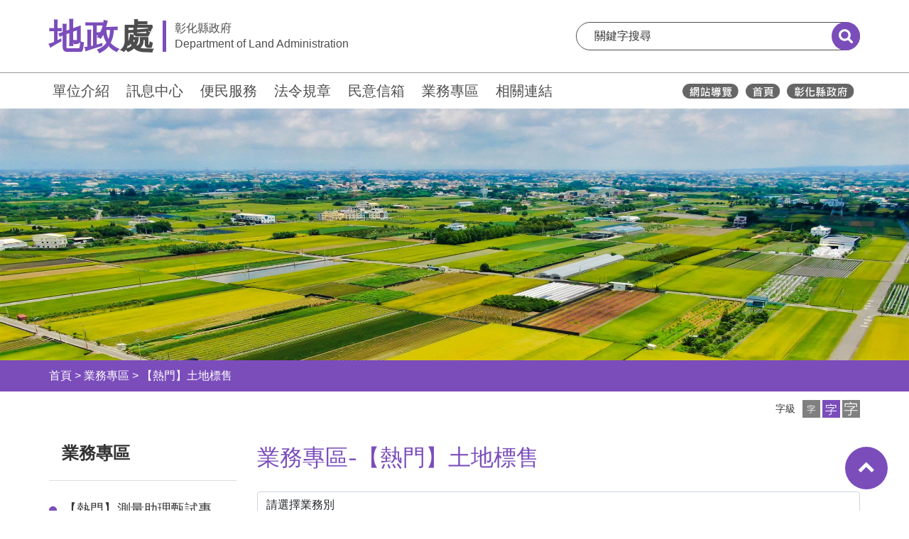

--- FILE ---
content_type: text/html; charset=utf-8
request_url: https://land.chcg.gov.tw/07other/other01_list.aspx?txtQKeyword=&cboQkind=&topsn=3525&page=7
body_size: 117023
content:


<!DOCTYPE html>

<html lang="zh-hant">
<head id="Head1"><meta http-equiv="Content-Type" content="text/html; charset=utf-8" /><title>
	【熱門】土地標售-業務專區-彰化縣政府地政處
</title><meta name="description" /><meta http-equiv="Content-Type" content="text/html; charset=utf-8" /><meta name="viewport" content="width=device-width,maximum-scale=1.0,user-scalable=no" />
    <link rel="stylesheet" href="https://land.chcg.gov.tw/stylesheets/jquery-ui.css">

    <link class="rs-file" href="https://land.chcg.gov.tw/stylesheets/rs-default.css" rel="stylesheet" />
    <!-- Bootstrap CSS
	============================================ -->
    <link rel="stylesheet" href="https://land.chcg.gov.tw/css/bootstrap.min.css">
    <!-- font-awesome CSS
	============================================ -->
    <link rel="stylesheet" href="https://land.chcg.gov.tw/css/font-awesome.min.css">
    <!-- meanmenu css -->
    <link rel="stylesheet" href="https://land.chcg.gov.tw/css/meanmenu.min.css">
    <!-- owl.carousel CSS
	============================================ -->
    <link rel="stylesheet" href="https://land.chcg.gov.tw/css/owl.carousel.css">
    <link rel="stylesheet" href="https://land.chcg.gov.tw/css/owl.theme.css">
    <link rel="stylesheet" href="https://land.chcg.gov.tw/css/owl.transitions.css">
    <!-- slick CSS
    ============================================ -->
    <link rel="stylesheet" type="text/css" href="https://land.chcg.gov.tw/slick/slick.css" />
    <link rel="stylesheet" type="text/css" href="https://land.chcg.gov.tw/slick/slick-theme.css" />
    <!-- nivo slider CSS
	============================================ -->
    <link rel="stylesheet" href="https://land.chcg.gov.tw/lib/css/nivo-slider.css" type="text/css" />
    <link rel="stylesheet" href="https://land.chcg.gov.tw/lib/css/preview.css" type="text/css" media="screen" />
    <!-- chosen CSS
	============================================ -->
    <link rel="stylesheet" href="https://land.chcg.gov.tw/css/chosen.min.css">
    <!-- animate CSS
	============================================ -->
    <link rel="stylesheet" href="https://land.chcg.gov.tw/css/animate.css">
    <!-- Magnific Popup CSS
    ============================================ -->
    <link rel="stylesheet" href="https://land.chcg.gov.tw/css/magnific-popup.css">
    <!-- normalize CSS
	============================================ -->
    <link rel="stylesheet" href="https://land.chcg.gov.tw/css/normalize.css">
    <!-- main CSS
	============================================ -->
    <link rel="stylesheet" href="https://land.chcg.gov.tw/css/main.css">
    <!-- style CSS
	============================================ -->
    <link rel="stylesheet" href="https://land.chcg.gov.tw/style.css">
    <!-- responsive CSS
	============================================ -->
    <link rel="stylesheet" href="https://land.chcg.gov.tw/css/responsive.css">

    <!-- Style customizer -->
    <link rel="stylesheet" href="https://land.chcg.gov.tw/css/color/color-1.css">

    <!-- modernizr JS
	============================================ -->
    <script src="https://land.chcg.gov.tw/js/vendor/modernizr-3.11.7.min.js"></script>


    <link rel="stylesheet" type="text/css" href="https://land.chcg.gov.tw/stylesheets/default.css">

    
</head>
<body>
    <noscript>
        <div style="float: left; color: #f00;">
            很抱歉，網站的某些功能在JavaScript沒有啟用的狀態下無法正常使用。
        </div>
    </noscript>
    <style type="text/css">
        :root {
            --universal-font-color:#7b4dbb;
            --universal-background-color: #7b4dbb;
            --universal-opacity-background-color: #7b4dbb0a;
        }
        </style>
    <style type="text/css">
        @media print {
            * {
                -webkit-print-color-adjust: exact !important;
            }

            .noBreak {
                break-inside: avoid;
            }

            .noPrint {
                display: none;
            }
        }

        @page {
            size: A4 portrait;
            margin-top: 3cm;
        }

        @page :first {
            margin-left: 4cm;
        }
    </style>

    <div class="wrapper">
        

<header class="organ-header">

    <div class="main-block">
        <a id="skiplink-container" href="#hypAccesskeyC" class="skiplink">跳到主要內容</a>

        <div class="container">
            <div class="main-row">

                <div class="logo-b">
                    <a href="https://land.chcg.gov.tw/index.aspx" class="logo-link" title="移至彰化縣政府地政處">
                        <div class="logo-flex">
                            <h1 class="organ-word"><span class="name">地政</span>處</h1>
                            <div class="gov-word-b">
                                <div class="chinese-b">彰化縣政府</div>
                                <div class="english-b">Department of Land Administration</div>
                            </div>
                        </div>
                    </a>
                </div>
                <div class="search-b">
                    <form class="search-form" name="cse-search-box" id="cse-search-box" action="https://www.google.com/cse" target="_blank">
                        <input name="cx" id="cx" type="hidden" value="003288081195221940170:tfjvuwh_wys" title="GOOGLE KEY" />
                        <input type="text" placeholder="關鍵字搜尋" title="關鍵字搜尋:文章關鍵字搜尋" name="q" id="q" onfocus="this.value=''" />
                        <button type="submit" title="送出關鍵字查詢(另開新視窗)"><span class="sr-only">搜尋</span></button>
                    </form>
                </div>

            </div>

        </div>
    </div>

    <div class="menu-block">

        <div class="container">
            <div class="menu-row">
                <div class="works_link-b">
                    <a href="#hypAccesskeyU" id="hypAccesskeyU" title="上方功能區塊" accesskey="U" class="accesskey-hide" style="position: absolute; left: -15px; top: 11px;">:::</a>
                    <ul class="list-unstyled">
                        <li>
                            <a href="https://land.chcg.gov.tw/07other/main.aspx?main_id=1" title='移至單位介紹'>單位介紹</a>
                        </li>
                        <li>
                            <a href="https://land.chcg.gov.tw/07other/main.aspx?main_id=3" title='移至訊息中心'>訊息中心</a>
                        </li>
                        <li>
                            <a href="https://land.chcg.gov.tw/07other/main.aspx?main_id=2" title='移至便民服務'>便民服務</a>
                        </li>
                        <li>
                            <a href="https://land.chcg.gov.tw/07other/main.aspx?main_id=4" title='移至法令規章'>法令規章</a>
                        </li>
                        <li>
                            <a href="https://cmail.chcg.gov.tw/chcg_cmail/ap/06faq_a_01.aspx?station=32" title='移至民意信箱(另開新視窗)'  target="_blank">民意信箱</a>
                        </li>
                        <li>
                            <a href="https://land.chcg.gov.tw/07other/other01.aspx" title='移至業務專區'>業務專區</a>
                        </li>
                        <li>
                            <a href="https://land.chcg.gov.tw/05links/links01.aspx" title="移至相關連結">相關連結</a>
                        </li>
                    </ul>
                </div>
                <div class="icons_link-b">
                    <a href="https://land.chcg.gov.tw/00home/sitemap.aspx" title="移至網站導覽">
                        <img src="https://land.chcg.gov.tw/images/__header_icon01_w.svg" class="chcg-icon" alt="網站導覽">
                    </a>
                    <a href="https://land.chcg.gov.tw/index.aspx" title="移至彰化縣政府地政處">
                        <img src="https://land.chcg.gov.tw/images/__header_icon02_w.svg" class="chcg-icon" alt="彰化縣政府地政處">
                    </a>
                    <a href="https://www.chcg.gov.tw/" title="彰化縣政府(另開視窗)" target="_blank">
                        <img src="https://land.chcg.gov.tw/images/__header_icon03_w.svg" class="chcg-icon" alt="彰化縣政府">
                    </a>
                    
                   
                </div>
            </div>
        </div>
    </div>



    <div class="mobile-header-wrapper">
        <div class="container">
            <div class="m-header-row">
                <div class="m-logo-b">
                    <a href="https://land.chcg.gov.tw/index.aspx" class="logo-link" title="移至彰化縣政府地政處">
                        <div class="logo-flex">
                            <div class="organ-word"><span class="name">地政</span>處</div>
                            <div class="gov-word-b">
                                <div class="chinese-b">彰化縣政府</div>
                                <div class="english-b">Department of Land Administration</div>
                            </div>
                        </div>
                    </a>
                </div>
                <div class="m-tool-link-b">
                    <a href="javascript:void(0);" title="開啟手機選單" role="button">
                        <img src="https://land.chcg.gov.tw/images/__menu.svg" alt="手機選單">
                    </a>
                </div>
            </div>
        </div>

        <div class="m-menu-b">
            <div class="container">
                <div class="menu-title-link">
                    <a href="javascript:void(0);" title="手機選單：地政">
                        彰化縣政府<span class="name">地政</span>處
		                        <i class="fa fa-chevron-right" aria-hidden="true"></i>
                    </a>
                </div>

                <div class="menu-links-b">
                    <ul class="list-unstyled">
                        <li><a href='../07other/main.aspx?main_id=1' title='移至單位介紹' class='has-sub'>單位介紹</a><a href='javascript:void(0);' class='has-sub' title='移至下一層：單位介紹'><span style='display:none;'>下一層</span></a><div class='sub-menu' style=''><div class='sub-menu-title'><div class='container'><a href='javascript:void(0);' class='back' title='回單位介紹：上一層' ><i class='fa fa-chevron-left' aria-hidden='true'></i>單位介紹</a></div></div><div class='container'><ul class='list-unstyled'><li><a href='../01intro/intro02.aspx' title='移至主管簡介(另開新視窗)' target='_blank'>主管簡介</a></li><li><a href='../01intro/intro04.aspx' title='移至組織架構(另開新視窗)' target='_blank'>組織架構</a></li><li><a href='../07other/main.aspx?main_id=8869' title='移至業務職掌'>業務職掌</a></li><li><a href='../07other/main.aspx?main_id=7847' title='移至聯絡通訊'>聯絡通訊</a></li><li><a href='../07other/main.aspx?main_id=7817' title='移至所轄地政事務所'>所轄地政事務所</a></li><li><a href='../07other/main.aspx?main_id=7818' title='移至榮譽榜' class='has-sub'>榮譽榜</a><a href='javascript:void(0);' class='has-sub' title='移至下一層：榮譽榜'><span style='display:none;'>下一層</span></a><div class='sub-menu' style=''><div class='sub-menu-title'><div class='container'><a href='javascript:void(0);' class='back' title='回榮譽榜：上一層' ><i class='fa fa-chevron-left' aria-hidden='true'></i>榮譽榜</a></div></div><div class='container'><ul class='list-unstyled'><li><a href='../07other/main.aspx?main_id=48055' title='移至歷年地政榮譽榜'>歷年地政榮譽榜</a></li></ul></div></li></ul></div></li><li><a href='../07other/main.aspx?main_id=3' title='移至訊息中心' class='has-sub'>訊息中心</a><a href='javascript:void(0);' class='has-sub' title='移至下一層：訊息中心'><span style='display:none;'>下一層</span></a><div class='sub-menu' style=''><div class='sub-menu-title'><div class='container'><a href='javascript:void(0);' class='back' title='回訊息中心：上一層'><i class='fa fa-chevron-left' aria-hidden='true'></i>訊息中心</a></div></div><div class='container'><ul class='list-unstyled'><li><a href='../03bulletin/bulletin02.aspx' title='移至新聞焦點(另開新視窗)' target='_blank'>新聞焦點</a></li><li><a href='../07other/main.aspx?main_id=8266' title='移至活動花絮' class='has-sub'>活動花絮</a><a href='javascript:void(0);' class='has-sub' title='移至下一層：活動花絮'><span style='display:none;'>下一層</span></a><div class='sub-menu' style=''><div class='sub-menu-title'><div class='container'><a href='javascript:void(0);' class='back' title='回活動花絮：上一層' ><i class='fa fa-chevron-left' aria-hidden='true'></i>活動花絮</a></div></div><div class='container'><ul class='list-unstyled'><li><a href='../07other/main.aspx?main_id=50047' title='移至高速鐵路彰化車站特定區樂齡健康產業園區土地標售說明會(114.08.26)'>高速鐵路彰化車站特定區樂齡健康產業園區土地標售說明會(114.08.26)</a></li><li><a href='../07other/main.aspx?main_id=50009' title='移至114年地政魔法屋夏令營(114.8.22)'>114年地政魔法屋夏令營(114.8.22)</a></li><li><a href='../07other/main.aspx?main_id=50010' title='移至三民農地重劃區農水路工程動土典禮 (114.8.20)'>三民農地重劃區農水路工程動土典禮 (114.8.20)</a></li><li><a href='../07other/main.aspx?main_id=49580' title='移至科技小技巧 測量大創新 財產保護快又準(114.6.25)'>科技小技巧 測量大創新 財產保護快又準(114.6.25)</a></li><li><a href='../07other/main.aspx?main_id=49565' title='移至114年龍舟賽(114.5.30)'>114年龍舟賽(114.5.30)</a></li><li><a href='../07other/main.aspx?main_id=48876' title='移至賀!陳麗梅處長上任(114.4.1)'>賀!陳麗梅處長上任(114.4.1)</a></li><li><a href='../07other/main.aspx?main_id=48875' title='移至蔡和昌處長榮退party(114.3.31)'>蔡和昌處長榮退party(114.3.31)</a></li><li><a href='../07other/main.aspx?main_id=47975' title='移至113年地政節慶祝活動暨頒獎典禮 (113.10.26)'>113年地政節慶祝活動暨頒獎典禮 (113.10.26)</a></li><li><a href='../07other/main.aspx?main_id=47733' title='移至113年第2梯地政魔法屋夏令營(113.8.23)'>113年第2梯地政魔法屋夏令營(113.8.23)</a></li><li><a href='../07other/main.aspx?main_id=47452' title='移至113年內政部對彰化縣政府地政業務督導考評(113.8.13)'>113年內政部對彰化縣政府地政業務督導考評(113.8.13)</a></li><li><a href='../07other/main.aspx?main_id=47451' title='移至113年第1梯地政魔法屋夏令營(113.8.1)'>113年第1梯地政魔法屋夏令營(113.8.1)</a></li><li><a href='../07other/main.aspx?main_id=47261' title='移至地政事務所主任聯合交接典禮(113.7.16)'>地政事務所主任聯合交接典禮(113.7.16)</a></li><li><a href='../07other/main.aspx?main_id=47253' title='移至「彰化縣鑑界成果查詢服務系統」啟用發表媒體座談會(113.6.27)'>「彰化縣鑑界成果查詢服務系統」啟用發表媒體座談會(113.6.27)</a></li><li><a href='../07other/main.aspx?main_id=47259' title='移至113年龍舟賽(113.6.10)'>113年龍舟賽(113.6.10)</a></li><li><a href='../07other/main.aspx?main_id=47252' title='移至「重測指界有保障，界址點位永留存」媒體座談會(112.12.27)'>「重測指界有保障，界址點位永留存」媒體座談會(112.12.27)</a></li><li><a href='../07other/main.aspx?main_id=45070' title='移至監察院辦理本縣二水鄉鼻子頭段地籍圖重測陳情案現場履勘(112.10.20)'>監察院辦理本縣二水鄉鼻子頭段地籍圖重測陳情案現場履勘(112.10.20)</a></li><li><a href='../07other/main.aspx?main_id=44893' title='移至112年地政節慶祝活動暨頒獎典禮 (112.10.1)(一)'>112年地政節慶祝活動暨頒獎典禮 (112.10.1)(一)</a></li><li><a href='../07other/main.aspx?main_id=44894' title='移至112年地政節慶祝活動暨頒獎典禮 (112.10.1)(二)'>112年地政節慶祝活動暨頒獎典禮 (112.10.1)(二)</a></li><li><a href='../07other/main.aspx?main_id=44723' title='移至112年第2次彰化縣政府測量助理甄試媒體座談會(112.9.21)'>112年第2次彰化縣政府測量助理甄試媒體座談會(112.9.21)</a></li><li><a href='../07other/main.aspx?main_id=45100' title='移至第40屆全國地政盃活動競賽(112.9.13-14)'>第40屆全國地政盃活動競賽(112.9.13-14)</a></li><li><a href='../07other/main.aspx?main_id=44407' title='移至112年內政部對彰化縣政府地政業務督導考評'>112年內政部對彰化縣政府地政業務督導考評</a></li><li><a href='../07other/main.aspx?main_id=44306' title='移至彰化縣志工聯合招募記者會－建縣300志工活力滿百'>彰化縣志工聯合招募記者會－建縣300志工活力滿百</a></li><li><a href='../07other/main.aspx?main_id=43501' title='移至台南市政府參訪員林市大饒農村社區土地重劃(112.4.24)'>台南市政府參訪員林市大饒農村社區土地重劃(112.4.24)</a></li><li><a href='../07other/main.aspx?main_id=43491' title='移至有溫度的服務記者會(112.4.7)'>有溫度的服務記者會(112.4.7)</a></li><li><a href='../07other/main.aspx?main_id=43502' title='移至彰化縣二林鎮柳子溝農地重劃區農水路工程第一次協進會(112.3.25)'>彰化縣二林鎮柳子溝農地重劃區農水路工程第一次協進會(112.3.25)</a></li><li><a href='../07other/main.aspx?main_id=42189' title='移至第39屆全國地政盃活動競賽(111.10.12)(一)'>第39屆全國地政盃活動競賽(111.10.12)(一)</a></li><li><a href='../07other/main.aspx?main_id=42190' title='移至第39屆全國地政盃活動競賽(111.10.12)(二)'>第39屆全國地政盃活動競賽(111.10.12)(二)</a></li><li><a href='../07other/main.aspx?main_id=41848' title='移至111年地政節慶祝活動暨頒獎典禮 (111.10.30)(一)'>111年地政節慶祝活動暨頒獎典禮 (111.10.30)(一)</a></li><li><a href='../07other/main.aspx?main_id=41857' title='移至111年地政節慶祝活動暨頒獎典禮 (111.10.30)(二)'>111年地政節慶祝活動暨頒獎典禮 (111.10.30)(二)</a></li><li><a href='../07other/main.aspx?main_id=41849' title='移至111年地政節慶祝活動暨頒獎典禮 (111.10.30)(三)'>111年地政節慶祝活動暨頒獎典禮 (111.10.30)(三)</a></li><li><a href='../07other/main.aspx?main_id=41530' title='移至王縣長視察埔鹽鄉農地重劃區亟待改善農路(111.10.5)'>王縣長視察埔鹽鄉農地重劃區亟待改善農路(111.10.5)</a></li><li><a href='../07other/main.aspx?main_id=41316' title='移至彰化縣埔鹽埤(七)早期農地重劃區農水路更新改善工程先期規劃說明會(111.9.13)'>彰化縣埔鹽埤(七)早期農地重劃區農水路更新改善工程先期規劃說明會(111.9.13)</a></li><li><a href='../07other/main.aspx?main_id=40973' title='移至王縣長視察芳苑鄉農地重劃區農路,計畫改善8條老舊破損農路(111.8.11)'>王縣長視察芳苑鄉農地重劃區農路,計畫改善8條老舊破損農路(111.8.11)</a></li><li><a href='../07other/main.aspx?main_id=40498' title='移至王縣長視察大城鄉農地重劃區農路，計畫改善7條老舊破損農路(111.7.4)'>王縣長視察大城鄉農地重劃區農路，計畫改善7條老舊破損農路(111.7.4)</a></li><li><a href='../07other/main.aspx?main_id=40496' title='移至王縣長視察和美鎮農地重劃區農路，計畫改善2條老舊破損農路(111.7.1)'>王縣長視察和美鎮農地重劃區農路，計畫改善2條老舊破損農路(111.7.1)</a></li><li><a href='../07other/main.aspx?main_id=40248' title='移至彰化縣地政AI小幫手啟動記者會 (111.06.07)'>彰化縣地政AI小幫手啟動記者會 (111.06.07)</a></li><li><a href='../07other/main.aspx?main_id=39915' title='移至王縣長視察鹿港鎮農地重劃區農路，計畫改善7條老舊破損農路(111.5.18)'>王縣長視察鹿港鎮農地重劃區農路，計畫改善7條老舊破損農路(111.5.18)</a></li><li><a href='../07other/main.aspx?main_id=39069' title='移至彰化縣田中鎮三民農地重劃協進會會議(111.03.11)'>彰化縣田中鎮三民農地重劃協進會會議(111.03.11)</a></li><li><a href='../07other/main.aspx?main_id=38827' title='移至彰化縣不動產糾紛調處委員會111年度第1次會議(111.02.16)'>彰化縣不動產糾紛調處委員會111年度第1次會議(111.02.16)</a></li><li><a href='../07other/main.aspx?main_id=38573' title='移至111年多元管道申報地價 快速又便利 說明會(111.01.06)'>111年多元管道申報地價 快速又便利 說明會(111.01.06)</a></li><li><a href='../07other/main.aspx?main_id=37729' title='移至內政部110年度地政節慶祝大會 110.11.11'>內政部110年度地政節慶祝大會 110.11.11</a></li><li><a href='../07other/main.aspx?main_id=37669' title='移至110年度地政節慶祝活動暨頒獎典禮(三)110.11.06'>110年度地政節慶祝活動暨頒獎典禮(三)110.11.06</a></li><li><a href='../07other/main.aspx?main_id=37668' title='移至110年度地政節慶祝活動暨頒獎典禮(二)110.11.06'>110年度地政節慶祝活動暨頒獎典禮(二)110.11.06</a></li><li><a href='../07other/main.aspx?main_id=37667' title='移至110年度地政節慶祝活動暨頒獎典禮(一)110.11.06'>110年度地政節慶祝活動暨頒獎典禮(一)110.11.06</a></li><li><a href='../07other/main.aspx?main_id=37294' title='移至110年田中鎮三民農地重劃說明會110.10.1'>110年田中鎮三民農地重劃說明會110.10.1</a></li><li><a href='../07other/main.aspx?main_id=37293' title='移至110年二林鎮柳子溝農地重劃說明會110.9.29'>110年二林鎮柳子溝農地重劃說明會110.9.29</a></li><li><a href='../07other/main.aspx?main_id=37141' title='移至110年地政士公會訪視座談會 110.08.25'>110年地政士公會訪視座談會 110.08.25</a></li><li><a href='../07other/main.aspx?main_id=37057' title='移至王縣長視察田尾鄉農地重劃區內路面破損農路改善工程110.9.6'>王縣長視察田尾鄉農地重劃區內路面破損農路改善工程110.9.6</a></li><li><a href='../07other/main.aspx?main_id=37058' title='移至行政院農業委員會農田水利署對本縣竹塘鄉工程案件品質督導110.9.1'>行政院農業委員會農田水利署對本縣竹塘鄉工程案件品質督導110.9.1</a></li><li><a href='../07other/main.aspx?main_id=37000' title='移至內政部110年度對本縣地政業務督導考評 2021.08.30'>內政部110年度對本縣地政業務督導考評 2021.08.30</a></li><li><a href='../07other/main.aspx?main_id=36988' title='移至王縣長視察線西鄉農地重劃區內路面破損農路改善工程110.8.27'>王縣長視察線西鄉農地重劃區內路面破損農路改善工程110.8.27</a></li><li><a href='../07other/main.aspx?main_id=36941' title='移至王縣長視察秀水鄉、福興鄉農地重劃區內路面破損農路改善工程110.8.23'>王縣長視察秀水鄉、福興鄉農地重劃區內路面破損農路改善工程110.8.23</a></li><li><a href='../07other/main.aspx?main_id=36896' title='移至王縣長視察芬園鄉下茄荖農地重劃區路面破損農路改善工程110.8.19'>王縣長視察芬園鄉下茄荖農地重劃區路面破損農路改善工程110.8.19</a></li><li><a href='../07other/main.aspx?main_id=36895' title='移至王縣長視察田中鎮外三塊厝農地重劃區路面破損農路改善工程110.8.17'>王縣長視察田中鎮外三塊厝農地重劃區路面破損農路改善工程110.8.17</a></li><li><a href='../07other/main.aspx?main_id=36817' title='移至王縣長視察埔鹽鄉農地重劃區路面破損農路改善工程110.8.9'>王縣長視察埔鹽鄉農地重劃區路面破損農路改善工程110.8.9</a></li><li><a href='../07other/main.aspx?main_id=36660' title='移至王縣長視察竹塘鄉、二林鎮、芳苑鄉路面破損農路改善工程 110.07.22'>王縣長視察竹塘鄉、二林鎮、芳苑鄉路面破損農路改善工程 110.07.22</a></li><li><a href='../07other/main.aspx?main_id=36530' title='移至 王縣長視察福興鄉農地重劃區鎮平村、三和村路面破損農路改善工程 110.07.14'> 王縣長視察福興鄉農地重劃區鎮平村、三和村路面破損農路改善工程 110.07.14</a></li><li><a href='../07other/main.aspx?main_id=36529' title='移至王縣長視察田尾鄉農地重劃區海豐村、陸豐村路面破損農路改善工程 110.07.12'>王縣長視察田尾鄉農地重劃區海豐村、陸豐村路面破損農路改善工程 110.07.12</a></li><li><a href='../07other/main.aspx?main_id=34058' title='移至109年歡慶地政節健行活動(一) 109.11.01'>109年歡慶地政節健行活動(一) 109.11.01</a></li><li><a href='../07other/main.aspx?main_id=34059' title='移至109年歡慶地政節健行活動(二) 109.11.01'>109年歡慶地政節健行活動(二) 109.11.01</a></li><li><a href='../07other/main.aspx?main_id=34060' title='移至109年歡慶地政節健行活動(三) 109.11.01'>109年歡慶地政節健行活動(三) 109.11.01</a></li><li><a href='../07other/main.aspx?main_id=30836' title='移至歡送劉處長到財政處就職 2020.02.03'>歡送劉處長到財政處就職 2020.02.03</a></li><li><a href='../07other/main.aspx?main_id=29741' title='移至108年地政節慶祝活動暨頒獎典禮(一) 108.10.27'>108年地政節慶祝活動暨頒獎典禮(一) 108.10.27</a></li><li><a href='../07other/main.aspx?main_id=29742' title='移至108年地政節慶祝活動暨頒獎典禮(二) 108.10.27'>108年地政節慶祝活動暨頒獎典禮(二) 108.10.27</a></li><li><a href='../07other/main.aspx?main_id=29743' title='移至108年地政節慶祝活動暨頒獎典禮(三) 108.10.27'>108年地政節慶祝活動暨頒獎典禮(三) 108.10.27</a></li><li><a href='../07other/main.aspx?main_id=29685' title='移至第37屆全國地政盃活動競賽 (一) 108.10.16-17'>第37屆全國地政盃活動競賽 (一) 108.10.16-17</a></li><li><a href='../07other/main.aspx?main_id=29686' title='移至第37屆全國地政盃活動競賽 (二) 108.10.16-17'>第37屆全國地政盃活動競賽 (二) 108.10.16-17</a></li><li><a href='../07other/main.aspx?main_id=29687' title='移至第37屆全國地政盃活動競賽 (三) 108.10.16-17'>第37屆全國地政盃活動競賽 (三) 108.10.16-17</a></li><li><a href='../07other/main.aspx?main_id=29547' title='移至彰化縣農地重劃６０週年系列活動-重劃小學堂有獎徵答活動-頒獎'>彰化縣農地重劃６０週年系列活動-重劃小學堂有獎徵答活動-頒獎</a></li><li><a href='../07other/main.aspx?main_id=29536' title='移至彰化縣農地重劃６０週年系列活動-頒獎 (一) 108.09.11'>彰化縣農地重劃６０週年系列活動-頒獎 (一) 108.09.11</a></li><li><a href='../07other/main.aspx?main_id=29535' title='移至彰化縣農地重劃６０週年系列活動-頒獎(二) 108.09..11'>彰化縣農地重劃６０週年系列活動-頒獎(二) 108.09..11</a></li><li><a href='../07other/main.aspx?main_id=29534' title='移至彰化縣農地重劃６０週年系列活動-頒獎(三)  108.09.11'>彰化縣農地重劃６０週年系列活動-頒獎(三)  108.09.11</a></li><li><a href='../07other/main.aspx?main_id=28695' title='移至彰化縣農地重劃６０週年系列活動記者會(一)  108.08.14'>彰化縣農地重劃６０週年系列活動記者會(一)  108.08.14</a></li><li><a href='../07other/main.aspx?main_id=28696' title='移至彰化縣農地重劃６０週年系列活動記者會(二) 108.08.14'>彰化縣農地重劃６０週年系列活動記者會(二) 108.08.14</a></li><li><a href='../07other/main.aspx?main_id=28348' title='移至108年內政部對本縣地政業務督導考評(一)108.07.18'>108年內政部對本縣地政業務督導考評(一)108.07.18</a></li><li><a href='../07other/main.aspx?main_id=28349' title='移至108年內政部對本縣地政業務督導考評(二)108.07.18'>108年內政部對本縣地政業務督導考評(二)108.07.18</a></li><li><a href='../07other/main.aspx?main_id=28350' title='移至108年內政部對本縣地政業務督導考評(三)108.07.18'>108年內政部對本縣地政業務督導考評(三)108.07.18</a></li><li><a href='../07other/main.aspx?main_id=28290' title='移至彰化縣地政事務所主任聯合交接就職典禮(一)  108.07.16'>彰化縣地政事務所主任聯合交接就職典禮(一)  108.07.16</a></li><li><a href='../07other/main.aspx?main_id=28291' title='移至彰化縣地政事務所主任聯合交接就職典禮(二)  108.07.16'>彰化縣地政事務所主任聯合交接就職典禮(二)  108.07.16</a></li><li><a href='../07other/main.aspx?main_id=27925' title='移至108年度鹿港慶端陽-龍舟競賽(一)'>108年度鹿港慶端陽-龍舟競賽(一)</a></li><li><a href='../07other/main.aspx?main_id=27926' title='移至108年度鹿港慶端陽-龍舟競賽(二)'>108年度鹿港慶端陽-龍舟競賽(二)</a></li><li><a href='../07other/main.aspx?main_id=27784' title='移至108年彰化縣政府地政退休人員歡送會(108.06.01)(一)'>108年彰化縣政府地政退休人員歡送會(108.06.01)(一)</a></li><li><a href='../07other/main.aspx?main_id=27783' title='移至108年彰化縣政府地政退休人員歡送會(108.06.01)(二)'>108年彰化縣政府地政退休人員歡送會(108.06.01)(二)</a></li><li><a href='../07other/main.aspx?main_id=23898' title='移至107年地政節慶祝活動暨頒獎典禮(一) 107.10.27'>107年地政節慶祝活動暨頒獎典禮(一) 107.10.27</a></li><li><a href='../07other/main.aspx?main_id=23899' title='移至107年地政節慶祝活動暨頒獎典禮(二) 107.10.27'>107年地政節慶祝活動暨頒獎典禮(二) 107.10.27</a></li><li><a href='../07other/main.aspx?main_id=23900' title='移至107年地政節慶祝活動暨頒獎典禮(三) 107.10.27'>107年地政節慶祝活動暨頒獎典禮(三) 107.10.27</a></li><li><a href='../07other/main.aspx?main_id=23181' title='移至107年內政部對本縣地政業務督導考核(一)   107.07.26'>107年內政部對本縣地政業務督導考核(一)   107.07.26</a></li><li><a href='../07other/main.aspx?main_id=23182' title='移至107年內政部對本縣地政業務督導考核(二)   107.07.26'>107年內政部對本縣地政業務督導考核(二)   107.07.26</a></li><li><a href='../07other/main.aspx?main_id=22960' title='移至107年度鹿港慶端陽-龍舟競賽(一)'>107年度鹿港慶端陽-龍舟競賽(一)</a></li><li><a href='../07other/main.aspx?main_id=22961' title='移至107年度鹿港慶端陽-龍舟競賽(二)'>107年度鹿港慶端陽-龍舟競賽(二)</a></li><li><a href='../07other/main.aspx?main_id=20506' title='移至106年歡慶地政節(一)    (2017.11.04)'>106年歡慶地政節(一)    (2017.11.04)</a></li><li><a href='../07other/main.aspx?main_id=20507' title='移至106年歡慶地政節(二)     (2017.11.04)'>106年歡慶地政節(二)     (2017.11.04)</a></li><li><a href='../07other/main.aspx?main_id=20508' title='移至106年歡慶地政節(三)     (2017.11.04)'>106年歡慶地政節(三)     (2017.11.04)</a></li><li><a href='../07other/main.aspx?main_id=18961' title='移至彰化縣政府代為標售地籍清理未能釐清權屬土地會場(106.07.28)'>彰化縣政府代為標售地籍清理未能釐清權屬土地會場(106.07.28)</a></li><li><a href='../07other/main.aspx?main_id=18944' title='移至106年度內政部對本縣業務督導考評(106.07.27)   (三)'>106年度內政部對本縣業務督導考評(106.07.27)   (三)</a></li><li><a href='../07other/main.aspx?main_id=18945' title='移至106年度內政部對本縣業務督導考評(106.07.27) (二)'>106年度內政部對本縣業務督導考評(106.07.27) (二)</a></li><li><a href='../07other/main.aspx?main_id=18946' title='移至106年度內政部對本縣業務督導考評(106.07.27) (一)'>106年度內政部對本縣業務督導考評(106.07.27) (一)</a></li><li><a href='../07other/main.aspx?main_id=18960' title='移至通過ISO記者會106.07.26 (三)'>通過ISO記者會106.07.26 (三)</a></li><li><a href='../07other/main.aspx?main_id=18959' title='移至通過ISO記者會106.07.26 (二)'>通過ISO記者會106.07.26 (二)</a></li><li><a href='../07other/main.aspx?main_id=18958' title='移至通過ISO記者會106.07.26 (一)'>通過ISO記者會106.07.26 (一)</a></li><li><a href='../07other/main.aspx?main_id=18100' title='移至106年度鹿港慶端陽-龍舟競賽(二)'>106年度鹿港慶端陽-龍舟競賽(二)</a></li><li><a href='../07other/main.aspx?main_id=18101' title='移至106年度鹿港慶端陽-龍舟競賽(一)'>106年度鹿港慶端陽-龍舟競賽(一)</a></li><li><a href='../07other/main.aspx?main_id=15331' title='移至105年11月5日地政節健行暨業務宣導活動(一)'>105年11月5日地政節健行暨業務宣導活動(一)</a></li><li><a href='../07other/main.aspx?main_id=15330' title='移至105年11月5日地政節健行暨業務宣導活動(二)'>105年11月5日地政節健行暨業務宣導活動(二)</a></li><li><a href='../07other/main.aspx?main_id=9304' title='移至104年8月10日彰化縣彰化、鹿港、和美、二林所主任聯合交接暨就職典禮(二)'>104年8月10日彰化縣彰化、鹿港、和美、二林所主任聯合交接暨就職典禮(二)</a></li><li><a href='../07other/main.aspx?main_id=9303' title='移至104年8月10日彰化縣彰化、鹿港、和美、二林所主任聯合交接暨就職典禮(一)'>104年8月10日彰化縣彰化、鹿港、和美、二林所主任聯合交接暨就職典禮(一)</a></li><li><a href='../07other/main.aspx?main_id=14013' title='移至105年8月4日內政部對本處地政業務督導考核(二)'>105年8月4日內政部對本處地政業務督導考核(二)</a></li><li><a href='../07other/main.aspx?main_id=14011' title='移至105年8月4日內政部對本處地政業務督導考核(一)'>105年8月4日內政部對本處地政業務督導考核(一)</a></li><li><a href='../07other/main.aspx?main_id=13434' title='移至105年度鹿港慶端陽-龍舟競賽'>105年度鹿港慶端陽-龍舟競賽</a></li><li><a href='../07other/main.aspx?main_id=13433' title='移至105年5月22日藤山步道踏青'>105年5月22日藤山步道踏青</a></li><li><a href='../07other/main.aspx?main_id=10568' title='移至104年地政節頒獎典禮'>104年地政節頒獎典禮</a></li><li><a href='../07other/main.aspx?main_id=8269' title='移至103年地政節頒獎典禮暨記者會(一)(2014.11.07)'>103年地政節頒獎典禮暨記者會(一)(2014.11.07)</a></li><li><a href='../07other/main.aspx?main_id=8267' title='移至103年地政節健行暨地政業務宣導活動(103.11.08)'>103年地政節健行暨地政業務宣導活動(103.11.08)</a></li><li><a href='../07other/main.aspx?main_id=8268' title='移至103年地政節頒獎典禮暨記者會(二)(2014.11.07)'>103年地政節頒獎典禮暨記者會(二)(2014.11.07)</a></li><li><a href='../07other/main.aspx?main_id=8273' title='移至彰化縣政府暨所屬機關103年度員工運動會及親子園遊會(一)103.10.04'>彰化縣政府暨所屬機關103年度員工運動會及親子園遊會(一)103.10.04</a></li><li><a href='../07other/main.aspx?main_id=8272' title='移至彰化縣政府暨所屬機關103年度員工運動會及親子園遊會(二)103.10.04'>彰化縣政府暨所屬機關103年度員工運動會及親子園遊會(二)103.10.04</a></li><li><a href='../07other/main.aspx?main_id=8271' title='移至2014彰化高鐵演唱會「幸福彰化 鐵定田蜜」系列活動(一) 103.10.25'>2014彰化高鐵演唱會「幸福彰化 鐵定田蜜」系列活動(一) 103.10.25</a></li><li><a href='../07other/main.aspx?main_id=8270' title='移至2014彰化高鐵演唱會「幸福彰化 鐵定田蜜」系列活動(二) 103.10.25'>2014彰化高鐵演唱會「幸福彰化 鐵定田蜜」系列活動(二) 103.10.25</a></li><li><a href='../07other/main.aspx?main_id=8277' title='移至2014卓越彰化 閃耀田員(一)03.23'>2014卓越彰化 閃耀田員(一)03.23</a></li><li><a href='../07other/main.aspx?main_id=8276' title='移至2014卓越彰化 閃耀田員(二)'>2014卓越彰化 閃耀田員(二)</a></li><li><a href='../07other/main.aspx?main_id=8278' title='移至2014卓越彰化 閃耀田員-花枝招展踩街遊行(03.29)'>2014卓越彰化 閃耀田員-花枝招展踩街遊行(03.29)</a></li><li><a href='../07other/main.aspx?main_id=8275' title='移至2014卓越彰化 閃耀田園(員林場03.30)'>2014卓越彰化 閃耀田園(員林場03.30)</a></li><li><a href='../07other/main.aspx?main_id=8279' title='移至102年地政處聖誕風扮裝趴活動'>102年地政處聖誕風扮裝趴活動</a></li><li><a href='../07other/main.aspx?main_id=8283' title='移至102年環境生態體驗營鹿港南勢社區(一)'>102年環境生態體驗營鹿港南勢社區(一)</a></li><li><a href='../07other/main.aspx?main_id=8282' title='移至102年環境生態體驗營鹿港南勢社區(二)'>102年環境生態體驗營鹿港南勢社區(二)</a></li><li><a href='../07other/main.aspx?main_id=8281' title='移至102年環境生態體驗營鹿港南勢社區(三)'>102年環境生態體驗營鹿港南勢社區(三)</a></li><li><a href='../07other/main.aspx?main_id=8287' title='移至地政處慶祝102年地政節舉辦戳戳樂送大獎活動'>地政處慶祝102年地政節舉辦戳戳樂送大獎活動</a></li><li><a href='../07other/main.aspx?main_id=8284' title='移至地政處慶祝102年地政節登山健行暨業務宣導活動(102年11月09日)'>地政處慶祝102年地政節登山健行暨業務宣導活動(102年11月09日)</a></li><li><a href='../07other/main.aspx?main_id=8274' title='移至2014卓越彰化 閃耀田員(03.29)'>2014卓越彰化 閃耀田員(03.29)</a></li><li><a href='../07other/main.aspx?main_id=8285' title='移至地政處慶祝102年地政節頒獎典禮暨記者會(102年11月06日)'>地政處慶祝102年地政節頒獎典禮暨記者會(102年11月06日)</a></li><li><a href='../07other/main.aspx?main_id=8280' title='移至彰化縣第八期員林都市計畫整體開發單元1-10市地重劃抵費地(第1次標售)'>彰化縣第八期員林都市計畫整體開發單元1-10市地重劃抵費地(第1次標售)</a></li><li><a href='../07other/main.aspx?main_id=8286' title='移至員林184公頃市地重劃通車典禮(102年09月07日)'>員林184公頃市地重劃通車典禮(102年09月07日)</a></li><li><a href='../07other/main.aspx?main_id=8290' title='移至彰化縣和美、鹿港、員林、田中、北斗、二林等地政事務所主任聯合交接暨就職典禮(一)'>彰化縣和美、鹿港、員林、田中、北斗、二林等地政事務所主任聯合交接暨就職典禮(一)</a></li><li><a href='../07other/main.aspx?main_id=8289' title='移至彰化縣和美、鹿港、員林、田中、北斗、二林等地政事務所主任聯合交接暨就職典禮(二)'>彰化縣和美、鹿港、員林、田中、北斗、二林等地政事務所主任聯合交接暨就職典禮(二)</a></li><li><a href='../07other/main.aspx?main_id=8288' title='移至彰化縣政府暨所屬機關101年員工親子園遊會'>彰化縣政府暨所屬機關101年員工親子園遊會</a></li><li><a href='../07other/main.aspx?main_id=8292' title='移至慶祝100年地政節暨地政業務宣導活動(一)'>慶祝100年地政節暨地政業務宣導活動(一)</a></li><li><a href='../07other/main.aspx?main_id=8291' title='移至慶祝100年地政節暨地政業務宣導活動(二)'>慶祝100年地政節暨地政業務宣導活動(二)</a></li><li><a href='../07other/main.aspx?main_id=8293' title='移至賀！2011陽光彰化「新年盃」慢速壘球錦標賽，地政聯隊勇奪機關組冠軍！'>賀！2011陽光彰化「新年盃」慢速壘球錦標賽，地政聯隊勇奪機關組冠軍！</a></li><li><a href='../07other/main.aspx?main_id=8305' title='移至「99年度員工運動會及親子園遊會」(一)'>「99年度員工運動會及親子園遊會」(一)</a></li><li><a href='../07other/main.aspx?main_id=8304' title='移至「99年度員工運動會及親子園遊會」(二)'>「99年度員工運動會及親子園遊會」(二)</a></li><li><a href='../07other/main.aspx?main_id=8297' title='移至「99年度員工運動會及親子園遊會」(三)'>「99年度員工運動會及親子園遊會」(三)</a></li><li><a href='../07other/main.aspx?main_id=8296' title='移至「99年度員工運動會及親子園遊會」(四)'>「99年度員工運動會及親子園遊會」(四)</a></li><li><a href='../07other/main.aspx?main_id=8295' title='移至「99年度員工運動會及親子園遊會」(五)'>「99年度員工運動會及親子園遊會」(五)</a></li><li><a href='../07other/main.aspx?main_id=8294' title='移至「99年度員工運動會及親子園遊會」(六)'>「99年度員工運動會及親子園遊會」(六)</a></li><li><a href='../07other/main.aspx?main_id=8307' title='移至慶祝99地政節登山健行暨地政業務宣導活動(一)'>慶祝99地政節登山健行暨地政業務宣導活動(一)</a></li><li><a href='../07other/main.aspx?main_id=8306' title='移至慶祝99地政節登山健行暨地政業務宣導活動(二)'>慶祝99地政節登山健行暨地政業務宣導活動(二)</a></li><li><a href='../07other/main.aspx?main_id=8308' title='移至彰化縣彰化、田中地政事務所主任就職聯合交接典禮'>彰化縣彰化、田中地政事務所主任就職聯合交接典禮</a></li><li><a href='../07other/main.aspx?main_id=8309' title='移至98年地政節系列--地政便民工作站成果發表'>98年地政節系列--地政便民工作站成果發表</a></li><li><a href='../07other/main.aspx?main_id=8318' title='移至98地政節系列活動─新修正民法繼承編解析教育訓練暨98年彰化縣地政業務座談會'>98地政節系列活動─新修正民法繼承編解析教育訓練暨98年彰化縣地政業務座談會</a></li><li><a href='../07other/main.aspx?main_id=8319' title='移至歡迎內政部長官蒞臨彰化縣考評98年地政業務'>歡迎內政部長官蒞臨彰化縣考評98年地政業務</a></li><li><a href='../07other/main.aspx?main_id=8320' title='移至農村社區公共設施改善成果發表'>農村社區公共設施改善成果發表</a></li><li><a href='../07other/main.aspx?main_id=8321' title='移至98年端午龍舟賽地政聯隊花絮'>98年端午龍舟賽地政聯隊花絮</a></li><li><a href='../07other/main.aspx?main_id=8323' title='移至彰化縣彰化、員林、二林地政事務所主任聯合交接合影(一)'>彰化縣彰化、員林、二林地政事務所主任聯合交接合影(一)</a></li><li><a href='../07other/main.aspx?main_id=8322' title='移至彰化縣彰化、員林、二林地政事務所主任聯合交接合影(二)'>彰化縣彰化、員林、二林地政事務所主任聯合交接合影(二)</a></li><li><a href='../07other/main.aspx?main_id=8326' title='移至97年11月11日慶祝地政節在本府1樓中庭(一)'>97年11月11日慶祝地政節在本府1樓中庭(一)</a></li><li><a href='../07other/main.aspx?main_id=8325' title='移至97年11月11日慶祝地政節在本府1樓中庭(二)'>97年11月11日慶祝地政節在本府1樓中庭(二)</a></li><li><a href='../07other/main.aspx?main_id=8324' title='移至97年11月11日慶祝地政節在本府1樓中庭(三)'>97年11月11日慶祝地政節在本府1樓中庭(三)</a></li><li><a href='../07other/main.aspx?main_id=8327' title='移至97年第28屆全國地政盃在基隆'>97年第28屆全國地政盃在基隆</a></li><li><a href='../07other/main.aspx?main_id=8330' title='移至97年彰化縣政府員工運動會及親子園遊會-鹿港地政趣味競賽奪佳績'>97年彰化縣政府員工運動會及親子園遊會-鹿港地政趣味競賽奪佳績</a></li><li><a href='../07other/main.aspx?main_id=8329' title='移至97年彰化縣政府員工運動會及親子園遊會-員林地政「一分耕耘，一分收獲」得第一'>97年彰化縣政府員工運動會及親子園遊會-員林地政「一分耕耘，一分收獲」得第一</a></li><li><a href='../07other/main.aspx?main_id=8328' title='移至97年彰化縣政府員工運動會及親子園遊會-攤位獲全勝！'>97年彰化縣政府員工運動會及親子園遊會-攤位獲全勝！</a></li></ul></div></li><li><a href='../07other/main.aspx?main_id=36252' title='移至各項績優人員表揚'>各項績優人員表揚</a></li><li><a href='../03bulletin/bulletin03.aspx' title='移至公告資訊(另開新視窗)' target='_blank'>公告資訊</a></li><li><a href='../07other/main.aspx?main_id=49298' title='移至志工園地' class='has-sub'>志工園地</a><a href='javascript:void(0);' class='has-sub' title='移至下一層：志工園地'><span style='display:none;'>下一層</span></a><div class='sub-menu' style=''><div class='sub-menu-title'><div class='container'><a href='javascript:void(0);' class='back' title='回志工園地：上一層' ><i class='fa fa-chevron-left' aria-hidden='true'></i>志工園地</a></div></div><div class='container'><ul class='list-unstyled'><li><a href='../07other/main.aspx?main_id=49299' title='移至志工服務規定'>志工服務規定</a></li><li><a href='../07other/main.aspx?main_id=49327' title='移至志工最新消息'>志工最新消息</a></li><li><a href='../07other/main.aspx?main_id=49326' title='移至歷年績優地政志工(105年至114年)'>歷年績優地政志工(105年至114年)</a></li></ul></div></li></ul></div></li><li><a href='../07other/main.aspx?main_id=2' title='移至便民服務' class='has-sub'>便民服務</a><a href='javascript:void(0);' class='has-sub' title='移至下一層：便民服務'><span style='display:none;'>下一層</span></a><div class='sub-menu' style=''><div class='sub-menu-title'><div class='container'><a href='javascript:void(0);' class='back' title='回便民服務：上一層' ><i class='fa fa-chevron-left' aria-hidden='true'></i>便民服務</a></div></div><div class='container'><ul class='list-unstyled'><li><a href='../07other/main.aspx?main_id=7307' title='移至線上服務' class='has-sub'>線上服務</a><a href='javascript:void(0);' class='has-sub' title='移至下一層：線上服務'><span style='display:none;'>下一層</span></a><div class='sub-menu' style=''><div class='sub-menu-title'><div class='container'><a href='javascript:void(0);' class='back' title='回線上服務：上一層' ><i class='fa fa-chevron-left' aria-hidden='true'></i>線上服務</a></div></div><div class='container'><ul class='list-unstyled'><li><a href='../07other/main.aspx?main_id=49338' title='移至線上查詢'>線上查詢</a></li><li><a href='../07other/main.aspx?main_id=49351' title='移至線上申辦'>線上申辦</a></li></ul></div></li><li><a href='../07other/main.aspx?main_id=7012' title='移至下載專區' class='has-sub'>下載專區</a><a href='javascript:void(0);' class='has-sub' title='移至下一層：下載專區'><span style='display:none;'>下一層</span></a><div class='sub-menu' style=''><div class='sub-menu-title'><div class='container'><a href='javascript:void(0);' class='back' title='回下載專區：上一層' ><i class='fa fa-chevron-left' aria-hidden='true'></i>下載專區</a></div></div><div class='container'><ul class='list-unstyled'><li><a href='../07other/main.aspx?main_id=7013' title='移至各類書表下載'>各類書表下載</a></li></ul></div></li><li><a href='../06service/service01.aspx' title='移至申辦服務(另開新視窗)' target='_blank'>申辦服務</a></li><li><a href='../07other/main.aspx?main_id=7293' title='移至服務項目' class='has-sub'>服務項目</a><a href='javascript:void(0);' class='has-sub' title='移至下一層：服務項目'><span style='display:none;'>下一層</span></a><div class='sub-menu' style=''><div class='sub-menu-title'><div class='container'><a href='javascript:void(0);' class='back' title='回服務項目：上一層' ><i class='fa fa-chevron-left' aria-hidden='true'></i>服務項目</a></div></div><div class='container'><ul class='list-unstyled'><li><a href='../07other/main.aspx?main_id=7299' title='移至延伸民服據點-地政便民工作站'>延伸民服據點-地政便民工作站</a></li><li><a href='../07other/main.aspx?main_id=7306' title='移至不動產糾紛調處'>不動產糾紛調處</a></li></ul></div></li><li><a href='../07other/main.aspx?main_id=6217' title='移至試算服務' class='has-sub'>試算服務</a><a href='javascript:void(0);' class='has-sub' title='移至下一層：試算服務'><span style='display:none;'>下一層</span></a><div class='sub-menu' style=''><div class='sub-menu-title'><div class='container'><a href='javascript:void(0);' class='back' title='回試算服務：上一層' ><i class='fa fa-chevron-left' aria-hidden='true'></i>試算服務</a></div></div><div class='container'><ul class='list-unstyled'><li><a href='https://www.etax.nat.gov.tw/etwmain/etw158w/51' title='移至土地增值稅(另開新視窗)' target='_blank'>土地增值稅</a></li><li><a href='https://www.etax.nat.gov.tw/etwmain/etw158w/53' title='移至契稅(另開新視窗)' target='_blank'>契稅</a></li><li><a href='https://www.etax.nat.gov.tw/etwmain/etw158w/84' title='移至贈與稅(另開新視窗)' target='_blank'>贈與稅</a></li><li><a href='https://www.etax.nat.gov.tw/etwmain/etw158w/83' title='移至遺產稅(另開新視窗)' target='_blank'>遺產稅</a></li><li><a href='../07other/main.aspx?main_id=44630' title='移至面積試算'>面積試算</a></li></ul></div></li><li><a href='../07other/main.aspx?main_id=7387' title='移至公開資訊' class='has-sub'>公開資訊</a><a href='javascript:void(0);' class='has-sub' title='移至下一層：公開資訊'><span style='display:none;'>下一層</span></a><div class='sub-menu' style=''><div class='sub-menu-title'><div class='container'><a href='javascript:void(0);' class='back' title='回公開資訊：上一層' ><i class='fa fa-chevron-left' aria-hidden='true'></i>公開資訊</a></div></div><div class='container'><ul class='list-unstyled'><li><a href='../07other/main.aspx?main_id=7392' title='移至中程及年度施政計畫'>中程及年度施政計畫</a></li><li><a href='../07other/main.aspx?main_id=7406' title='移至預算書'>預算書</a></li><li><a href='../07other/main.aspx?main_id=7411' title='移至內部保有個資檔案公告項目　'>內部保有個資檔案公告項目　</a></li><li><a href='../07other/main.aspx?main_id=36544' title='移至政策及業務宣導資訊查詢專區'>政策及業務宣導資訊查詢專區</a></li><li><a href='../07other/main.aspx?main_id=38808' title='移至性別平等專區'>性別平等專區</a></li><li><a href='../07other/main.aspx?main_id=46320' title='移至工作場所性騷擾防治專區'>工作場所性騷擾防治專區</a></li><li><a href='../07other/main.aspx?main_id=50026' title='移至補助公告'>補助公告</a></li></ul></div></li><li><a href='../07other/main.aspx?main_id=12815' title='移至答客問Q&A' class='has-sub'>答客問Q&A</a><a href='javascript:void(0);' class='has-sub' title='移至下一層：答客問Q&A'><span style='display:none;'>下一層</span></a><div class='sub-menu' style=''><div class='sub-menu-title'><div class='container'><a href='javascript:void(0);' class='back' title='回答客問Q&A：上一層' ><i class='fa fa-chevron-left' aria-hidden='true'></i>答客問Q&A</a></div></div><div class='container'><ul class='list-unstyled'><li><a href='../07other/main.aspx?main_id=43676' title='移至地籍登記'>地籍登記</a></li><li><a href='../07other/main.aspx?main_id=13072' title='移至未辦繼承'>未辦繼承</a></li><li><a href='../07other/main.aspx?main_id=13069' title='移至地政士管理'>地政士管理</a></li><li><a href='../07other/main.aspx?main_id=13103' title='移至實價登錄'>實價登錄</a></li><li><a href='../07other/main.aspx?main_id=13081' title='移至 不動產經紀業管理'> 不動產經紀業管理</a></li><li><a href='../07other/main.aspx?main_id=13084' title='移至土地徵收'>土地徵收</a></li><li><a href='../07other/main.aspx?main_id=13092' title='移至三七五租約'>三七五租約</a></li><li><a href='../07other/main.aspx?main_id=44415' title='移至外國人地權業務'>外國人地權業務</a></li><li><a href='../07other/main.aspx?main_id=44416' title='移至大陸地區人民地權業務'>大陸地區人民地權業務</a></li><li><a href='../07other/main.aspx?main_id=13095' title='移至非都市土地使用編定管制'>非都市土地使用編定管制</a></li><li><a href='../07other/main.aspx?main_id=13099' title='移至縣有耕地承租'>縣有耕地承租</a></li><li><a href='../07other/main.aspx?main_id=13105' title='移至地籍測量'>地籍測量</a></li><li><a href='../07other/main.aspx?main_id=13101' title='移至 不動產糾紛調處'> 不動產糾紛調處</a></li><li><a href='../07other/main.aspx?main_id=13180' title='移至區段徵收'>區段徵收</a></li><li><a href='../07other/main.aspx?main_id=13213' title='移至市地重劃'>市地重劃</a></li><li><a href='../07other/main.aspx?main_id=13290' title='移至農地重劃'>農地重劃</a></li><li><a href='../07other/main.aspx?main_id=13318' title='移至農村社區土地重劃'>農村社區土地重劃</a></li></ul></div></li><li><a href='https://www.youtube.com/@%E5%BD%B0%E5%8C%96%E7%B8%A3%E6%94%BF%E5%BA%9C%E5%9C%B0%E6%94%BF%E8%99%95-m2w' title='移至地政Youtube頻道(另開新視窗)' target='_blank'>地政Youtube頻道</a></li></ul></div></li><li><a href='../07other/main.aspx?main_id=4' title='移至法令規章'>法令規章</a></li><li><a href='https://cmail.chcg.gov.tw/chcg_cmail/ap/06faq_a_01.aspx?station=32' title='移至民意信箱(另開新視窗)' target='_blank'>民意信箱</a></li><li><a href='../07other/other01.aspx' title='移至業務專區'>業務專區</a></li><li><a href='../05links/links01.aspx' title='移至相關連結' class='has-sub'>相關連結</a><a href='javascript:void(0);' class='has-sub' title='移至下一層：相關連結'><span style='display:none;'>下一層</span></a><div class='sub-menu' style=''><div class='sub-menu-title'><div class='container'><a href='javascript:void(0);' class='back' title='回相關連結：上一層' ><i class='fa fa-chevron-left' aria-hidden='true'></i>相關連結</a></div></div><div class='container'><ul class='list-unstyled'><li><a href='../05links/links01.aspx?cate_id=326' title='移至地政線上查詢系統'>地政線上查詢系統</a></li><li><a href='../05links/links01.aspx?cate_id=327' title='移至相關線上查詢系統'>相關線上查詢系統</a></li><li><a href='../05links/links01.aspx?cate_id=328' title='移至相關機關組織'>相關機關組織</a></li><li><a href='../05links/links01.aspx?cate_id=329' title='移至學術單位'>學術單位</a></li><li><a href='../05links/links01.aspx?cate_id=470' title='移至網際網路報送系統統計報表'>網際網路報送系統統計報表</a></li></ul></div></li>
                    </ul>
                </div>
            </div>
        </div>
    </div>

</header>


        <section class="page-banner-wrapper">
            <div class="page-banner-block">
                <div class="banner-b">
                    
                    <img src='https://land.chcg.gov.tw//files/32_20221005134001874_農地重劃區_tmp.jpg' class="w-100" alt="">
                </div>
            </div>
        </section>
        <form method="post" action="./other01_list.aspx?txtQKeyword=&amp;cboQkind=&amp;topsn=3525&amp;page=7" id="form1">
<div class="aspNetHidden">
<input type="hidden" name="__EVENTTARGET" id="__EVENTTARGET" value="" />
<input type="hidden" name="__EVENTARGUMENT" id="__EVENTARGUMENT" value="" />
<input type="hidden" name="__VIEWSTATE" id="__VIEWSTATE" value="8eQi6XrIG97ZKKwJSVBCHcV5nXCuGhojdak2s4fdJY7cVGRkxAdsL/7E4+qZoO0mSR0oIl2fNTFt1gxQeuvDYOJPNbX7+2dQJVnITvoSeSuPA0OAchdl8VNrgxeaEvL7S2BoQOXtkXJBO2Qr4tx8QE/tjZLRYz4JtpwqdNnZb7eexLRRkpmvrf6Yr64FGXq8/rZP1dq8krHVJxUK80rgb9C01fsOyYlC3J3uZWz94DOHJE+OoYy91ReRA27nr5zpbVl/ukZXM50YCBn6XCIfhUUcworGSCTXYqhDHyOel4TUV2oa7Ii6YDTtvwjSw9MF7LWyHcjSGKlWNbXBnti5OTmKrmpHiWPwSBz/zPakt6LIclG/tzShhtLQ+ocw8BXvbszulQGVFtIsaNH4pTtW26haGMvONV8s1lm+W2nLjfO2pgCuM/clrJ+9rr1/NF0+FniF2DYaHTj3liC4ApjneJbXcfE1RT1mfvfZL5UGKb27kR4ASygQu27Lsy1JcflMda3Bd0evKLPBKAEqd3vUP5n/SufnBvoI1L6T/JhPxF7m0PGcDZA9eY4pFX2NLyUZ1YnD4VRLLV1d0+R7rxYm6u+FV/7PMaPNFW7kyXTASDCOzDTDkG4VLnUcNq7923n9CW4ZlPVXUgB48RyQmhM2MK7M88NCk4zOKwLODhFo2Rp2wpPzzhNo5lsJBMHCjp07mMY0q+33kiOMlpT/7smIgvdj9RUQJO7ARe4izEFBgh+ZMkfJ8gKoVS23SQoR4i31LmHgezJtvblmvsmJysFqsT6DZYBmOzBkLpAJTk8ui+IVXF9FLSOoPP2+YaKyY4S6O6CRAXxL/3rLSA6HvqHUTGbjw2HY6APxUpNUJKsRD3+hRRSat2LVxzZKiMr41M2Pb1zpkF5vxIUCThGz9gT1XIuBr9PPydxGWevL663JTY0MLF3/pOHbfwxLj66CO1gEg/wtoA+9bYka5EgKMR4JCqwDNdGHr0d8B2xlAjCcc45PG7UiMMrmwfBm1mUFSLNk+E4EOe7aV6VFEm/[base64]/ZTqyOD2qS7/0f6uZKNMiA7Ex8pCruP5fxinJpUAqtrKGsrkzY2wZKt0t8zfFanBsHX9f9EdZ6abNYxUQtvYeN5unhPgNJBcAxxqT1PDTU0n6Vrda1SN3Ynz5Yfq+cthhlzMSU/4LzFPMOipe+f5pslc7uBwwh5dRk8ng416NyEztbQD2TrCi5hsnqFrRgVtRr8fq1Xa4giuEXSmdUiCgQVgkeC0/XZm0KeX0ABe7bxtpNMfWwZPBOmrCO3nQiMhIg23Z5Odk9HLJ532RaxlwP6KowwlfS9kD4Z0wYTBetJzZcHshxRO/VaorfL7UMHrdNuDKkkXjomlRpdKQEGlSDl3PQWMiK6ZR5VornBPXSMnJru1Ec+vNxMOWHN7EQt8ZZQhRDhLWQGq8Tj4M8HQ7L2kwUdASRDvje2mn2yJoXlfCL19s9NQRVpge0apXsG2P7kW+B95B7ojsHAEWeh7O0kf9c++ObhTcJ7Q5DeriTqIAS/GcwkJp9GzXokaqv/M9s++dBMltL7ra/vGYUFj6gJSnmiZEhH3HN1hHxc4KP9locDsp323nNFJp8pEgv21ciL8xILdI2BJu2j14WxUmJNvZ4bBz4hLR/dweuV4a1LB+LbO+4GhjHXMP4gp5Go3bCRUZD85m7wKEcBLGB/NlAz9xmEyVRm4WMsg+J4C9CyxQz5/rDOeAT/1FUptBQn3XF8sSSAkLX7RnW817DIT7bo673vpClk/8zHfa3uRtncsMi7NatRfcUG6uCpNukDIZA4vCmSGet5YN1E1hRNGk43+ea+Q7Rq0F++N5gt/TgUymbDS2lhkqEl20p9PPQRN+zzqeJgEUa1zzqKI79qruvuCnr1m7v1PIO++gvGt4elNxFgK/0QyVsSDXiAR9UQBd3LUn7PriCLm62APx53HO3zbBqFUUMVSI4TYgmHsKnLYe13HDNUw9lzTZNpoUwGa3aMehEpddlKoLlBZkGO6EgBUeEz5oRsd+ZhA/5lSB3cF8uXvD4jXlwLva3EVpR5IiygipNUWjA3M/0jOJAEQUxkSjona4UM5D9I06x/rP4l1wrIBm8+pm4avJSXDAK18SObGtD6tFuv1mSAopfRXRk38pN/[base64]/q6DlPwTHI7+aM3K2KRQKQQ/AD2ydfvAXcZDuv57PvQpOOq/RJWlkzLkj2KZKk+3MspKhV/pPTMTBDMy5YfA1KR14hzj8zB32tKUSX9BW0FAiBfHpYcD970mm7UP/ydXXWny4/yvrgg4apvlayAVxe53U5teuGztUEEwRuA7u7gRNVzVFXChKiiq5Pd8hyMM1WxTrd208Kk9D1mJLhga58TamvUftfhkNo9fLPqiazbHrxwY4hv8rzP6lumenumPOojloxDrKFtDHMH/jG1GWmU5pJJqYOP2cdcgLzUJRgL4v9MVjTXmOv3YKyDmjXmehb/L/ySXHUwpnLXauTmeXk0VXW3rhJENf59DVP08NWVt93xtVcEDMv0ogHjxJaqvnvKlJxnMcGvrjh149M600pMMUFGxZtNgMstFxb+nVM8BPCDgK8l7Ng2y6UT06HnFN2W1EnoyVNwHcKe3Fhw2gkHJQHpTG6aZ9Y3An5VrNo/M43av4mmOoVJKLyQpXy5z1//yRO3uHnRWBQR6Z4rd6l4LWMrLNmy8K0P+BYx1OxS8JYzZU5giGMk8ql2FfPy8QoksM4rg55L7KfgAZ2av8InIfcveF26ylX8SSdULVWJOzEnp8Nx9g/[base64]/b8eIdxzNNoRw1Yyy8aVF+UJzLe6fHmtfisprGVKdmSvFVvb8GtinFkrazCc4sx/t27l5wyfyIJNI62GJmL6TsBw1P0JajgOYY6PCiolDFeCeRDf1lj1k7mWwfxIsQ3UkstyIX9V9retPCIIvfAsy3Go7UzP68HxxRarFSeeu0kwcv+DkbOj4tWhSZfQc7tmGgzmQqtXive/6RpFOfngrqJb/LBnwwBc+q2l99jvvUmdQJAhS+29vQaiGRtknNNTwn+AtzGG70UIBEedJxAyYkHoBGbs8BVI2/KeCja/S1KiLLEFGhfvG+Oy8Lwm0Zc+JwSdpjKh+6kXxhxRF6bTwcT2eH0VcUJpTx3D4GT99b/qsuSz2T4ZKYr2lyQXUXtwLnaTrIN3+1Pf0A0tMeIty2UnUcxQ5KrW5v64IrD4V2XjUwfAEsqxXHl6gaF5kgPxEQYJmdB7uKKcow0uMjfzZvvDq9a93+4K7x7Dc+IYcx2WHyYuhFHdKgcsTK0mSY5awR3UWlOiZAvuTXj21jviCpBYzp/2wwfo6ymsdCmLjOa4QUJ0QCMCd/2N74pJ4vRHc+C5uyN68WfeCftKcAmxlhOwUCuLD7xfwAl8qt+JbxJh4CapkbW03Wt8TkYEaebopTuQqafIALvyGYcg3szLy8sHAclnKmOIsD/fgp04sn1Lor2BJXUhbGUTW/8FEVnU9K1dgBY9zpFERnmIuoTY/XuIAkMHiqSEoTeRHqhlgjFQ/nHLOBsLyhi6XCbX/OMHs8+OrQlFchmlj6KUFFXij6xmOP4YumHvMlPqJdXpsnr7Mp+My79Q0eNcKyPvaZyfNGxYq/W2uETwxS5PZFNfbOPU0C7pvSV3tLVA8IkEWULqOTVBaFO1KW7a1m/58B/mMi8FTWEbQ52UjP/c46hWaF6hwPBnsiSThraMSqXh7wANDDY+i55dYGNx1WHvL5HGYANylfbJOOQCgWnrqK5blGbTdsWfWupYIigTU4K2YKWNBs6ezK6NuTkDSmCyRTqh6O4FPWlm13ShsWpCadWN2Tu28CQ3BdsoMRFXT/ReZ3QEujqRa2DQPTtmmmtZXfwWrSbjy9Ve+4p+uqvwm9Egt8be1p9W9eWHc/cnmaRRQwSaUJMkCkymgJcr4JPyjaBjPiJgK8DkHZfVotUOZA3UdpZt4UEMdsVmx+drPwmU9+BAjLli1aWMzm0Rgkww6i0vo4qEW+7sq1up/p0HxEDhBGQkEx9tBPr8wBNGh6ByTYR39EEfoRHqeMoU4aCQIVJCj3WP9Owu4nC9rmTdHlTn4mggnWfoc2/yx3qwNlxveDOU5Ql9UUXl8AhIYYkcdXflBBD4pZZIbIc7tmGLoiNiy1t6A2pTDptu/wSjFnkiCHxsht560Mo9kvUtTpHvKge0sWX3EgvbglISaCoKtS9I5G8d6QWrzoXf1EOQY3OnCyC+nTIKXc3HVoTmkre/XlnUlphZHUtHhKDNlz1IemnYfnLdi0CNuaNsIGMdnN3ZF9JlmBmJLl/Ft2J5rB/o057CfPhdgS0wa+WRLrmoYm1/OB6RxUix30n3fNYqImdHr1BFDRpznXAzLjRE+Z7M4hW3WbWfLgd+zw1FIMW7mIcXBr6Gf8oVPRUzLpv47PwZ/MowoLCBr6f6MHJr2MW5MWVfoxENyR8fYLRnVJl8AHckjdGj0Zec/YcZeFsemtqZ08sJRPV8Yt7oJSmbqYAuAvYfbPVLEZVRZrK56DPFvsJdxyInn355CiTYQuI9HsYuaBdp8YkjmaCfkMbedGJ6mZnbBWaDoBzioU++yHtcwIobZ6eJ2X2OqxhM/qSNl819zEX8p/xMimAu34L3xHmEPwPtzgP23cERw0PQ2ROWDai3HBnxxLjNcpy8nMGkoFYX/xVY6joGnPdjF+bVXc/iP0OUeJ2P58Vwff6HBKaJRccFUF5qj9BC/l3UZlkrcnB7zfVWmcX1rHGm7WVRw3Zx3a6b4amnKn0TVwSCQ7uZfODVKXlcEqKwFMP0B1i2FitdRaxt3BKPG8IA+CPZ/XcHihqGmcoy/F1/EtnUjMVT3weESZPPwmX1Iee/uF1/[base64]/rhU6j1AbmzlE7G1b/bxEMr9gXy6ss49UByDxdeY3a5QK74L4avj069QmlnjJESrDArGrugzZxtdvhBk9mYQ2SeWMtgWHJbjPXZo1TnfKOdRKFDPwb14P5gE4+MiXSTpZ3YC1ZZW4HbMsIDdhDp/YHPk9cwLWR9RZyfUm5jnX33ObFvXsVnLzlXHvCUSKmmTye4SYt52xD2wzaF8J5lpGPkBr/VLWaoGOeJEQrDMfcXaTUNILtI1Vkc9avtTSVU1J4/NXIj82fBe6I4oZqHnYrdn1bucOt4gzeRpnKIMHYoCsEIfpSqI31u4ww2vUTb4TAKndscb5argQspmQCLwezJgXjIOvcOFRqNMHqRWM94LqEs0t2clq+vg6lrSxm7K7ge1ZKmgY0X8IstPveVda62dhAK4ucdnP5Stm2d3/R4hHh+HkAV6rroRMTgIcFY5S8WSNIGDkgP74/bn2XfzK4qpOZF5/TJ4BFkzC/VfEjH/[base64]/lPzYDzewLEpVkVC5jJ2dq0C6m5EF/PnfZWXcBVALEmF+D7szFtZJjGmraTEl71sgCZ3uaf17h6Ia2XVQsAtTL+BXTFOIsfhGwJBQFzQlcxh/O7f0LuTsImI6z7lZEHrEoauXAyB9uwBn46PIo54m/yOGtC+JbwSyoTXozAmZGOOsqZphlbCRJKjmmEdqykYSV9GqJUqLqes2kXWHKxfiNW1/3fh1cigsgwUMaaNOd6/exMfUoigxxWHQIE5P0r4RviL6IqLMNwLvyklsLGPdqiRsfJlOQI97rUEiYsB5YcexakcfREJo+tuzh0DTjvlkq5vd97yJ8B9lJ+1IipEjHNNGOayRshVLKpGIIycDKZynUYtslh7sHpjhd0mILOCslFHjv495Y5bIvzAwoeQg4sxj++W9xr/Hl+spz1269wphPSccwW5w95cEFiLqU2F6Ql8krfOFoHVv2o1UVHDhSEwU57H6HxEvM3uW5fI0uxsB0f4YIoemTd848ueE+tz1wVgB8fMDYBEySp6DatvbEU7BvYgSN0XKsbgWeWL3TOIZsVxGm7cSdpq7DS6GA2Dkrv72t1seTssULQB+eym+NI99/WuZvUDpNZ/BVZq1vzcs8/nugSej3TT9X7iy6kMCwQU2fC3yh0f7hfS/Byl3/Xs9AwxQZjsbZeC8uNfDX5+qSYTes78xWvWBUZZH4zeB+V7K4RJcZj1v9CmUZYUBUSYKh8dxRLXZSfa+FE1wboDjDKf3Rx/aqXB+cGk+Kpsz+pjJ+pNwX6wuQRXXlNfHfQT7Wi+mZh28rIATOVyHaBIqSbydH39cpyDmFnN1UnPadV8YSPsJk9OU9h2QiuTGzR4Ub61fydnHK8fsICSiqfV6PHLBC4Px+Mm5BGBl+Q+kNQctmkOOHm1kagnrE/Mg5dDkgq5hXnBNzzeomwxtkpDv84Lw8S8rGR+L/9CoQ+uvAvVwtUxO562/UhQ0wTUCaKB9Z28gULiwTFfXIClVNyXDC50fAqbyirKmGtl7Kp9t/vyVgGlrhPFfsiAsLd5A+rwn220DqHLQFDTNtqw/5cFKa5x+S+JjQY3mlfjZ2x8+IuFolUa8p612NgtbsUfCLyLl/ZGINykw7LWD4iJMoO+lg4MEbXuX8oAF9J6Ry3ixeA0JApUw+HPTbygAWUKOekyeA0HBFiCtriII7libYuYt3ydg4WivX1Fu2ofaRFqU0kCWa/n0YOwS0R9FDLCJjqVNyweZDUqaD7d5Bzjbvku7N1UP4SwEZsaL4j2GjnaQYB+HVpM+cVDyAWcwqmFVPPRsY8x62BGfF941wGiC8qGBnyN8LZej07Sst5B4wszReZ67vbB2jlcDEfsn77D6q2O1UFop8YhzHw0kPFRQxCa3be7M8mjs4hqCI5i59+OVazFeFLFqrILmH/9MG2Vn5H34Ubht9H2gJD57CWaa6yv96u6YawtGmYTkuUvKFr3+D52tXZ/WCgSn/W90FKColq8twnfH99q9XnA9cBNURAqVcqTc+qTLQKL2QjJUONGkOEeHw0sePJHsqE/mY5HQrSTXYs1jjnENooqoh3xN9HeKfX+FMWyFPTrXO5ZU6Q+4Q/8YGFr/jKpbybPdrRqCT/V66ULY/FdPCKzJm+NIzN4U6ExCJrm/az2qLfcZ+hVtyanNJQwyL55egJqhzgIpXe1QdHZn73d5i1LTrqOehmUwuRhwJtriYehpNa9VbdPKpO8XL642dYhw2MWjldLCMOEf6wCMAkz2nVK2YWDK+ooq7pBFMCle0/ZHfD3UbOlGV5x8s/pL1N8FjmC6rhuanPNiyr8QM78PUqNb8E1l0OGII7ZRDN73F0dz9SJMiktNtJG3h2M6i2ImRvGbKGG6Lr5z23GaQfJzPl6tl7Mp1kvYzcsRt5+pAYu3zcDGeuIn8JlBuYdDrBSiqJsM7SKr7YSyfIWDxGhvLXbkoXvwOsSdSPxiRSC3fE4C/HqfdgAyjzMJqIafba4QvqkIvDY1/byD4qeSGdyJdBnUNZ8sQG+Pg1GKZLu2RA0qbOY9S5lp5b85EF/0jx5qX+LRN1fA4tMigvcmq7tomr2GtFpYv1vdJYonCaGQ/3bgZPinnTBzzzRWI9NhpobvFItlo//p51HROyxQValiYjOCR/4EIg2bnpLWWl0yTSyZ6JbQ2G7QauwLybnAmtYcNN4fBc5CbaFPX6wdt15iXX9dou/Eu0YEz1S/AV58ws408/lyWi6UU4Zs3l7IR9zyDLIR4eQ/UIt/DVYrlawmVmhsI3MAKezAOEqQHTo9PeiIRLabbfU9D2W9TMi5ecin7LPE6pJHj9HlPC0bSW3vsU/yPvr3d5FydRt9B0vRS44inPpzRYdbNJBfawvo9SelRwOeQe4rnmv0ZL7z5u+0Z3S8nmYIU0kyK8Nr/IPWJJL8/MJ06l9DmqmxN3KTg23e1OMpa1DN3uRBiBPgnTtRPUs790+VJrpEehrknhmj+X/89tdfusbgU7T6MEdwtPx60kZf5zNPsTrj8OrmzqV9aW/2umzzsm7k975Mnrleb+axzy9+JXy48myl5FP4UyYIkYMU1e5OH1Q++5Fa/VDb5ZcO7fXninWpVqRXyBvDtyFR83Vw+GdVOU1FRSIsd489UDywRScvpX1xYuE4j/UOoSrQCIvI3OT+V5ibC7Kat508D7swRVYRwEwO0kqXQVa52tovpyS3gsHAcMYTXOqGcDjd2FLrqV6DqWlZMn0vxM6Azo4yAKmJiVGrCLqS41t2imbSiCzMA1OicHs20dxPrj5Ub+9ozUM+OMvKqmD47SBrKZk7SFhN2qCF0JbCm7U6qWDFI/CgrElksM+eM6vbXizTyKUMIkXPPiqvJKHmG3sHj9DSOikCbc4esEjkXlrOVbRk7k0+/FmlL/7YwKypQq7ZHavdZ/rPjOFeMTHeHnglgCdSWXrC4u3YzOj+urOdwztFTSXtK9vOqR754HXPsq2bL0/c5GG8yuYBIiFp6ud2KIx0krcVOeQXXf+YK4mu0uRuohHSYeBerw1/Qy2ifIX/23FIBsEbSOR5eEQGFRsIY74h7aiVGwmsfuye0cu+PHdEisZW44gA8oNAfRsSU9FMS3iOI4HdI3t9EihaSZfbXLjmz95ThqMDuL//bWczAOOwGT/FgFajaLFFXRnNa39K2VeKtG1B+Rn8c5wcVbIfm5jakdLxL+TKnp74v2hEnWft+/T4bF8M0JSk2bypZeioS4ZGudgg8cVfI0ZftBFQId70Zz+jYN4ozKAlJP7LalNgevrEiNJ5Rr8hnQMmXBIppHuOMC9D8hV+EBeZNLCBceEIw1HMBACdwcV2vyrBOrPlCpIL6gEYH80BwAThkXz1280XQQu/9jqhhDyfvV7S8cZNFRD9biAOqz6e/wUcNtsjlJ6rM2go8P12hrcXeVhy1+Woz1RCOk51dkuEkKAEdtovSmvR+rYY0cbDa+O6coLIhkyiWNK0u/MvgHhAK1ZjuIAsr0HQDboC1C2H+oR6GKc42rIiWLiNslc8b+mJQDql+xf1z1GeiGwiaUZ0FfFMIBdBsibvEEL2CvFRZcfuWwHcc72+nxZNwkHymvrwdRZ5O3ktQWVSE4n5ZyVJ0kFmGtfY1UU71VPQnx8TvwU99WICwHzxKQTV8Kd8RQ1sxzbHF6Lp/dJSoptOPxopp0vY5A+UJY+NFpV62ScUj3W1TEPW26Fv3F5Jce7gGydFI1rjoGq3rOZw6o4gEqw+IhqCC5LanGBt7w2XtYSRaZd0TT8EwWzAl6RzSrx2iW9pZNJqy6CI9ru/OKlA5xIAY8qXxeEmrYGaFJswZ/FgKP5zVP/gqwKL5aKW6fP3tw+aqrE33aXhQFgdEb9LOnFBrcUy0SXtze4cSVR9SzyoKpFBbJZyCbKkB4Udeh8F2/rIm3Kl2vnWKmSjCYpk2zHkS77BJ0lxYf30vg0/NZhLHSxfAf0AHLH84ivgkQz/IbWISSQ2ebkPIT03xiybeiSppc6mszPYFe+MAJQNVODA71cE1VodtAmq3g8dCT2iV5kSc8hU8lqI32Agr8xAQd2Hwo78D4B1cj68QcU7EmP4HTsVMP4iCtLS6ZZcfioYPhCCjD7vf5oHrLLmucRsljqq9KdtQl8gpfF7cUco+m8d3qFlgvpgey/SlD4lHaGU5PdzhFKfEE4w6o/6XOB7CI9pvRNAJtq2ioF6n8vJuzP4urFhI7qiu5p/0S1unE0j6aUeV6QYFpfOPa0ahXqEjk+dvtblYgwMMBzUUK0Bcvs8zR9ZSkGM71MyBFxGXRO5xLkr4DbrrfWZR3WdqVGf474WgcVsU0w9x8sKxm8mwuZsrz4hd/g2+J0CA6ipddKv6dXuXaDtOafBuuPOg/jseEKNoM3Lz9KEhIUntYfdCazqGlrqDev3QUiaSoUNQGekLXctnd0h6/Tx/u0FwlXaBMVKtX8t+w/Zh6trHCQP3L/09bFb92l51Dd6wee34UpVfIRwW9DZUUFGwx06w3siGlP17AT8ZxwG9ysMPLFKacqsFJUgI4LME13N5XLT7i3z/RHeE0SllwhqT6PaYAngNKoTdPz8a91/Q+k/IFjpy22Bu9DYBHemYSfp5PlFteD6L/b33yZEBZ8b8bEnJXIjZq+HRtEM5qMU/60DRxAAAyGDQFcNPtej9U3rNthaOEGasxJy/Zp/2VqoRYXmS5rEpsdVYeCPh+zfeBeVOtDcVyb4EHCKhIWf3MW1TnWH4WbdjXKkUEH4v3EHFxRTB8f+G7nfVd6jWjC4DA0dqs9HxD9z+wYDzEXVI/WI3TQqu8uVayzhxBitMxHv/4JLidENdd1WW6KCXghX17IoKfsIQY/2bduTazQxB/E03IqTIkWas9AdxdE2u2yvSyj0LtWkzJezEvTfzarQQ3M9LF1pbCeVeUyq1PJAvy7QifdejOOJyTbJkfNhr0PWOpoAVlNBOT+HVVTZNDIsrIcamAnVwtAtwtfNm5M6ol3Ww2eAhoMhS1877tVKvBpdFrzmLabTXsJu39jdqC6kNIxu5/Db2Bfb8CbkxI1bElcUOzNe0VKGJUEBB09TrYI4SuJIaSl6UA3wR6rUuhBa2l+Vt0J8TCBu7lufqCtZEo2GO5OMDymWZbpDueRKVhosz/fs8GVj5DdJ5vwl4MMsOVNG9zdqxXZpQGRNFzNKvXoM9Mq3U7/9YnfGz0DogUOw4oiyRgW+192Ybsvc3BLLOqKM+zsQ8e3cRI7/rOOOpCmBZCOphCKLM5lUBorKozplsFXD1QrCdXJG5tVEgOI1l++vPW+g4zOo+m3OGbg4vE0woPeaqxRfLtLa8TdWxxbNVGu20+/tF5VdzF9sBx7p8sxo/Z/+e8kzzNztreCbLGgA3bM5fqtkQUUsu/d5CPoY8ybVqxW6gvHv4uTVQak9m39xJZr4ZzZWG4gO6BsUJeCNcGbGvZpGKVt/FMsjNq/gZufvnAVKaW3Gloh3+t6oxZKilT7hAcNA01pZdiy5p7f9I7vzCYNmg6WHrQ1QgOe38xOkOZY1l4rTabp7xB27/SRFZDmKSwBPz5WUPDwCpClrYthbRC+odDYg1qe/XDYxxZjmbsucYGUabcS1GsHaYPL0w9HL5cQ2Bkvg1ZSn2oXDGN7AJLFTof3FdplpQX4nH+bZVimEr9lT/nDkN6jw3X5sir0FjvdOJhwcTcXheJEz0Io1QZ3vWEePbx5GyRFWkqKtFepuep0GPv2oHKhNjea7+qmQkx29Ff1LcMoRY764MGIOZDa1UQzKtdbA5HnpEEgSFDjvdcjUtZvMrVvkDheqxMwnqVfVp7Ld5+/pEGVQKLHgly1QCNAJ3tQRm6LJR6Ndlu/0luJncumthzSry49rZc5T8YWZGKv+MV148KkeSPdcuvy/dYy1cMdQF4nanRyTWF7DcL8/m7kuUIJbex3pVRAR8mKZJO1bCgfqI80nzbG5BtbGfu9etOcOrgjxyHp4n+2/6z8Cj4BpnSgXAwPs0RkjZ97taUlKpn4J5MehJ01StjTfdft0GeB5CvcFh5PTX7BRgEqtCvoPikK3ZqdGMRcckDNz9nnFo/[base64]/66b72UMRx2dS08dLiNQEhCPwouiX2dLU7dNkxgfseZrZaUal+EI3TuUzG5bnJBUVDN5LBr5VihMn5PvumcJBLmWJaHot/wYfwanovDk5x+POwmaiYyMHliqrRbrltug/NDRDXWtosllYZ13xBqlO7K8z8/IzP2zDtK/75ivpo81evRlxpOsvUkQqIIWfA3qXjPD13SAJzeC8YFcYDEN6xTUuYgr5A2UWsjTF6GJOjm9NM6wkg8P1MsRPj9ChCMCCgzanuWVMDIKjrnkOaYL9ok3IqqjxPtbiiuhKkNpuW4NJa901vGrYH4ExaWuM4Wx46WWpHOGi8188dhGsNhMXVpLB2NT9OBX/xfDB43N9X7LynyTPS8TSpgwrz5RhYj/zZT9Ym+RrlyKIvuOfG3AkGo6Cg6W18Kyqhu1olRACJ2KrbMNyYcfckfHs2PIYXkNw/IDxaWw5WlDuXZtBx0+Ym3kiNRQGXHogiv1IWxR3DrkPHsKBvaY5o0CLkHDMwbKceNPIIcxWrVI4mHo+f9+Ai2UatyLUAy5vr2duVXnMkEhKV2BvEJ3BJDRMUo5ZiMZeGzVZ6fW9JyyWCPK9YCKsque0GXFOjmeoODBnNVsuHBK9yDAjzy/cyMcvMd6z42w0PDSXFD4B1Yz3ryEKM0tSCBr15txgJGW3/XVtc3/YUfabJeuOjXU5P8U9J1wTTqUsIpPJJqP9Cj00F+MuJizrM8k0e71TZ12iF/tCRxekDsb1jGazie5uFzrjDyobYa73eUE/H/3lWkfVK7P/EC5Bo/7M/mbbGhDcAzKPvymwB7sJK6gJdbAqCw5r4mGkn7JCv0TBUjjN4KuMsYIfve5/eeVUMHWe+p6bW6aoC/27BjRRbbw+00mh5vuU8IDN79RZcxBYs1U/FQPD52jaoS+xfZHJ7qRCzzPRrqYRq2JqjcsQlfGdyRAhNPMyqqvKCKtWwHxMChSPAxBHLZ8NpZ9wVW1GQ4/I3jHj1Jeeua5XP7EfMctDnI37J54ry9TciQMo0tca/nP1bt8nGsqDFBgcKj+2SHxOEXUIsGpApDTegIAYN0xQbQbzw5tck34pQgydwJXR+2kxbD0xm7xQxomUAYWj+n6ndYrw4+2QF2Tam2ICHXiZuyKsrax9RCYfwROjvvXEUsyZO7Xa8Z9nlPf+0OjtB5fGB/3p7YokM25ESvxiPUlRrDWh486S0FBNAtn2xgdX+PUQMKHN/N56aheMQ2gH6IqTC/vs55GLV4PaJHamTfsBcqBzkmzzOgxjL6pBKH1jIXNe8VWFvyO7EVIKkUOw95e1e+79YdtfK+GWmF3X8RW83sYUJj0dxbsLWLCID5YbK9TmITCqX2em9vhRHGx7CKs+mOkXXG5U1DUyNXCgwR63owtMdEJr68JwCIzuYaE3fib4qXuzeO/Lq66Et1UOwyjE1Vt2P76IRiwBa2Jzh1dT46Q8Lap+Bm1veYzGZpQUbWqADjsDxYoPXICt7cvPWM5Q14tVxgmSIw9/1JgBKkxkoDBbWJK6T1OlhcH1CNcI1gNqTwvgDwJVFSRosagWgomuTwsHBbM8DNvBxHZ2A5opdpQVBMqjfuwE8/T0Wn1tibqZbv9O0ckHmkdGOAai4Mw4goVQNqwSadPFJjWtRo+k3Jdpta92UDOuZzmkr/nQ6fLzgQaVbCsdRFPCWMJSztmfM3PHJvChGKM4A7+aAfDMXwMZ4Ry99jg75+Gb81Q32zQHBOQpdiTxTqwNv1c35UMrYTZefc24xKP+B8fXKBSTHFObqbW5I3jNR2OajiUfLW74sakEYu5F7rnCuddZf56Ku+5/thFmOowpQZkVrxo4ZmHq7IAF/dNLU0sothawN9AFW2M1b6P433SkDDNnJP8mXCD39F6dZJudTtcEd5SKRaHs42KY1tAbrLhJ6GZrfAOrmPGIiqA869xPTtcvW9k5uNEjupJE2er0M258DRcpi7ty1R2bN8g4en7/Bwki9QsYNy/a2M/ge8D6SxoJv2SMsqzTLHQxaY9wC9ZXGtGMkRYappYyke8vbXLz6m39cmZVqzksWTIjunjnEGmOuBXkQMVuON3F3svbAXfNQpix/E7QHIQEiLqyirTKuG0H/1XQgd+Zsw8IAETI/3RnhDQj8mv8k2FZDt2zL12D/Eew6bky3eqdl8rBJ5hVfDTsbEZutkbZHnkpI8NDgc91WPtfdxe+cmf8WERd2SvA3da8IwngiqMf4VMQNtme0vjYrnbRzW1uwQWJTKmCM1gdFQRDoarI7VqnP7lORBpx0aG2tcc84he5UMWnlv3VPZDXcDaTqWaK641nXV+e5axHd/4rQnXAWAnAQqX3jOExQ1e4YvjT3nE32b2uLgZAW+Vrdn4PFKgUQrFNdZ0hWtpj1EAUpIJF6AYf/NLFV/ROrn42bQ9fDj5qPzezPSzc/[base64]/QkXAPDD2NUMKK1j+pU2i4x59tyNtC0uuRQA+MB3V0OCccO6luErcC+QAJfu838IEh027uZDo38L6A8gWnYu2/FqQ1D7nwp+lK/A8ICj4T/knIPPJwj56SF64TiY9igoWNY2TePUI9Voz/[base64]/gkduRrCvmV5cnlV+G6DE91bMFT71MKXxb2mwfk/VWe2MvJlzVn44s0YA2ArghDL0Kj67D13BTFyBYI38CWvglySCbzN2NEBvpvH5GZOnbPMG5aLkdCuGvXDcEMmY6P0hcs4t0UJugGhVHJakBvr/tXJsyW6vnB7d/35Q074rDrgb0V6ymCA8k/[base64]/sIB41IUTi3huxOHK+AsbnlyQA1xzPBV082A+QjODPiyToQIOQ124DxDlD496ZidI5xasLKB92MGEweeTMi4ajnoF+Cve16PXaQ3ZgI6LItNpmcueQYGwMTlLAttivS55rwIkCmDJmLt9Fbw6cUq03R8e5UUzwWkHMWWVBij0sF2VKg5nh1bTZPzD6R//z2gX65MhqPlq5xhoOBeJgvg+2g3F/vzqf+Wpxk80KY4qL/njSrC1YtZPem/LD/DJ2en+5JIg3WPBwpY8bFoWkkpxyZlDyruxkLS3Vbuaw5gg/Ra/2g+VYaNLS5PdFRHsY7betJ6IN4UvM7ltdJ1vya+3fcD+4bZbV1GcONBI3xb5PVTRJKvI7cpZO+rO/02ZtY2Tgq8atxCMN+41pMW1FrKd6tT1eSg+GMRswJIfI8D4RdgM17hp9bcf3X679OaWKP+mll2aRuaAi91kKNW4n7ClWwvz6KSWIUa+HtNsmGasoB/m7zMiNB1eQ7IRbpZdMJAq2xIIm60Vgd1/fMDF0g/BnBqCGJyI0E2UINyaK7eqsthvHauYg8++sLf5PjwcLXGP61APdgS7KS1LttST2qSoP0+70qpZqAxDj6kkMYp5fJLf0WQo/PvYvICTXhx4BNw5jmx0Z3dGNEyrTl0oOh0Icucn1AiQm/stTYclBrctoM4PPTz5y6Bd6Fqkqt6GZx9FMPKxe1M/fVF6wXQpyHc/t+PaUvDgMUC6A2w8p0oWwete2E/IpEn4bUm05UHAc8wOoX+DEDki58YKbABHJEQo/ngo7tPbYCkXwC+TC6oKEwS3UQxfMDr2A0pcVqJp7wlU/XtWX15TKFYJmVcklY7hNbJLsG+wz6dwkYVhejydV0XcdhsZ/ZeXqxryyWF7wBJx1+D88QgFIHfor9FHyQ34LwPjtt9MLxJ6XeNo+mx1VxKI4LdEmvoWe42ljTNLvkjcM/5UKn+36Z0YJDJWjIm/hF8AkYent5EDm/BQSVFERGwzWcyf/YCR8tFmjlezjmL68Ra/XV4XtZtgBKU9yNZUiY274L4dxXjQ+qdZkg+itGaMCNAdjhE9+Gt8qTOYvEFkW9ixqduD1dhI/2/Eqlyam1t5UxlTtEbi1eVdNZUce4HtVlRiYRp8cuKky26VWldk+mWj6PRJJeLg5KtqkBjnmadttGo61G/y8JELkIfSBz7sYFpvM0FjnYOuXuFFwSz0y2RP+oAlOHBFZ7ezbUG10v8Fnhae7HO7W22sGghNfiBExdx40wOMLuRDsrBnwDVjakRxP3scJPYXxhk7lyklxdOYxrCefDfmhhsAhxqlXnsN26B6QX70B5InwZfhzAjtwMEF86rUfRm/5ublhVpXID/ac5uQ7TLRt7BsARJQ7LTayvLzKEyRScCjadqFbvpOj2yhPalRuZr5n+on9uH0vQjs2TL5IznuARaxbl5nlOd6XBCSXyXusW3rY8Nlp4t/v+vstRuqxlGLHBJNWTTz5h98w5qgsRnWE62TxIJ2909ODNOnIQHlNmagFf45oQMvuY2Uy0BQwU/wl/YqRCjss2zbtw+mTLfHkv6h4vGZYJM1szgkwD+iK1espb5/jT+8VP8shaR/71NZjFnyMj9zWjaEuf8dAauPKsOUihs8KGxxSAq1XoxV2BuCLuMpjDO3zytq2BDExt9Xu35N/hFJRSMV/wnV5VbkCBt2hb2HCFqK5bcG9X8DYHUsS1TCXWZNWHRhevkqgWlyhMHil3ypzELz6tLpa92O+KF0ocFTBdAt0GdqnazTPQl9Uzxn/DLHC3CEz4sbeITh+n9NT62e7NqblqW6w33gEaAapsEor8jrzLoNN6l/H+EUO2wDyFC3qPwZb1YU8qd5U6BfkWOHofWtBuPdYDoVzSaQ9nnCH9bq0RkNoQu/416OAqypY6pKKHOjTJZ4UjNPKpM8wvAB1Rr2HOdRHyNqso1HkaBzZuOGN5TtSI5ggBBIzxbHqvP5Fm3x/ld4ILjKfT62pgdzzn9xWIYKfZZpxtAIY4sRHqmLs0sXhfMwJFIE0iTrq+7kCyBjsgv02rWnbFU4Zu7WaZXvpkWq9z8ghofQjCHwoJVETJoTk2179SpM1gaSYoG7GH531pOw6JCCuG/nj7dq5atMM0YR/[base64]/Me1hobxvfFinT+/JX++PZnYXVOgfNeJVvR3vl920HQaxhRxmbduPFLBZO22se4i3hfRf7l2yBXwfxSEWkopriiIDb6XgYFNAB61OQjx7yDnCfwrBKgpp69zLJoz7dvxDtrW59K+mRtbcWDxCkwlCKxh++OCwyaxwyH4Ay7ZBoWKVKwEdETW9jaZwxSjXMKvc5Vilg5TV/NUioOFavnFnbR6ki9sHzy0UeFQO1MlIlQWG8SJb2MZMjN/hLpJeluUksKvyVTDEtTtCclH09InQqpgIztIowfnAZeRCeNarhPi87Y/4tlopNpzuIeTJ3f1EZZShuNukgxvPCrDt/p2NBFoNm5J6t2PBH3uUhsAVbT02qd1UOe/uhOSc2iZNNHCQiJNw1jvcsuml1fsG6csoETfYZ+HZLjJoRn7qE5k5234o6uvA50Mv9spxdo4119ObjBf6Jw6G1+jQMRxuxn//[base64]/saWXZsLZVLBjlzqHr+rr32WpYapzkuFPB/enzsOhaRECwld0f45Gruz4QhVnNqTXwdiC2Zkb7GQVqEpoNtWjITeU3d0/ZdD7IKo9CaQtAY33C5Rol87pbhuqpaR0+8TWkdLFLFpaPKbLnlmEXhJV6gLEboLxmGiYYThMhn92ObLd8SX6hjxYaQcF8wFmkdRh8VfIKFNYbPsNANQ8jhRQsodI8t6fj9RPjzLt6A0UjohdsUsLIyFvwEN3/vdlIdMbAAGJ3Su+T7tDMp+fUMMFK3uxdRSUBDr/OmaVLgdaDELfrzKsM2jiUzWqbFovv2H6O3drQd0293oryjRs2yHedNBH1clS/ATXH7EGsMGostbykLnlNqqYKvFqcZQKDXcHeRdX8VlwEhjMmvC7WhAJffarljfasA/8LtRLMYbFYd+EWVXPTRNEjY99Nkbhjo4BXt7PXku6px1sbefnhAYqehDDyf3IsEW3SP54PhFsGXaSVdC8so974pK3NsQ67CIaKOiQ9CMYVOYPTmWcK+UUHtkV15THioBGUgd9bCqXh+XrrfT5WZgCc9bldtoO3DtfO4Tm/i4rskCSfVvUL7IH9wywy8WuOm4y7UflDFETod6mtZDBY5oyZPB4sYL6vvYC+7nwkEIEqc8Xmlm+VAnPyxRDGq/PLWggFHWMqbX8kvHOr8bMQlUb7IHi5HlecQedQ9iaKBNR0v83Np816rRs8UjhrwtZgY1ivDrEcmrrB4KCvK9XAB5psuxrTV60mnpjQMdQBBcyVdr/Srb7biauXeA9RkizlRRWFj8SMj+h0Q3DiJFSGgGxTQS/RC/BO4nQfxzqvSOOaAZYkdDgmoFrwnpVQLuYe7h++bHu2PyZRnWSD7O+mIc/A4D/EP2HU5Fkfh3xmBu901b3/Jh6sRWM+gbFImT74rIzhnHiL9wG6ZpG/bQl+4TjrlxG165pudtdJRcqS6eHWUdSSCZEte1P+yo4GCII5Ts6eUHWfm7m36zaTEiDq24j/QVKhKijZP5xfylQtOXtLPkL8+JGWGyMN1jlUcGyZ/MmM+uESkbhU4sAvSBoBd7HFoHVlhPUJxIGheLAKZvqQ5faNyDfz6uYOgVSjcGvKTRNqu8edN/GUVq0VTStH0PcU+FuBqFKeQ9WKryaiXe1+aivqndBdJwcvz1j78GqUH3m8TVDiDzgey/sU77odKKkNY82hTkToOIvXrgg6nULop+KyT3aSZERRAmQz7G2DdJeX/ege/g9IVIR/rsX5FBvUViQFB3sMO3jjAEKNoXpOtgLg+dEwexKJdZNo7uSO+0B0lpJGNXhEa07yIJfuPDpSDsapi1KS5XuF5JISpC+dlXhCUiusmobWbk/P1fpc/WGkjm2qx1ewWflghd9DlsF+YRD00fqd5Cv6mAlcG91BU1c0Mxj66X7Ev/1Q15b5Ozrs8OMun3oRnmViwjEQ7727xvG77BUzeyqar9RXsL6Am2/YntGZnvG16ygOJnBvUgv5aZK1lQri7Ebi3AxiuP12L5F9SNwRL3WtztoylkXNr4eipB33y7WeTVGAJfR2xGQuYBIh+dxY/jomRklCy64gRHLWQBHRJw0+oAYOFEi8hNfePuZwd8YugggvpMVyNo+NDongXHpGEP015Gxssvfu3UrMx6ohZBefBjhabbhAZap4U21Ma01G9Y5JWM1WmrrfSBUo2NQ6egp7LlXm81BqgKEQ3gUt6GWha/ECDYga5wZ0sOMX7EezHvgIpUVxYA5W+ste/wQHs/YDzQS2A7zfQvOfh25wVAZD6PUHar1ztt8PrtZTF0Od1Z5Hfo2WlrGrs2fjFnzdbSYJ363flXoiABInVq+D5EbRBG868G3wuBAaebwpx+RJybkS8OAlXpaUGNeNfLi9ww4WtGPxxqK3XJ/[base64]/mBpQdojvQFV4z6DHhtZcCOHKTQtrDAzJey2j+l28K3AYIKMqfEIJYeQgxZkh/b7BH0y1/how+d7A5LohvJe0OLgh5Kp047YawvgQfbylEGzrn0mNAIyFBHn2fMdZ3EnrdrvPr/Boj+cM0pLxAeLraNoS2YnyUSMrJeEe6+T0QDMx2tS4RXZe5MQWBXPMyBbFeWqo9rLu7ekbuVX/4svsHwm3+GJNCBVJ+eW1kvJwEvzp0n09q2LTYC/y2AkeeYnvt0JmnYqqZ5+7j5eVmEgRmKUv8VTrxVdh7UOFzFgWpdRDs3oZDjSe3FOnnf9gRjqUW6XXdW0qsreY8veRGEfoVLsGUSw+87HxuZePbjlv/QiqUmP/[base64]/5yjB7ASGCaAIknKDJxcja6TZz3poxBlXXtyXXTgetZ09S7Ni3bb4+Jkr8fHSvWpqL95kYW9Vmm9fXKp6Tsw5QUHYsmBkac4OCJTCceFdiELsiB6w6z2G4gpDmrXcXTMc1Uv7KJV6CJk2z9Ym3BduCcyftHVuli/VoPe+FgMCrw80coXiUv954+Xila7vuP3BzE/RK03IVXcO7dN4uK40iMXl1Pw9arqOKERcRXTYNoLF252ENDoikRov1Y6ov7jxfTGNY/wrrsxla4zX7nUkq37hdUiP0VY1xqmpq4zYgZD8740OHtaOTcY8sHSdgsv613rbPcII2EQVV8YOI/cVK4myA/+Rw5yMrwKTqhULBbTOBMo7U7K74nj2YUjp0vQTKQgqOXREB7pPJfV9yyNX1h0PDF1gvrBjeroJJvT2JgONbdOZP7VmgINBA0TwuUrS4rt/Kx2o+3stL37c5s2PrKTitaYKs2AgnFAwzSqt5rYCIqkbsFBsNSkxbEKS8G2AzWwUTw7NGlzXiFBI0S/nnz6Fus0jxxKcOxwioAV2JhdP7UQvCzbuhVYtCFabhfP9SngXgYa3Yx0PNdMFzM8QOHbHmZcxhKOwfTd0d3df38K5QftkhoTYrU2VX/J7FbbnN680yaVfASlf7kMMoeMWJ0UIbJiw/Csx7c3UbA1tQJ21NXfON01B5jKakKTOgyDtTcNgo5dosyDihk+HRRKkzAAz7pM+WPI2d4L6mVaL+wnA2N/d3Y9E0tEP8d5m4TxazNRdUYNNsFM1RIQJ39/ExQepDrZawm8+nwW7ei9Sg5LE1B6xFwvJQhNWE2pNyor02SA4L5ZjdAzao9KpFdR5C9230xDbZowULTLCndU4jm7V/YG1hgBxaf0sdIHJE9OamaTycCjCMGKWIG3kLmDmfcr1JBCWEUX3KTt5J7R1mgkEldg5yulgCRfcTonjh1s7nJky1Op8Mwn+ZiVGOsJ8UQw42WOI+mMKEoXsvz8OSkVjl/yPHOkukfUPR5C9C1IhPPjtuGtPH96RbQoLVGNh4Gdzf1w9+fq1AZJ/FF1OEdagP/+EDP1i2NokAP9ErlbBxGH5THq/Vx5iDwdJhodIEfI5XzPbU4FUOYmXAp4IQjuO8lLvQ5wl9FGORq5hRKC/+31aC5NTwIA+veFY6yBPW6QB79uiRRkbuCTngPwJDQYlbQ/14M2NDyZ8cU9M5yoV6Eel51LdHg9WthGgsrFXC3kOoJHxR1wtt7+VEdH8wJsJjeqB7yNawHVdlPa6XfyneKsZRq9VB067A3k1Cgd7ShmPhHk5jAWoZ2yFm1lyQRdrwvXUw7K38DmOibrtDdtn7E1+DfoAAzVlHswGHVHiIlUXSsASXSSMyH3Jw1nqeYiZ3rlsYnuvCS/[base64]/HUQQtq9AQuKRU9BIvIZYnhxqen2V24pkZLTpyEa6eUYQPmpCIKSG6m4/JtmY/D9lAxtGBadgSaDHwgJMind2rrFn7xzGXIkNEtk/4J6RwUSRTzl1dp//k5ExFmeGMj36X8qLyaSdufpXpMlIyXpacwcuBh5kLFcVYbFBcqE+5pV5X62JGNXJrBiaEDGqiEXkmJz0Qra70BGOTNcZq/ehZ4wMukkAul2CMTIN+Ky2PFAgt8zAl2+JJ8fZyu0V24YQaHyKAe6pd1qYKDARHY8Zzkv7z1/gnopOAD3aeLipJQDV3ma+ZpsmLPQ5aJ9CCliWAlEZdmpKBKWqnnRU9s7kaWPGCmuxeAF9TETwe4CKhLhIlIk+sRzxTHETxphJLgMg+IJZxZAGX7LG2jkgoAg8mCw1AwhVqRKrOuA0PVV3OY9YGWGNCor0/oEN2zHnKu25bXIPLRF2U7/zn8lVehMRCXyrhPjPtUWFG8orics7Smwh5Zm5wG5I7L62v7Qzcq8kXldNcF6KGc3aN2USxp3bT7MEKWudNg+I/WDtlwM7SaXF/tGnWNPNj+7DLzuz8AOOix7CPI2nPS0H9R6TUqzm/WfBgdCIH3oVfRUUz9hStZB3Tg3xxdWTNO8E0TtsUGHScBYpsbVPnepod7a6vO0n8Pr3m8BQJmziN8WGBZMAQr4G7+9sRYOk/qmivJcrvJ0KDzcShGjw1Gyw43fvrBCLO6qgfBs1HzGzmbG5s8giaLHq8Ik4OtOid8CQA4q5Jptn+TOhfxYRxVp/IuISCj64StZ4AZyF1EvvnQF3dnb7+/ER2TN7Nb0asn4xm+J2Z1Oj9fZJ+4u08isnBCXDJW7VW8bWw93218bIq2f3fiimDa7Ac1zQsCrOa8EDLAm5tPav/8hfQoj3wn9FCdDtltFno3ZgRCRXkX8TrGXq5DwL/w2jlf9XTtqou/01awPg+dtjr5T2BZM8fTnCcyLtsiV8td1IBncc/tdwQvWupxkXv4z7KftL2s37OZQbqEq0CLFCqdUOvPnBt0zh1niBjobQxO4Bmtjtw6ZiaM4HNChJSSUXUP/jpZqUqRkD7U1//VlKzRnxQs9CMG+jWf/[base64]/GsLWUIgVb5LsJxUOxnksM3Gsyd0cvwm5vBwa7iLe0esxnqrG2CTJPJwEOkuIQCBkPySgjpekwnDxGvGNhpXUg1vQKVtDyGUlBsLhkN/uymb84dwfN0qkhX5z269r25ODKYCfxXt8mF+yACxaA5IyAfAWsIuwNV9PHd0L8Ecu8BB6KrjpoCvpYYNXBMvIKIEI2coenWmA3R8s+TINhcUYThTfjD58fHbWa/OAnCrSdir6j0vrn3t0dySrfF2WAkroa75nQamPE3ALromMqR1ABkqELSoy3D6mjIx5UBS2qmCXnP2M5+3xjLNGCG4uw3YSKrkobuU/x8ZSWUUAwDtT9SizWMINFZFijEoGqTi8dqXQUWrARg/HIJmj9RBFci2zJEaWZRwABEg+QFTStv7sk9UfiVEV3WQFTTiB6Kl0SYLupHAJw0Wp56RUyjZOkNz/YRqwr+bCKTF8Mr9AAeN61Y+cLevJQZj/[base64]/[base64]/[base64]/9iBjG9DrxWyzC2OagZu0tehCM2mt90zLZ0+Q7Ph1CCc07qrJrL04h6EEyba9imsoWad3OI+QwJXbIAVg79/ZHsgz8aQLqYpdzQtcZhFh1ERZozZMfb311lGyNPOMMWm7hEEuKaPLt+52AFhqSabvgzQyCxzysmx0qocWZWSi+Hz/DVRSbql3E0ptOXEMrE16XFMy7rSQIv/[base64]/ouCYnOp07kIf36d6PdHpIkYRZPAwjADoTQLpAkNy/ldLzkSb+cVLC84rUYPuLJ4/1DvVo77YPd8BMeC4MAdO1dZ5kyGO72bh9NRcqBkK5/wJHdyKdyZD8STWZ3panAMFXQW1SqwW7WCctZZq0RBBKO8wVbDcYRCBdWrriym5WCz8A3a5vxdA6G1EreQAqBKjafAwlOCrRBoWpuxZpb3m3FblDrGUD6mcdMsz6If/bOMLL30R89gp9YWyRynh2ws9LesO2d215k2wa4/S35f/ScvrITGoLLht0EHOfSkfR9CvhQ8qc9pRr7/PgVH9tja+mf0YTeYit4P8kDbFBRlp1cPoz6A/L1O9ClnURKyLf1T7lK5ViWH7zYJedNup4tUeJB46+g1+R7mf8/iPuhDu9EmGs9s3JWicE+2zBxc3wsLzIpMkXwMVNkMTh8zt02EbpETiO/gmVzsdUavv6PGlQRr3kB8UqfZLN9hPNKJOK9dFLObdpDLt0aF4r37z6FtpF7l+ILRFCbEMJDGmhzbQ50yYzsDgLvuzwAglFNcTKIMonBFZ8D2mwSjuJAuf3If4LIju50bruOzxCB/urP83BrM3D7RyrvbZzNzglXtk5Tr937VZwuLzVKDxVMDoF1Ytg8ZvxvI0aZOEYiLSIwdWY9XUMVyBKWYqa+JzJFUFHipUfMW5CQiXYGgCXQLrLlQ7WY4iO2zFxJt/MICrLmQgMAE5x6o7TR6uGI1YxcLnsa1RLXg3Ttb4kTSx6lg0LQw9vxhRVIasj94G45xckLV/FOaffTcDJcayDoptpj9d2oe6XLW1UGTSWk28CsB0R3s0oNwiRCQy153pXsLsjmmlMftUas+I0w5u1cOC+5A8wmWA7rR/ADvHI+ap62NbLuJeYzTcZEY98JiazUXl901kOVBA5QyHuSSilebWmWlVX1pZkAlxhlCEqBZy+QWffW30nuI91Savn5hKv9rW3NHErHuov2+xzE7Hf//W7QM7vYnicuuYKeKZz+RX0WJ5/837wx09vTImmNXS5oL7Tv0WfTGOIXC25nWzyazerZ4GHqiRxBS+Jl9f8D4xINkui98iesoxKnM8R/NzEMQthzkbBqkG9R9iJUYrMWe2xhoJ65rrnoMFQ6D3NZfaong90zuADFTvKWZ6wnbvXGPnRkVn+1q+gUuDbmvYKq6Jt1H8r1Svcp0MPze1QjI72XxwO2r61B6rsMwGlPgOzdCHWm3zxfDql4Yc4wRx9jNLIf0NI5E70QWVhS6dyhLZYI+zx2193V3C3pXgGTCzjx1b/JT5VSbw55pGGjt7B1TBpaqpH/i3s+697WZuTzpCx4iUNcK4jEAcviUafQIRHECxUnUng3qNsD4Dvw9QE2soY3JhXz5JQESJSBNEDNw+czoN+Nhy6ixb0Gqo+yEqeAE+bX9XloBWSzQi5pxuH7+ckgh7ZS0odYMZyAQpaPzI9H4WPBmPnJ/9/Fb36jaJoGIpkfse8bFXxSp580XPk6LZ7xWhi/vJ0Q1nRqbwmEiz2Ov3cQhDNIqLz9FQdNWkO4u8WCt5xCbrzd7hK12byjvbD2/qBtIKCUN8yl/D5QEfVh2nPMve+xWA68o3JpiNKiogTebeynl5nZX2hjGRdEOAbkVCLpgG+PDSiyXu/yOL0LZYQ0xA/QG3WTk8P8tAkRJhpemCAN2fyGh05XV9TUFGzG8GuDbhgfefZwloDx8G2HANPK3UfGd3UHJvntqt9O8QBPO8YAd0ECkvZdk0tAF88Aq+6UuMRywHvz+2Khg/E+3rvxUnY9xcAkwXd7M9j8N/MUA0r9izS78iEoV5T40kAWEfxz9DmmlNWCRMZXKJb+NMFlgBf4KVUUDhepnLvuD233U5YGXPbx3uNRuCeOK88C88ryinn3SvkUpElR1q6PK5x6mlhbpVpJ6kclUXg97+qzwXO+T176EBWQ6OKcnArcwfRDEMCowbZUtZ+YFHxv1lvPIW2dm+/jXdT55Vog4Mgy1QW2EjQrnXvDcBKQL3rDN08SC4gl/WDD6bZAd0dxHpcfCIjLDYRfNSWFlSdIfOZzeMzYjvcFaZWC46L53q1z27gTjoP0aPHCajp/A63qINEA1VVn5dxQ1Noacx7aJY9EAyYoTwTCS5NI1vI7gT2Q5WLc/6h9SqtVTabfC/s8uu/M8Lfe5bZeTk2YF7pgVTnKFJPFaqT45qyANp68Hq935adWgWWc+OCZMQ/YnwgMpVb/K0VEGkwrFi5P4o/K9LemyPd95jn6yMTGO9kopfi1IPixH62GGZooODV4pOcyPYXSuWxqhDytazW57SDxpwehrqSMnqROHy4Kx7XpmR3FBjUMGlApV4DbNc1d0yhYZQdai1rF9zw6vzzU1ZWd/65OskOvmVZTamlQDnXuvMddqd1q5uqSURyCEC4H7X3POu0tBzh6gK2Ezboik0KLs4nCGILiicjXoUAW+8rtRM6nTCV1/powBiFSo5oDb3aBSf2HsKVxSAbZL0W7+03zMiNRhUpwkts+Be+3U7oqeR2aKXBr+TxMXVntx5w5VsqF1mSVpggVeidUdIHAuK4PHW463qyQRx0fcyjn+Wrrran1L3qwLclE07m+s0RU31WwHx10rv15BFWK/lDTLMs5rqovZZ+3mfmHgr4Vppzcg+sBveo/+Tun4Euc7fbWvBYhrjLk5vJGPPh/8laKPVZSECZTRUuBYgZAwD3TCf7LJaAKSYH4eJ/QVfI19XxkW3/JiA7q/jv5mEcs+4+i15WGj3Ln2BSaD87ZroIP7XDujcTEKKo5s/[base64]/lCUMDRT/Z764NL3veOiu4KrcikPMpV9BvzbrnOtvZwA00lwH3CrkyD0tNtJk+Fs2/dfVmEP0P2cXhgaMOaiMXJX0cj5Wn2DJa4h5xQqm221dOpewvRFkK+szwkBgJ6+/VIWo7h9RBsofeIC7FGg0BwJtLYOj1KNT7B0PzmxLjoT385mP927jZlHH0aDWQ2jb43yiBdiTlcs1QvZ7d7JP3bozXZDzhd8wIkmLpHECILkybe/oatTgsDy5OM38B6uEt3gIwv2jjkc6f6FsJnC0q0UF2DYqZABJjnNWC1N4atEbvNi3fSyH1xruCJXxywIpUAq6TU4eHil63b/OpEYHNHbomcCGBTpFhv5N5mQIGQprBgIYSeDaAdbu0v+DDlA7irKXRx3Ihn3gGPRmN7SmCboXcFmq8Ar9BWxVYhrEtl2kZaX/0y9ypukeD5BmWiQQeRBm5wSVVSqb5YyO0Oe7bN3lwiAHu/pBXnCJ+tOC3UYTdBqxSq/vmkiqhP7qhsyXeaKfvCW3tBDPqt9NYjcNUWHe8wjo30B6OkOddVZC9W3dM8gtAQhKya4CE+vHbADjX+kSm1eH+c2WlCGlF4huQzG3VNbWI9TTLCPqZQICuVxE7OtcBB3sAHn0tAVe8E9lHfGOSEZhWVWPnnb8Ywomn7eJcVKYei/Y7dpiPL+XVtju9CMyNMHVsoOZpg/[base64]/U8HJ3bAqm584GiboY2Hbl0QkzRNpnvAAGIEYFAgJferuFprmrtzp1V0O1uQDtaJH5NqwdzlLXdYTgiHh9ezj6WkAkFcmydAScWM1Sn3kGyDn5hmziO3CuEubYQYoqI58YJjh9SA1ZNIC8FBIbinOPdRKE2tNTxYmcEpuu3y7nPMxPENLkw6YhmQowIEwUg4kKW/2aVtvVEBAq+DwgdDaFP9AzaRUVhsW16+XY7sCzJl2Xr9SUUGoEZzK4PDHwmNclPgvUecziBbaw78RQQ5fiIdqEeOsZ+DTLRG9SPZVrx0mIuFzHveSMVBDtHMtOexQfEh1XfBqfe7qZLkM/AdxWSLFkdtCakTOBOB4iAOdYe0kKq/6rR+ll0R+RiQi2TbA4l2AoRHMedCREe+P+lx8mkfIu6aojq2sn+0CFc4ReoqmXwaeuEDIue+5OahT0wzELT4XhC8ES/qy2YL/pRMyO3fQiBtFD0VVBa6nRiKrdW4uMW6CRZVmzmQ/b0r8YLWUMwv4VNIW0gwK8HcU8YksT8786UO7vJXdK42GXh51nf1yohPlJgH+MWnxF9mVVw0vONNTehVuMZtuR+JeVjYHy9hbtvYOxcY6z6G8kb9r1F3r+5DLp/lSM64pjPt6qZPUvaR7sjVmESrQaB9tZBWii+eNkdjr5YKA+ItkkW0ulMJz73CQdjp3FARr6z/Q8R2EdsLv4vnEMZcUjPy9sepy+G2fQw1Wr5bsBXuv2JWcxRGD5EwKnlx+rb6W0+zHMljhMTChugaTag6amIcRG2VX0dExl7AAqUvPeBaVhMUelwWJuje0WWsj3MVUPgZ2BOQ15jlmN2Bsj/efHebDnyIYpJPkU/[base64]/BfsiyKXQfLTo8n3F4VMksFAcKCZSyglS5+/NkZTMo6IURGuLtMrLzocQ9nvOqHgvFHTvdWBkre/XpTj1JaC+QAJZmnPDmCXwO14ovT0THZzexVXDsVuza7Ugc92BqKPEWAIV6mFbR/3x8L/TV+GC5xZKn/ie5DaI1kdEsN/wEFoOKqwKyGjEjAAd3FMO04+1WHF3hvxk/nFM9tpQ6BarnNacxLQz4S97ULYQiBx9UQVIJIXoBQ7XFCoQGX1yOsNipx096GTuSHuLE1X39PhSq+R/E/7PtRvpmuBKre1zKsI62FBHMIEVFBMvu/ipFT8iZBbqI+OUUyEcgPefE9vwB/A7k2XS37r3d+8fU8DTIWtqs6Y/mD8cN7VleyJI5C6Dg8OvwB8oq9WEFEoMENHs2bwWVq+hf04NA4+kkKI9ldFpF/Vce+yWnt0FXGaSleKIBdGZrXsXTNynsRseolOoL7LAZn9NFn3bPSd2LpSUWTFb20AA3QqZ5zST6NM0aIZ2DWf0KK0s+ADZ4WV/QsPlnD9XxV9wGFXkHbCgOpBRO58ciMqNSWQiwbl4k796l8MUtvlgpknPg5HSykG6K3u/uabxC1ELgK+N6nlpXj/cyk3nZn/[base64]/okcgCbAS7eNp0OYD5xcAq2h7pYikp9pzDY3ji0VxNyJ2Fp22fftgzfyxjLIiBTWznAh+AQDzrNl59vQkZBccqo6iu+PdUw43tuf9O9YI0ACHq7O2ixLj5osz70zrNHOhQMLQ2Dl11X43dAT3+tW+XzM8wRsCx0fxa6goZJ/VNRqI6+4MjtEnv1DPbcaQ5T1e86GMa31tXDTY4sc3xpNGh/UskmVeDbtXUavOUvdp5OkMU0nts4AMsY9slnnrsfiRjj66OY3TfPRKMrk/ZTt47BN1Ey3PQGJjS/r+UFligpSrwpN/FFOmYGYg8ADMJn7aWAnDWAKxc5tRimhwDHMT9JATQ99qMaH6qQOVi3wfG1VKxkCmfpCtPhpXuusYMQg5PXHASnegzn3rQaMq+b/iPUkkecrWqwM7AxmYU3Ge9LKE0A1qGCQYdEyY9ZgtSCTFWDxz2fFa7cGb0GKuAGsiPPVwMUiY36aCRSk2/IDQ6EW5990hugOg9dcu17cT+Prq/xAEZcRVVngr5+TIVlB2Gh+ASp2P8Z8Q3SkMXZia16Gr79w+SSsyygILAqV85xwrINiMsryB3GkVPquI5nP4eZJbC0hcgWl+4j6oKBr2a9GKQxka6TX+Zc/JZzZ8xlsI3Qr370FCoo5yh9Dx1ULXbyvOsQY0/C5Vz62koeOpdZRfhQFMSYUqQMM+McAuc83elisXmB1aUyR4mF2kOQBnCvDIwJbq47+qGX7zAjWPdTB0V8DSbDl44u1Q6LR34qK7MgcsgHeXlCaL/F5+MsX7ooAELxdr8thzLdRQKH9Cn/9xEJKRWV/2WV0dAUU29qoJpK0KwQ1vjXK0WtGVoQJ9vw/bAFxmN1208e7k9SzfYZwAAVZeRU1JX7F0ndwirKhRetJHIJ01mvPO8QJkDgrxgZaQuTs6v33TsJcvchvuDU6smRv7gQpzmS2VLEF3uSC3qO2boInBkFawlMew/IZvsN1McfCAJ1FAj0SePgg8yoBPvGIGaAJSTbnF5or3XzrODnb9l7cyLUUsgr+Kh/YM7hrEcBJRAQJsQCuiK4aKUzsVjU9EIkEizkUy/FogXUTgh5umBeM34gD99TuAaRzwZnIlqK7hKCpZ6qlnM/Fz4kBnzgAvpQNreqytjHASQdEJcwxi2wpOVqtptBmufG8XLDHNdtohhUzKj68e5taVDJS5+STKkdWxD/SdyrHXlQ10AcOiCffOCjuoBdQgBaBElMkt2zyj0veY234xuxK4M5LjzOyXfGdPrSCIggPFdff1wvVlVecPFgpIWlYSQS3U7oyjeyBK8IhG06Ky1gOV6UIS2JmQADuE5vbqqb7AZQaINrxVE6J5IO105weIViC5Ib2N9bqOz6oqI2S+k6CWJv0m0Q4pD2dXvnoFMvZ/1m/gKb2xV/Z0gH1Z+92s18KOUW6bvJvnRDvrE0lihwKzauF9mYTam0c4fpONCjV//zdpRYyF9m0r/kG0z8D+kwAzS/M9hlnfP9y9VvbdrnDRfWnskvYZ2I6SyTUPq6bivknPv1qYkdBkerZ5MEGVVEhmxSZx1FQG2WGTPnVV//NGM+DwnxK9xiJiDcy8R6GwokkuMKqER10wmSUhK+NIYb27xtTd4sJWtrhZ8yTB04Oh8Hlt+In1Or7V7h8InGZLc1uJhvIZl7Ix3+Mmd7tCW4XTZuQWJmGupJeg8fN+kjQ9/SEJNrcoaT+RL5dZ2JNMVTdikt3tr9a3bIT72X8whoYN5T4DSdOJxV6v2LNbLYiiVx9h71gtbd6ficcaTMMJEH8fU/DcQVzxT1CwsAyJQMjSpTC17sIa+U8dGABqkTXCGiE0n3rx4hNCI2EbOawQgLrORinGMs5if4V054DAjSdnWbw2tadzgiZmg/QI9JRyzRqJjWhulVZZICqOGSTW0Yg3OWLvwsqxwd65yQRlx2Rc7mKtqJ9rLFvxi23VJ6yHfRY3xka/LFuuoe43G6oxyEF1d/1bpSZiOHFw3cdhHbin4rZqohBy8Zxi5Y5wfd2OBWNmXn2mbeR1xqfW94QDwaPch6RCtqLUjPdUiTFz9Ew7YjU+/0ZexJt9x4sRA2swM7T93idwRAs7m8MLOyW+hhw4WkV3M5OZsCMTY637Lh+h3xt2CRBK3hBIkc1xVrGLaE2QenedxrOp0Zlx/NdTdywMOq52aEC1VE1LIszx2XjCRKxzym7S60GPHwwYoVj0iFLkp/rKQu1n4SeoBdaoSGhuCg/E5zzJXcGo498Pmc5D92VKl/KCXQiJ9MeWLDs46QiWS8y09Z7pXxVTuGJ6jQv4ij1tfebQiRY72n2SJ70/5jnIR9rGj/RRLlr8E1TlkGQVz6YMkheh2nsyToCDJKoia/xbJ2zZ0j+3jQAHOWwxyIVLWdugz89gz1rskz7R6DXL6BZqL6/qTX4tXTIHlGvt/9aJKQcpirKeqG1mklra479/lg68/NOK7Yg9T0+2KqtvzqRe/HFkAUWdgsOoVERMPe+pmEwEWoVEPaAg27iXW9YNrdkeVrbOC5ela/kmnocI762YMKJcTy+OhoONKGEfnrhZB05BOxGKSG4lW3Sd2VsfHGxof9nTmuFczEvkE3UWebca1Fh8ZWkQoH7T8CvH0cBikeILr/8X/LNBICvU4uoe1Nnh4t34EWR2YE79MBCOguLmQPisw4EOvg02yzt+sKMILLGKOf0+E4OpHsyXDYl09i8SjKkVMyS6APizl//zIrtDT6b+g6Q+oWgmT6bqgjwKlXBCjfuxIIBc7OHnHj/qJwz9lg/Q8/CVYgkkeZA6qN/mJ6JM5Asf4r6we0J7+K/Dst8zfyxyrBF1QDehjzp8031GLT2xDNlTItWJj+0gc+AdpQxNOdjNMhEVxgtTt5yxjveNMZv6NRrx2pQmVTFZiPp9vf/NUI47AcU/qTOrQV3nVFsMJkvDtJbFsnKR7/qE9DdT/Dqok2Xt12LS9Q0sF6XsaJDwsYIBXRjtdCGxO5wGOpfeNoFgFRNRn5mylYMsEYedCrKnJOMoyKCE34O7vBZuoYsbyUruM97xivQGhZaBgt8gn3O89tbLrHSoqCeS4yM4cW+ls6n2eWQMRBlBsrpKdIpJOhXU3RBS/QB+uU/ZQ3oPjcO/IKarFszkmhIxrirYXwns9SeREbSp84sIHwys5XpJ7A7GUUSVb36K5khqmCat0Kw1eTjxpuAZRQMZmCeQERjeu77VpBq96nDYF2SyhAB3zLaBhpLw0aa0Cdy8lF4XMzjY0x8wLmhwf+d350xOMfFAn7pIlaDUSld/DSAymEJVPHgA6p5VpQLWaOeqkMcTBu3d+KBuknJLOf1PzrpI5MxlfshKjOBK88cHrTV0M5bIGNtfOncec4YzqUROXG/RcdCGY7VGILN6NiILo7aGEj+puuktYF8XjxIYbKSopxMDNozNHlUj9pFDFKMPwn2QDUm1ZE5AdLypc0ubhPO7Zh8Jzy8XYQP6TRWrvq/iO5DbTuul9FXLUYgTHbiggtcFeuNc6LhOW9QJosQ5xE28oPvO/IraPnqLtpxgQEGix8s7xqustp1wPt18+vfQ7D7STx+l29IxP2pED3romBiOMgbgf4UUX6eJ/OO65/CvodHuHMsfEUfYEWMa5NWbDOCjaZ50Mg0A8zenmzCvab4SV14e7PO2pa3IFt1VS0+SfwhsIRJYaP7FWeC1hEirGP/[base64]/8vpf5fXFKpM9Xl4nrEU6cOayI8JMX4VI8HV3yQm6jpwc0D06+AeaQ658oX4N8E8YF37ydxx5ckR2SbCxKj9ocO7poUOUX3RdDLdlT4sL+SPygFwa2c+02JbaXPqRIS2ddBJUtRTMzD/v4B6I/tzshCJoJDFsrNiACllUHM0AkiDfNny1Pvfel9BoMAtJE5w06cG1AEDnxSMW+vrXLEuT9+p/QTd5nJrs9uebgjrqmrtSzzpKopfTAceIuS44NNSBxYQkYrhrmiA4erQj1g5wBJ2NuBWzrcc1KfWa8PQ/bJ0ZT/eo0ASc8PIqUxtSqewEYZHQcH1NXPWUJkUsdnNdxjps52Gg0+gl8XovEt9bo48WaLjBNxHjjo3Gq+8lFOYVQjK6BZ6t+bMsxwPZjOHSkK6+Ghl2JIMzLfuHU8+cxXNIV7kLj/8DOo+Ka6UzsdQSE48Z5cjyBWN+ZrskKBPdYvLGMGAcHKPCbqD9dy7BD4P/lT3xpiy/mRa4GvP1r5lu2UGWhENQIF5rQwgxKMjXOrzRgdTP7rWFtAJDOd+jVtdBOcpea4SgTvoYoxqd1Q7AeHxpZ7ycgLffAmlxnvAWpjApe40SvWTSWYIGke4KiMNr3O2OtF7HHrg3KcINXPu5MApCCV/tnySx5NFifTKHGNCCTWreSza6Uf+Tpk3SmU1uRq7LxEjqI39WyGdAAChgLRZ68KL4HGwSb6ZIsevrw66vd26N/+VnWSaSynaK9AtitIIKNjdG1U1tldYTOCNylMRX8wKSwd2UoS3WFHmT4uXTwoFo9DWNg1l443SGP8R0P4uWGNGwEYeV1EkewM7iJd+eWElcYXDyXFN62JGMzwghETxbuaZK4g4ao8k7xqVBsGZ6ucVPr+z+/QOG3R396ufFoFUXz76AOa3kXE1rYFsSrMq0U72kYfMVvxeTCkRVfP4uX/vnHAlrnhX+S7fEaAQGWO4gumF3FvSjxPkIwba5BHkKO3ZYCE39px9Cxt+BIXngqeCkw5mZav7ZQVzbGt7x8iqAGHpPIWV5FyKPh2Wj/nB2MQZdKPlp/5IweUK0UJ+XAkB5n5NGdF033jCNET7HkwdGdkkvLYBr7hGZpNeAjgyE//8/oTL0HWEvzDLdRI/vB97/D7FuAJI5ugDTiYQRE9QkjPFHIbi7A7OoBw3bLx7nc3fS6w5noxDRfUdckx3Mswh8/[base64]/5Ka9sSw6BijLqWL5a3/d2eFz19zePfaDKQt7j3XceDjnSRyNiLuDUwGhWaTplujASdz+ShhmieVD+bv0HA8glfMuOsdobAb/AfpJA+HkU9MF1d7MLCYlYJufnHNxwUFA5lIykgtgeRscCdNW8bIhGlEaF5coJ8n1Yo8iGR79YMOj1b0DO+X6w15yg7pNJZM868WlXVySap/twk5eq9ZsTTqbP7Qopn9X4gNRPDMTiH8qs7v/wqxRfQsU7UpNRw07qWKOu1zBt6kIn2M9z5CS8CtD6+qSmNU4ODgma9rFqUPDZALwTdTh25w4TZ4pNap0/qRbpfNKw2sry8fJ9m0vUrXmQUeSN4MkLymZOKkQAZhfR+fnz3oqDdebq95oX03lMaIp+PizoBZ8Y1UqCoZ2SHqbRrpRu5jnLx3I/4tYDmWEWbXnOfp+kgzBJ+/79p7qWeNg60hN1EfOfeFgexBiJQh/Wv7+xkcCO18vkKXSKg3qR+9/tTEG61iPiHWr78/9DHIQEWzzEb5m3xYxebO1JaZ4Wbvt21rkRYcjxoh+/aUK2i3+WaD1M6EaLQcPEqJ/A5JX+TvQ4NuW36wFyinOI/BeC30MlivzN14Ub63QCQq5WPqTu46Qy6yJZg+ndW3N3jrSGSQZBHWp/l18TXK7Dsw8hi9Lu/s50KEv4JaPqxUFlUJycZZ1oik8HFDflVLjortXWESHjZTIUlUmv8Td373ftfHpGk2h87t5bsN3vriioEidaYBHqAkSgkDCBe53b4q/jNy1NiclLlm0HQMFZ6zjoDuGaydzRK54o3wcLo02fvybQiV4ss697ppNmBqknPdV9ds+/k4UY02nM3Nc2H0sy3nm/ETDk0z74mmkrFuzGc4TlUDD7OFEOTBJFGqwmadCici68BwGcA3SpIZoeYUVAjAlTXOksv4XPT2yUXtTewRkagLF9LPHP4ViQmScI6lOiYqlOyJ2FkHC2gym7LShi9I9TLWnULw5kS+83HUlj5EguHaf/L8zWgfG8rHzB/ZOqupmC/s+MxHcgD09vzpw2BGCyUI8H/nbaYIJ4rpWrciGI+CVP8A5Qa7KYMuXddNl1Wviz2OEcMFoFuOhnXsKZBU188KdXrR0gpDaVi99M6x81Bhj3bgcd5d6jFzXhf1KQtrplcd9qkCHbb3gwpvjbIEfwM7wotKY42mBHTkE/iCUVrI5YoXm+tObcZQ5RxPE0xBdmONCqfViAPwWdVn3Vf2i/[base64]/Qmsrjv6Lx9pvpBUkEPNK0iMwextL3ZrnmWw+o+bgp249dasLjgOWI15kZK7tnP0NiWUPGLkdY/Z5FVn8O41X6uxXOVZrKV7vWnJPbaCq9/VL9kdoIXvyWJsms3K0WTphP0KUlcgo3WUjBz2kBQZEmfyqxc+0NyUEgnJ9coWhIuqAfJVo+uZvKtLCBA+rmXooBdlmggk/MtnSKQGpjUfzcQL/pE8PgxtlB10n+7rXdtJIzKKzXPdoLY1fpN/JBnkBrWc0ds/ndCh+kkg3wKvCrhQnO4JRyR98+zYFXs4M6tsKpBlkj7/1tTFhNK/sjla7bywIuHFgXKG/nm7yLix0Jm/b7FINd+NS2SMjoPI12tbzUvyvZGCF8elPBzKa709GSJGQAPLJB/rCTp9ieWgPVvswR0oblI541dnLTz57vcX2RmiZ2WMAE/9PTr4+dHM5toeqE/NdISpUGgkVZfUa9oTljWnBRNrsY8q2JWsF1HDNIZnEp7lwslYSRCKh3LZR//EFeHiYjJoJLluWcIJqSEaRuP0+wFF3e38KfYaTU2KU8eSIm6oXIPny3KymOh+jdeamUOE0TsPEtyg9WndXi/C17YQ3eN+c443pNm+k1I7E5JmW8M6fyp/P6NUUtLG2oR1nWCRLe6H0/s0u1IltTpvbNuYF9tJY/9Qej5xCPViraSSXZQJnWQ8mjuscJVLbKBpukOcn/RJ8TtTiIaWf6ilU6yWBNJllQAK/aqj3XRjkXYrNb665tURAjn6fVoQe2N43FGPISbB9E0+JriIIU+sWyxzrn+Yv5KdbBElL/EwEyVDhv/PMPgNKUWU91G/BJnuUzyyD+xOug4oafk3AhNINpmKaOm79Pz74u4kaA0k3s+ijRsOdcgmqL+/UEDAOA6/kG+YiD1WQkAoaa9RznJsPCnbsrKotY9LrdiIcGjUuoYao6/5sQTx1txVOOs86cSDjhDAghy9/iuc2HZvrxQ8dxbAoh+UVfScNusRXslYLmUxUsQob0ix9mArylkNkrMolzikRxNZqziZoNzH8aWpUfABHanU5NR/4HgMKwQMDF2+XxkKEd9TfBppPPWBdUVmF6DPeAYfXJXmv8aRO+bVh6R09tneOX5WRQ2hCK+m6Ht3vMcdLvBwVJ80ivOX5OsZHs3VaMpbgqfdkMJo72ABQSS5nd9NiiC7jdbI188YOj41xvBGQ3YR6JFQxnB0bDchrQWKozl41Rya5UGYN9B1/HnRbFQavL86Fmz+6yV27V9SNZU4WM01PnELgCgP2OKqonnOu8BoS4Ku0RZuhkVgfo9ONuRZOQjTSU99CiRkfVQ/VLF7UllH2fPJSUYhzJDqASG8dIgh9A1wYFA6wjT3h3HUb1Sp7VYXR9/aGtPOHZP2DZU2AbvF43s8+iy+X5NdXinFMzw2T4Aq9trXNEMxn4JZYgskiG7od423RAHyfKNVp5HqKdBp3W0STtCD4R/daegW1lNjYT/[base64]/MTcBuWWNaYwVD7kBJcTMuG2c9i5YkuCMETkf+7u0EactLnZyHq47wlBNdK0FlDXpNfbb6FcWfFAnZWgLfYF67lJJw6qm+pbA3xashvsS21+SCWknGGt19X9H6xfyyma1jc06qin+6oG3HlAzzDi/OPNbgD+6l3oFP4f8SavqEGSHtT8Gv/aLEX+JqKm8KjcYnz/VpuoyeirhUoIV/zz8RrViwmJTOvs12n1Ay5Rk7E1LElCQazC34YKWJ1LLX2x7vdzq75iDBhCRYlE+fhJ/vbCDaw9O1GT59Vm5D7LKJfsLXudrE8iedZy04RzqGCLmxAAXT3hXohYj5jgcywHHpKDX132tjZY2XfYWUvCXQnjuXl7Upi31Qjm57FemeIuccuSFxEjOXhUVPfc4rpUyqVsmFmRIOaCyB0Islg1ZMZPJIGunp8fNMVkKTUAysyD0ZnIB7IE0hox/mrSCIsIDOPO2pTuV7+MY2Qx9B2+VxqUYw91hAu/VtmiPH+SfWTTCFfXzbmwMv12cYyYj5M3sAFZ6DVKmK54zU1kgWfW0GRtuF0gbdbGxLR3LdMkuGgf5uEiCmqay2zhxU0bBCVioV79oIFuZzCMsZcCfSjA9MY6BptEeYBRmOUfrEbefkCqWG8AGf1B56CgNSTsM+Dx9A17/+azKKW/528C/noy9lQzhNwD1jzu3OdCU8EeUc5FonoWwRg9Q02o+9TFJot9NUg46YhZEpgEsMcjWWymj6UvU2TCAHzym7/9ogmHEKPGyFOcZEbIq6uWe/Fce5RQ0GzGW16ymk2fWZ8Em+iw0FBT/9kzZhUhq9H2kR0mxxnx+KmjMzLmxt8yz7aeWkFtgKqjXXDSIwa7rqL6YU03gDv/z6o7j2uYxch1eBmbSIDirvaD7JPvvCWAbA8rgVEtnOkQiWSXouUn3AL7RZHXdVajWvb+GDSLWEg6TJcXiKkWuTGLxeZb501uHITwvWAqc3eL4zYYMHbFU44WbQ1+2PjP/DkAgU+G8uGGPjeH9kOEOZjz4qzy0FDsYOaVWxwX/gphy+0TNKFYqrb2SYx7oXIne/[base64]/8DhlJHAAksQCI2XQu3rkNeDkz/[base64]/rm0MxsvqKum/gIk9kHyElKmIWOiHdz60xInQit+otl8fhFuGwE6yYK/8IR5LMLqg2dTI29Ob6+ACuVVZywp35KzZUY0KLkEKh4NudbzsMw5oPirGt0eBEajyG2mCCKq2rAxcp1Sqzh+qT88z9lsVQLK0TswzXR21iEC2A6pOZS0cjyqKFJYZJ72tKtTSo/62DM0n3La/ccM+TPWb00KUtUBoFjC7jqNG/lLKCXmJ6n1b5Uia26K1lBbkpLD3en5CRY5JwD+AIjdgpPAR1kRmaKj1nO8uPNkYfw0v6N1/rrcTQsiDr1n43U5mKgaN1PthrbcsdyXrvcwseoH378jTEyFLQPmvN7KWHFioZm0F6lxhNXTllbz6Mlphu2D86nwCUjhtBsYMz4Fdqr1/0REV7LqUoO0SKmw2sHZw5aJQpnNu33uevz5h6qEcDkhcadLso/dtixlklwblap6UHAHnoytwJ7PpGveut63V1FJrISbritRuD4sk648uWtVSMbWOBvjVTqGiTHd0b2wxz7tLV7+xpOHyiiENdtYQhzEJ4Nbtu5Un9sKgEkGmeYFrueHmXSrQFoHSwfLyHazpoUGywplxSA+BifiBglgEmkKjC8DHTwv1D3/7fZonYLSBgIvxiFmHHlXI2VE2JF8rWEoLxHZ/fzR2oTtbBNKXpLQQyTS9SCh90V6slt83Fm7eHlNVg6IFkTvAQ2PECDVHyVd24MoD/esQcKDYw7XVjMEke/6bHFKple8b+cD2+x1cw6h1HXLFspSVO4JoUtyclzbQYjzep80lkuefNdKgHWpUam86xWjksjAf/FDvK2sp3ca+7j8U6npBrzRX8KJKcmz0uD6Rw2sVKOspCa/LKMqIQO6ZbfEZezxXcE0OZObYErk5N2PEMW+KVUum19XwXWTbBrOvA11W7/Z7Mv2fBR9iqcgxvGvHMxev2uQCff7hK/ZWt9CqS40xeXmleuKdfyutsl09ClihFyF8WZiJWxGBkou+w9RSwVU1Swa8Vx+81k6TM2wR9R39kYqEVpUhM14d5dCubIW8y3bAyl06E0mGIReA8WCIjI8BSytuslmgezeA7kbPE3Fg3tDmKWsAEanHdFEqpCeiKZ2ZA0yq4Fmq5m1K3yt+Wm1HQM5CkJeoxRVVGLIr/Q6rKQfotpy1TZ3GtLAG40/RMozd5IRDmDE+Px2NYB/YPxCUz6R3dK1JpOLV/0olL5oVVvsXP8D+HccMEPBty6waT4Y1F9gN2hFHKlajzzpx04GOuTZx97re5KRgaJJLAEHokxT5HIByvj+8wlvqaGWZesyr+SFIH+0oMUS8ikBP7Jt3TqN6LVQHFhPycDfXTxFH/vGqID32+CIgwgVM9cCKX2xYqFfEpKIdWAI0KWVij3dywS3vaYNAzwhsFhKwB4u4Cx8fmAHybVQbrGNxPxX87DyxbTl901NcwrR/XQyjLKMEtfz6FyM9kPd+BaNV+ExzSsmzkuIS7R2xw5hU1UGGPNl2Wreer2mzKhOlp5umkmxT67BWMt/tRjF8KDERPdnLyQ5JQIjauCIsSaURhIN2FBjZ68+bvqz2xytYN9dOi4pduaPklHo26R02k8hteht6BZi/HJMUx6lF9+9VOv2SpxYl3Mgdb8noE590/VhS2yPFpC70LXw7ubykO1GsY3LdGOO3jyD3o0vaLHceFTVTXisuyN2VspN9gv4+fP7Y/H4TuB7wMtZ/q8h+qYwMX0ULJCWBrpAgt2kwTjgBvETSNGelu3+C6pADY7jH6zdineWUikkpVgEIcp8udKulMiXj69TeWpuV/VF/EO6We4Kc7qcK+sn4uVMnBUr7/lQEkEG41sWkbc3plbnhoncUVoNHv3h0pVLrzOh/7Z9Wv4wwkcIxwZUy4Dp2ZZ4MUKGvQZ50XXpTpcVofxmI9aBW4GK8gYxe6XPOeHA+pnfueuGZ/Iq5ORGdQTrfRHjN2KmIoSHypLbTnkqRCvuEuBggr/kPHLUln/wgoIWvnOnVJIShuMWLGKq7n/M7BsguIM5/+fDnBgE7Te4Fe+iSJZpKDWiZh2UHFci+XDKIlSq8P6h+zA/ApM2Z7J0KeK05ry5ZnF4FMljhuzcOJMJT8V/uVJuV0DETS3etK7xgciRLRE11OknHuaahjm+xDxKcQaGRPgSvZactZFcAm5PY5E/XIPqqYj2A4VHIeLNRGstt4bIN8U8PcbVPbz5gJCiFvcrCvTqsBdzrwqMtOlt/qFoT/kjgf5HoYGYNCLOUrK2ltfgb55cPSegjUhMJlW754G8q6P4ov/ve1Q3SaI57Ja0FLdpJ+st+Qvo37+NS+9zlZwc/sN2D5TfoZow6b+utIPRLzmK3HrbnzvQ/4SqU7itbbmaMh9kK5WKUlepSqAPMfkB9GgCunjM72rACaq6Ro5sH1oco0bmPjX1WJF/3pVRgMg38MwK70qAxQA9l1ZLHwRRHkAd7qeuo3+dyAyUeLzNkvTTsFAGNfedNs7NSRSPvh760Ri/LjJf8KVGfqh7vf6PS38Gxkes4jhCdauf7jnnHRKs1yvc83AGX9EWULQjOiO8JqHnb+RrRT8XsVz/Yt2Pp6A2b98DxcpLp5Dt7NqHPRehNoTKc8DLSVRSkfJr347HLOE/XYtyQr60ZhHF6qMVbJgzM//5+uycL9tAkVyXdOI9ACXD1upJbbuGi2vJ4Rom/7Odg5MME5t7FrN9wdhY3ns8fqfl/BsbIhh/CAVedxPz8bjfosxNdtxifRg8Um/zmfsBtMnAI6nCY7bkffqgCkE9V/3hFWcKrsJqgGTkJ+LJoX1gMn0q+ehUU7MIbsL3ppB4m9/l0q3OOBfPmbzppg8DVmNH+y9yKZ5OmgIWilQmXnh0TvHpNTJHO3zQguVVHAug+Kc9GOSCLq1biDmqyPEstbaDvv7t+PGXGlk0eCtjv1WFy5CuRjoPOmABLkp1KKN8Fu4HpnYtic1rKfqxCa8BncQPOM57dtrWgqVa/eq3QXTo7ooVCVev9EHKbIPtchnJEuYUr97mFH9msHPnZWo63HGOCP6vNE+CKE+aqrBBkESVyBFgfLahq6RghbGWGfyCh40wmdaZXE2W5LqYEOf1FER6Udqk/vQ6128OZG7CObVcuxHzEBCxo7e0L6NpSUl8hsY+TgXUt2GqP+RvrWnYTAg79yNNONHBslm7sHYYXaI+DqRbjXPwYgsIjEcKS3XHAiyMxF1jJ93GTJb5AsjjmT+BK58HnDEjVpA28xgiOHg2LyKxKjV/LWnXjlRNChKay8CVKNsW8MA90t0n20q+KiCYfPevi1SNR0fLHu9ttnYez2fkbVCsNv8w2rroS09q3JtPhHiTaLSi5Ix/uFr6TQhNtqJU1QWMF9jks26UcwoRsa2TKwnukoqIQQ/D+WSsOgYIwJX2ipFQA9hSACIOTSWUkdQ6PDve9xRfkp3lAeXXe93UCdMcK2MPGg9r42/kYTlpxzLlDbbsGGxh658c4d+zkKySuMtcuH7ajXoJjwqFTbjWEsDkBSKIiCamxyLlvKXsHDwYtPGR7tvzNHxjql/9zZaqyqj8PKlZwRU5gniTsGZRU5+BKniozAy1t+NuZzZ5aiyv6R67kHmDx2QYa72OYZKf1JgOQZN78ipEazgdGaNyXXeU72rc5YpQ8pjPr6HWNBdpZl7kiFoTXKJA/ChLwpcJb05OxEsp+BEMpycxvGHje3Lc5rvswj5zU6L+bJanAT9frn6w4X808nIEO82WvSrEC8uwCRmX6WbFqir1cr0bnFZ/[base64]/dmCwinZFojvAjd8rUXV70pN9tOxdq1m365zAwnD+8oJ9aCUvmVATELRF8aOvzV8SSY53rGnB2oWdrUHF2BNNVrdcPVBbZokdXjUk0kUKui121tFzotZxTEvNl8TVxwCorEQF/9Xyp6u8Pnpys7XhSPyZinTmGFw50ZiK4h+UQsdp0DpNSuZj8ETb8jEZE19k4aAufVS05+bkOybvY0oala0fZQUg2DbWy6jOypxpZ32vka13o7bPH8412vdS6bBmf9r/I7fAzG2lMX+aVDR+wyxn/95TIc/2b8tD4dS4dNH9QNyNuJdGZYDPQFMM/IJ8X+HcAoWX5nWIWBZY0XOLQ82n8GAB+lZ3xCl8BjR5M1HGvo5Re4ixIIKyjbTgPcyBGYsw0oAVC9rv2iyVx13EMGgqk8U+8pr8B20dUXaRS0cpPeVNRPCzJ8tcCEPG9Sj5qbaC6j/h1WNQUtHgYy79ZFqdOVECQ8ZnzjE2koPSnEIE5NtBXclMEa2vAw342AKDvXobz7Ui7vvmXe2pz+Jj2uzXyi33x3ZtiYlUbXbI0S9RO1VEq8djsM0scwylDQ2fmGspS7TjEjchhInW4J1MB82kJca67YldN0RsLtgjcPB2Ef+EVaa3/nLePTReVyOdbSMBXQwVdgH4E6r+fyt8Jfn2Y+zuHcjlW9wuYIaOybz+PXOgnEGDJTIL/yvJfsENkyAR3liERbYdrX8f/0rU7UPkvKQU0whD8bcc5vg6C9QRv+psEI+SYeqoO3xbyYH6nW4wr/OjhkF2qEeA2+57Iiy36UUuBdSwQbs1zzJcM2yPAl4XrVl1+UeBroVKhwVYI79bdlj82qQyz+/KxeNMEERQWsuuopjEsn8Q1AOgVWAQCBMzC2r/hf/MP1w91raB/rVSGKwZ+5ldTDvm5aWgruUaCZgSlm6ogpSMPHcXxB9JFwXE/y9zNxLCHaRqyyvgE5uoFYks5ueajyC4JNfyDKLZr9MvLST/envq/0Mq5GG1DQHJgiM1FfwvwhuAH8YgYNN/hhj3FMmV8UMjSyX7qKZbJEeWbmxRcS2Ap6WETfueX7sJp0CQqhCm99zT4pLdCA6y2H/[base64]/4Tlq2zTUq8I7PcMo3NZKNPweXP/Q+ceIzTAjPNErSVX8e+EDR99l5hKvhtRp+VL7lhUQf5k3+qCrIiKWLaYSQqTtWTur8LhwAoEIuztl850rU/Db8NcVeHePf6G7u+FbyHPgOFN0EfI0gt7r+H3bp7Q3qnZME2nJJgiegs3llrBxLJcDCyEdHwcr7BMI907elfwoz/nNjyvyPhKo6Ur7XPSogbSvIOiCe7WHdPPfqSLspIWBKo73CKHt7q538ZF6ne6RSP/TwOVMLuHK1qPQwF8Ka/LrMq8aU3NDhweHzW9SjOAx7V5pDj14wpn6u8hWhsPOR5t2TgaRdoLKOy5IT2ly1HPoLznMqmzeWLie9vaPsIp/DF45D/lDOSlp7FuweSwWmaOwDVPzFYqON2rCSuG9o2UApzo6MqHIKdlPhzqHEOWG6b1G3jH2MJpRiTFAgXr7Niv/rFAWR2PQWPijOIFlqMad7s7ezYxC2bigftTVHjlaW6fVIJ+uPgc5KDf5wJiTDNa5k5A8VnD6CFnk7enNooiYtWoE+tDk64C9cz9eAQhayWzgAAYdX3WlUeUjJboEH1/[base64]/JD4Q6TmLKgcYcjAi/woS30nULa4XzpMCXN5axVoMO5v91qGLKZM89dVsrFn3vCSJHYy/y0ltti+KYKmIW2Q285FGOvk9Y+//QjbkQP/kqzYQaESs+o9oFbfkC042Jzzb0TNR4+n5eFurWsvyf5QuFbLpIPIG+FFOAX9jobww2cVCuUjee+lkWubEfxilrDZxKMkd5FlrqJ6bNjRpUleA/mW4ZqMWYDxA6xrlUPJjLMPkh4rkjcyDY7C+fqqfat+nHBvZtN4429mD1vGX1LY0Ck3syzvFAoIsCb/[base64]/PqK/6CflAoCnkXpIRb/Vy4fet7iSympdR9XlAw0Ujbd+Xu5OjduMbGXGXKnWq3h1JqIf0sn+3WRHP2etG1YWiTp4ZIyku9uymKhDjftSQSYpJyyImjD3Fp7QE88v8xPFYC1Ckr5rvG19w9ux82LwhtpwrVsCtOW/mdBxBtWEK7DtVERNaOSSKtk4uPo4nzVEgM4/D/8hpMuTTIfJJ1K8mtl1wuf7iNCFtj0PIrrOps3bDrkugbN7fGA1wbsMgRlXDCvnzRFEO5uopAjCFfBRmhXxBD1nbGeoVzzfRfnUvEbqJgaEonYUqvX92a7Ez9MxpXK9+U229rUpLQRLBTWANvNEvUIr0v0XyWE3j0xrPA4MNhTJu/5YzuYDQxVq6ctLIEiFw60rUuBvc5VWjhl6hgBqLl+j2WudBbRdUSxEZauxx+tR6kip3K7W3kjAC7zBOo5NHx7uo6icCY9ridKR/gUJqHteSmXASXsiatn8NT9ygdL4w5fH08E5k2izjUxhbK/Zy98PUuZ9qMc9lcKBm4V+fg2SAcIIu/veOYBSTz1OhHmnugrD4rAZo6qcoxvfl/hQLMDtReibXIykxW2e++qXHA8j48qyCmzwN+knhaCrkqGBckfClcGhqEnjE362m2GCC8zJcWL24EneVpJyLYHyYqQtS0DQZcrGysMPiKKbYJwqnLg/PEfDPmNO/fgW/kOk+yRopAooonEjWliIWiEfFPeAZHqAOlG2k1ifviUt2MYiKQ5LKGfYbq/YfmL17EXbi7MQHgatsts6Qb22yLtSREEHTxXOILIzCVEsevPzkpAQCOUnHxgbfkcPh27DAm2egWY95QJrnDoXNWgi1J8DVLNR933F+zCEBcGwSko6ystIoSvWr2Dw3l2Ukf//0LDyfjkcm3gNVyXCWPDDyj8EZV7TTBoq1QDNdsbc9JpJ1vonlYegyf9TiSCQChNRu5Pzg22bYTJNv9ZKijV6K8fCG/1e/BYFLeCnWYUcSjj/zcr+E+JqC7vEGO4KaJuP422G8o+cRfRBtd+lpy1urixqVgwv1FwyWYTlcMwnWUQUh/PgV7Ut/bbRRbg40LFIK9V7CLSsGGOZW4gfPoh+l4D2rVWQ+pnTQwrJ4d8Iam2lZoCq0qSQdk2/wRAvpWZFgwJAlC4h0MeqyppTgaF6pAta0i+pcp2yg+YsmI5cR3CFiP4H7VQOk1NsabydXT+GGADge3Z4GxJYBgUuo971rN5ZBFpEkAaiIKPNb5G4BUOT5vduAARVgNrnZ4uH+QHe8BgY+UYQuI37FWopz3373Sa9i/[base64]/q5L+Cw9gsQWbprliXB03CtXd5NauMoymM6Wo6pMnXEpu30crr8HToAJq6ygExO7LxFP/ZsvUiRXd/NbwqgxPCx2glC91Lwfd1fWUdB44QV6OX5Z4koL2CLwZ4W6knZHptUpqXpzFXyZfkpQn606ssBG9aUSg1JzRtP/NEeBDMc80zIpaMP8Y3fYjDn350kgvz9EcOu/bheiKFtW1ThsO/e3piLxNzsxchwD9DgD3HGZg/PO3PxoQ2anFbhhJgKX0FvldjCyXqum5QNvGw0REhlGXewbu7a7d8OWxyf7/dvB2teKiZki4dfmcy6KQoJ0EAYwmdlDzKehoyBhTelynIReRvTVxkmKRSV9fIut3o+ShB3/4Xfd8bJrPU9U8gvCinX9+8Tn69L/skLhi96WnNaeJi+J8bnY61reSPJoAlEOmmaqxaxOtps6QPzz7WwFgGa1njy2IlLLEQ7tnrc4xxDmfkbxnn/ijrr1rrRsjOE9u2MIICt4SRAs67zKQwGJuVaUyQQCjm//wNDXLqKSDhtt89dNjDmqfzEKd6CT5xISfN8DURQtzYmdTzyXd2blq2Z3VrLXWXfyxuZlLAKNaRXPFZ4wUkY5UJfZb7hUZ4qf18Jl50AUAiouScu3iLc5lgCsz2t3Z1ZWbwuDCrQJfAAD0giAr+JUC+uN0XauGM124vW0+AezFfDZRdZBwOhtmCJIf0vl5N8AuZcQM1/na8USc7iEYr/[base64]/MbNufC2scrNsV/rcTYPpQDwX3UlWRe+pEuVjr4CQerTsjuTgH7rGcvItR6FC8nHoJf3uNqVzQW2tK3BOEPp8Yyc5sEUuAQ07c7KVGzCjAP2utrcxai1rrRvWOxxpEJxm3yGOLhgddaUlixchG0c0dGTUTwtxC8I8mxfBgbwxHyTrZ5DZ3gu52/Tr71BguWrnmgSseDyo/RIKQVwF+Ai5g1mWQh+DihOWroMs9lSATTrgTKdEKC7oa5ZpFNfItiE334a6yzCTvslXOmw7SyWVYnA24paxBAgLAcnfNcUEzJEtc+rGYSe6MkBMmr08H8WbO5L/tWPbEy2DT2eM9+rRBwmLq0HsBsvxpk0ooS90ehdFY3qJrKnpiYz3vh0MU6DRcW3euw+STQY9wIhJYH+0b+kiQ24wpZ6GDPkMA+FvX6tMHm3g+LB5W/iN8Vy51woSBU3eW8vsvPxc9sZQeKhA9o6foytogKd5/4TJ+HSRrTpjyrMZ8McCSZ0rVmrcPDY/EGpK3GL0vRLsWAU/KwaG47zr0iRvVGez7Un4zBd0Mul+AqaHciQiDOFC/8kp3cItaZP4FhpDN8AzSsRLP8c95I12sUwgwhvDlFIaboD3Mg8e0s/6tQsa1MGRjRGVPGEw236ZUK6zb/3Nm2Vw8TTk8yHA/Ou58ybP4V462RL+/AcLs3WK1FR89k6BVTmXljercNGgNzPCns/j1oTTmrkRADRSWoeDaley9bIHOjtzpC3KAILtS/Z/fXsN/DWE8tGMjdrsFVznfZsgT1ZUR1+QfhXQuc40F8hnSlo8lkJd0nHhLgGfiy0e1lRFDEhLkkPDnMKm8hWv0LIX444RED25M9wXNbJjcAN1QIFs22Brgs8rTqWOErO/w6zKM/AM/ABMfsU1rtAgF63zBVzTvVOQxtkE2VrPl5/K0KTmbvNUBeNsywWbYhNv5iNj0ABE1DJ4f7Nd7ALKmKADEB04OEf/ImO24eGTBt/8RvECOsGZ5W6EXMvLC8S2LIkt54WfL16S3lFq26+wgpI4z8GOZtzIzq2nHHlyGrILNYhbMHU/QhOgLg56Q862lRrobEGQBXZEfTW4Pvn6J8fB6dRidFNdQ1cW/aKjQlUY5yL0x1vHaNnHfaTthBYeWOuqKOpLdszOCs/lFV8cLsn2XcpHDMaV0Ymr01S8W0OXJ+mC+yA9Wh4QpGpzKo7clWQUOUvBo0LUBrDhFs/aAXowE+/freQXc62zEE8h6vYULdq3M8J12nzg0zHR7TLe/OEJWCMJcjM5L6HxdnjhFPci3/gvlCOv5bRjO2I3RuI8Q4rkqDwY5X3sc0jc34KQE12uaAw0wIDdFqN7spqXtEEINyV3aWmvg3mQys/xZjD1zm8Gk+Dz5XXwYxDkEc027ryeBExeqnObal96dDMzCXwR/Q8Gty7/54o/erOoXnZADwM5U3bG0i9F9Zcq2cfVhNgal64ooE2iLvrTQ9wGE4ot8v8OKbQm7eRFKmV8Np8Jy6AqvR7HtgoFLeBIQL5pFE2mQLMQ2G5i4lJ5gYEgpfLvL8zOxbjn6dXeUSxr2TO3hPLH6fDWzuL3x4hj7X5SYBF+4+pEtGNmTH4VL3CDbvajK/hScfPzrmFzoubPok/rgC16Jdb2KYcJZvCelMbKB5/[base64]/xZbxnDH9ao9hGk59w9UI9+6brFxWLhCYqNT8BCJGAg3M0idvZvRLWynEgdGcyFMKR9lcuZjvpeT5GEJL/kosGXfHwikUXoYhkyXCw9R3vCxjQv+qgz3Aa/6XrRYS6BWhtejDb5t2fv7Ui2C53APsz0mCkTFC3ebG69jblAZdhTHNpLE2C4T72lZLAJdgDdjVMLo1/eh/uQs2cm+t4U+qJHpvI/YeBhlAGcT4raGgcSkhgDbG6TXfpdZ88NuRIatJHBqwiyw40sq7iBxo/4Ct1hopdrhE/y4DiAuLdcs8gBMRxdqQWLQ5I4gTLhsPENXdTfUTlG19YDPthFWIx/[base64]/f0S6hW8DO9u0S9XmyurkQongQXQNdEHNLYsoxTZUVUq/z5/GoFhgu3iS6pMTZawbZXWaEai5E29sCKhofAGvFjWZOSwsgmGE1TDHkbJXDOy62URIwCBwdhub39CX3HVfhkPF1GKY1+COrWoXsMdAiVLsLW3pCP19NvvE2i9rQxocy1bK6M37NFOxgX0UGmWrnGQQUgNA3WGjfTbeiDDynZF/PPpz7rDJV8j297ZJZkVcHcPnTPRGC50mHlpIBqTid5qSdD80KZgYUVlPw/3+Y9MXnOOqq03I9HR55r06hocpt1RvHKxpbpG5UhBdSwDJFzSSyJ3fupLQ9sxfMIffjgGEQI00Z15Jc+bu/hiOvIe2NYXzjdSWm9VP4JW4zi0yiKYx5h1BeRj8x4HkYY4rND8fpNR7o66bQP+gIJaXIy6mQPAy32u9IeQSO/cD953qEOnHXoBhlbZIzl1K/5Wmp+eC0BnBpL9SxhNwFtCIKNK9tPB1Wr+bJoXrpwMyjSGtkChtpi/TeCHdFq8fAGXnjZTZyQsuNWDe3Z0dBvpsJ4KY9rSzdhPfYGJfD7uBzKpXzEci0dUl/DkKBkfsUxxcpFCnI3OxTdoCG3QLKNk5ueeeMi6auSBmeMMSMAYTQuUnCh9gEVtDVmz2nZI0rdetvkrrWQzZ6r/qd+NM8ZWK1S+iQ8OF5Qi+seMzqP2MuAHBFRG4HVx5yAHWtLABGEbDghfGMX7zTqqzskq33diFgo8ZMUZ/31ZABePx4D2dCrcp/axuD6To6BpZ7Oxme6fu+r37H8s8hiGDHU3mGJt4438/UwwJai5Ey58ESRu4hNlEld0MlP8tHWySQEHt0A2LcPxOAHGv2t8969CszzdfeVPXoYsgcBhL/pcwushAUOdSyHtv7GZ4pvewyCPVnjbsRy2IJnxVv7qOEWHhbD+bZsai2YNn2KZ2Eskl3+du3wDlG5s/vKNYDJ/GwjCPS9OUrW8bqMi+AWGFN69kp2EIQ4dY6d9hL4+KmXpYVLjVo3CPEs6g6z6rmFAspqWP5pmxZAKpv6myw/kbqqRl52XOsQRZwL8FQTXGC3TLzjApEP76Zh80ChVWYeIDNul1sAoGTeFMN2LTBKQ9O9y1MGf4mElkfMO9TFZRK4xgAQEeOO8EMYn3RG/iWMwUubIH7lq0sNoVeR9/jaZhJt3EtL/pZhwXmopU/0IqD3z6LlXpbEm86qBVv+g+9QXeqzN5/CpuXjtfhHBTlCQATdcLElQH6YEUG8V8BL0X8dah2k+QctRpNigUBjJUP0AJ6uV4TCn8HnH3jxEUMyx/VVnUGnHbOrbexiuDya+fPM7aEC/g3A9xZLAF7Ui7UoVxoSP5hYFGsVnixHG54PtY6lxaJkB5phhAha6szPzh9DDIphTuB+khFUWuJUivwdhznfnARjbWIgtgCEwMuemWAbxSUsM0dqf+ssY2xVQnNnKruFh8t3+O/BMczlAk0SeAWgqq0YEtfj0MWkny6pi2npQiDaHva8SiaSNnGF9B169ltvQPXYY9cP4L8EZf07eVqihpN3fX7mUlZpR/rHrN5V3SMWlbTWCsvzpn6Oq31Wrf9vMfZE8tevP4v4z2LwS9h0e0KQXtEhQQ9yY+/o8skNwM5LRqN4WjsvNioeMguEcugN5u+XcVorN6kmA/EIiq4ttbRkP2HtYkSacuNvyI0cebkBAfb9V784Y9pZ0kxECYryG6tJDh9uNCR3sIqQox8kko2tvPwLBfszIIVaVB2ErcpB3mEpfeDobLn7viU1udcOwKsdP4sCg2V7CH0f0R2JTANLyd4/VaY7IgoY75iUcDn8g6MyQljpYdtfscuuu+Pr6xUNq1cz5bgM2r1WVZFeMLLPlsiDsSAPLb0UZhFihH9e9QXSfyJmOi6jn/gdLBp1fD5A9ogt6aBLbPWQrxKnzY1IG5XPegWaO467tM8INcIllOV1eefZjFK3GpGJ6Bqqz+Uw6aPwfBi7JhTWOoFaXMftKyswanqebQjbOp/PMp6wAa5+Awfst+9ETDRok0V3/osXrgXzF1TIcqHBQafiX6YJfc+LRstnykKcuYnSsOYNolJGDviUFP8aai2tmiIov3rp/Sqg1oM6gof6a3OayKTDJ6UwCUQtfq3RnCWe6cmiuVSxAM9dTf7beHOLTnbdUiWJrhfTWSOwJUNM2bQHwy8w8ik0dqq2nD7CqySv+/b0D2x6RkIgeuDMKrjuLJhjATmVrsjz+JBu/ZicseM41wsrf6GT6l7jBZ/[base64]/ovNLks8Almh7I34HYRFoRifZm1neJM/+YimYnr7/wTTbrY4LMfmlinhXM5VUi8ndyS1EE0htygHcjIiZKJsGEJ70uexeOKrHU2cRolXtg+4KnXj4r6ddfWdO4igbPr97agmjFOjR66dEOockd+znFVCrls0AJn57Eoh7vSOMwpbF9zWV+rh5rjfdgtufnxbei/+AtJQtxRdbw3KSXTsRZUAVhN8pgpqVmSsyjenu8rZMxXCq6Npkm29+l5B/sm5CxkO/io6HqARe7/7Gdi8qR6olDTFXYSaH3LVEm4x6fyBsxTQrEk7y74Pmn6J+2e5TI6ZHnrboXtFoFJ9NXY62q8O/kUoS0So67nGRAofErSBIJ1WmE4B5uM42mIMGamcK/wJYboEgM1HPhz/KrCMd82GTJoNc8umpg10xqihqEHI7gScC5kccBcAwzkp9BJ4ucJ3dPjaWYK1X7vFRh6DTqsDTiWihORr274vd2VxqJ9h2YNzwsFkWth8jzh1YuuK0ni5a0W2F/sSxgUhGHvABhtMSZ5mawlEJh8gzFMuUy0z2Aj6ZXYw8CVSsUqSxqMjT7enTo4iEiOf0oPHGdWmGVIthtT8/jN+ZY1hHBSq6dxw9GrSbdQq2LnBInCldAnuMfMmhc/X3IRIld/7w0y1uT1pbltZHy7rSrmIIt/0ni37eguTSL/u2B00vFLbXxrlomYRQvEKRbS11AOEIxjY0GlmSikyJXUUj0ySGSWR19PONlyuOp5S1a1pjveNb2sQC6CkbD5l9z3Nhly10x+gJRBKE3sxN/0xHUiJaPObnAw5dfynolMt5OtEapCom3yXJ5JLJi1NGBo+8LKH8dAGMl3ZM7a6TSbkoYJuBOItz6kUrTTYvM4yhBLSXRA9CKXyzH3+hp3xDWYqiuH8L4IrutRbehwY2heelZNJ5/1cwUEnllmdIOFMK45fFN0SV1oFwAt+nyzp1Ypw79DM8JBDcy5zE65iy1e9bpVI/CzxednCKdJSJ78sECQe75SGjgR0dtPY/zK40NlbBmeUUqpDRxlNh+8YGeV/GeHV4WhI/bsJ+Tcxow8zrQWQH+SUqKXXidMKYAmcArVNuogkOY2RalzX/jN+qk8eEadcR6JiDCcJnxz9B2wFP52CSHjYTAR4DeAtScNB2fNbsFTgpKbvUjHHKDE4uoZQWc6NVdUGbPmc7oYbvptzxL9QfaqfNHGOPJH4CEAl+/wzAAJs3S55nbk6M5/Jq20CgAjE8eO3VsncQw0SllQuEEtMox9CU6/xscU/[base64]/yzDtNpdHzVlfa3ma/e4cUavgeUiGmoyqU0nZWnU9kjTF3OC2auSRASXBD8lrOxj+5vUnJPGfU/01crjUL0WNRZakOQzSTUKJCKCQom2bm1m6fpL0/50aywtZcEjSVXSA45gNmNDRwTPXKBhI5PiEUbWsS5jLy5acU1OGBQrckO2iS+tSsJJwlt1jKQOzl+kVAsLMMteSctgFHm+6fblhjfNonQm29L9f/a6LdpzKPR40O4QCGPSFHsSJqnfhfAMWCIiDrZxlP1k1q0xIAlJqiMIoPtLl5mPjTHz6PRvbBtBO4krOtQvZN0m2MPVHf1Rjn2asc49UWnJRE5c/[base64]/SdrlQJqSYYYxOxzIgvkjFo4cz7UjmT6/[base64]/[base64]/dGlV9WY4TLpVxaoV3QtO3neuAFfaGIw2/BnsPxEG9aTBUhjhs8HUCPuXFjUhaECNo+ygw+l8G4HLacBOmW+FSGUbzsWlndDtsHWZXg0XoxJ7Cm0u1ti7nkg6iGyGjEMYmIAUWeiz4TFlSPaRFKlO2geFilnl80qIGGaVuXizyAgO6LjziKMxz7ifrNjyA6BtIxeZEGG7syNnDW3xanHKdKar9yl8P/TFB8u6BRyKrxTvIv7qjWDorCk+TW9WaZFtNzuy8g6n0OkOtUiqNxMbCNC68AVR8DV3UX7EvSfjelgZ5/bM+foaILnLAUqnwvg+d+EkDYW4e/bOt4Va0WXoiFoegFmw3TnuiCO6+QLh4HglL3ZXvjvK44jg5LxQvKvdgo/RMowC6MwJSN59039J88m8dk7+dd2KoT2X/fIY8NzY0fftTiH54faHRShuflklfgpggOA9O6PvcaFPQPGRzyQqRPyjh+volpOX6erFtwh+Kni4oSp+wD0tMVL744cFtszRTXFA9Vbc4B9oZCPRmImPbRz56ZKmwQwFbO1qCZVzEAOcbK5i6tGT7TaN2pJOt8aUM57/4NYmU3n2WThnbZZ7J+U/Pjh1jIEGzmApQjZ6X6iRVyHAZ0lH8QgcmVcm/[base64]/E5RfQVXgvoDfv5xKxVHdvcX8B5zQ6sK8CsHBdmIaHGB043L4OP85g790ithgwP7qIG+I58xNFKCdv68zrnvQw4FulDgMgjM/kVW7jVUMzKIZrm/okomvaWRwJh2RFGfZomu0fcsggJsXc7sUBK7/hb+hrIyShGKa6AJGaalZaZbGdzhXus6hZ3ro5/Drlc69/pNT/[base64]/N6nGrsArkmzsJoqHFuiAk9Sgi7g3KNaydsUw2enTclNtCHS5vM1Et8Ua6YFEQQc8QuS58diPVEXj2bTTP9jTnUuje7StJNHEmywZLCmLCVGPz2FOfDxPgmkyhAsjutxOAGKldPhb7Z8d4EVeMxW/LCQSvZb9XKFMkC4uMa1n7lzIOhaL4Q2S+hBUNfFOFxGuqaBw2mi6lUQmZuDysDSSZIVqUvEcBPSSmTKY9MC2SitVxv1FpB6c/4Xn3M7GijhmxkaSf/ee7oglKWwJueTQZt2EsjfYVGrISBW2Tzv0VspXCdSYQX/uHcOpzHJLUpFDiIU3iBD5/fedr5R5r1bEv5Y5xrPVQkOuXTSL5R1OYGMUx0p5YBv7K6RHDPFFOVIdA1VCuqYVzajG9Evq0BZGkzc9zuuZSYwHoWfZHSsUGWy1YME/1BlqE44Sh5KMSv7lwH5BtD+Wpx6lk92ZQTDJXWPTTWeSqH2pR+tXIr2xl+eMLIwCwo4ySsjWcFtJGpnRH4smHd5bxqCY5i36f4BP4T2vK0qcJgqy8mAV+c33VsnODklsWoRxeUogCtu4cJKY1ZFXmmEmSr/w/qbHdIygTyujkORh/RVQVETn+mcf49JuPjPKr262ON54R5QA4nI2i6Wy3j8wIOp5Q9f4Azs2ggyo4wp7WEJ3w75x/9p7OQFPIkY6uMv7QfIAaz/VfuGOBPS9j7djBzJ4/HKEHj944oo/dSbBg5PtgX7AqOnH6rxdauGy8rbJ6xfKqD2/cQ3sfxI1PEqub4fW/fvtWsORVdy30q2EoVx7Sa6ct37XP/OPCqFo6BOdEw70g5xJEehIIFUJ8LBNRJA9Tzd1dYm3C0NnIO6HV11x74n+6qRBq1qEKobwKPmUuBqXbPvI8tPHS+MPVbHJvGYSZNN4/FZR+rCJxtkv6IC+QEr0AuYv0d3sUmrxsDx5v+ph2MhIA+aJOPCwHF6gPhE2Kdeooj5+LvuUz+3CYECwNX/h+pU1NuX2pB3j7tQZFbL4kn/4YaKCSB53BfCFk+r4zJxyD4oymNFSTj+vWPsdwfWiYPptLn2rR8U4c0+2A+fWmC/zGOPK1vY8RhUOivCwElhuq5Pkg5DLcn+SUyCRwOMa1Ze60SIDeRp5z4DCTiI4AO2bpmLonNtvKU9bcFJy0JKB0OqR+zqWo0Kz7MucVyr0EoCYy0t7SKwg4kmpwv6iEgcCU00/sABnBu075T9zz6BXR9s89KwvZrR5g6AvUUv+clhi2stREncIbflGnoS3KrsFkTqHNkHQyQVaZVenquDa+1PKrjooMvVErCGWfcuLsaUXERnEyWKKaTw/[base64]/4DLLyXIBpzxPhdZ0zZj/XPoRrU/onXaZN6uMGuRi4Mn4RnhPzcc17Wu51fH2jgq2I8rpkRa6T8nAffMQE69D/FOgHeS6rUYKuVeODBRLzrcKxac4+zMcTtP5nILngxoFmBSTjVUpn6T4O8cALosvdv88hqKwzsbchEw97wc4YxyQygIZ0WPhSUXaY+EiVKtfapTFQjnZ2OMvMdoJXTptlZchWgZOgYIl/gpNdIIx4Z50zeJTkRUxTU/gsBUqY4iHmRDATGFjJNQ8zZo5TA+5F2cyi4ltQcKK3H8pnT//[base64]/Eey6fMJso8FlXOpSkDen6n4ZRFkBm4P71FeoRrsyrLvCVRMpvde+nyLBDds/8yevJkLWcd5oTKlNOtnVjYBhGFjtC1OXrW6DK4Hzd0KGUeLuNKDl/JZquenfVKMXb0H+jtqTaNusGyLsfY7xWy/EnZZ2MAim+I43AlIeZ7mIy082z+sG026Cfw0uEfqUHbnty9DtTuraTOluSHUNjm0x9HZdTn4pUeWdiNUH1u/SHlXd9Q7JUpJrEmDdQV9NbaP96oiTatTdXkGCIGHI6RsZMkariwc8iGERxf1M/k66JIQlu0jPC9uqJG9r/ywz7jBSg6NLPQS3ekDRF+/iHyNhrCoHWlueZAyWHSmUWvAxBhE8BmrspTrafTE8RTqMtaybYFJNy0ye8Q7IlUYZUEI7YmNQ1MgW2+PTJMXyq+ffKPk1iGNQSJJ3veLM99cU5o7CUFnDju2PAvzyhn7MqmQj8LwoDGx2AboZFBqz5yVxOMofUc1mh2DgQq/iKDrDmRjDCGDuTgZfgcI2Vd9OdGN/YunD0qK6mI/[base64]/7HjLileAQ0c8CSId1dAIyVpnN+YM3hofkJ4cPIrghtAFuHryjYiUQcNDDhG0ZYAcbQUiq6CF5QpPKvlyobJBmYxhD24ttSdhFU6N4RCGTt/[base64]/YLEpQ1lFTt0cAsq51wbSaMuPdpw2pBLRYDg5alG9glV0Ox0i75+SsQ0aeFS4fJELTUAbKVko7zCCbhV8OK8dNmkbha2gVAKIde6uv0JK//GTHG55v+iEYPl7Mq54AtHyYIg/2XxzARvhjKvMGKLAflZ4i8fVsMJ9hrccoVj8+4bEH4XDdi/mHTCZvwy41DVTlsRevZZ++9XhdYdsKwLEpep/Np8OjTXWO2GweTFkTodHzvK8D4l1rKM/RuoOJz6/CFlPLK/STUpJhSgbs/vyGZnoL381aU/9Ta00NZiOr/TEEAKA6vWoZcmjvxfaPA2Cx4RYbu+rpMXfQxnh5Fm+cbeCQs7kLNc2QzmnBT7s/7hE+KQcT6FfhemHXy72eqFlGMuMS8nvscVQ1IuvPIlpHvJ17R09y4648WCKjLBSRTMH+ADpNxwGtM36gCpOqXWC6bEoTvpmB1fHKK1JMeEcrdl51JApnDJs7AMOVmkvyraFqb4cmr+M8E/3HB3Nor3EkVRZqKe/[base64]/9SGyOFQKHggttEfxxfAHqTV65dDuFJGwzkHlsEA8+UiBV4bE2/vDcOcLfXu2y8665b1Jwztz0H/NW5HSzTXmnZheHY0BbKhaNiFvsLI7y4lvMAmCrVowXXEoYITejoe/pVXCSWV6y58gAUcBVpcOkqiMBFVfIW4oPA4F3h6L3ugzOwxnwPEqfFbS4AU3f3OYjzKKwYV60Nch8eTENuHS73/v92LjVk/jOJ1C0HhRjXMR3/13LShJAh6W2hY1Dsa7w4P5oe6QJwM79M5Wx/zNERLsQr9plsxz4fnBR+2QgX4U7RlSfSzwPJEAYFAD17Y27Z//wTZoCSTOtQ7r3KI7uhNVc3iw7BjwLXFOdsZPJatBY84H783214mO9EaIFijfTRzBwsxM49TLVAcqAp2futrAo83YD2CwzMPD/2sZJHRTmGGnL+/2hikZGaDUZdpY/3hBzbWC2sfOkSjtPGuljr2zQWk0lSE1StRHI/43LZ83zePzfT4ATMBZCYkTGcHXwi8w87ARqWr6dx6PGHEE7i+BoUu6HQ04Ai2kik5lAWkCVCw1GRnp58uAPlVg7f64S5apvPtCRwRcMyDbhDiM3PtEtS6s8ue0kycn5qu0ehHeIRnsy5bdyXrDMA91w/KOlW1DplMFdb2Vg3vkxHIGP7oOxqn2RjD5fTMB/lJoojN84V2r1pr9QFyArdBYVFdpr/aaIXBUZkUr8kJHan6RmoTsHy8DURqxaxJz2xRrgjJIBWKP/KnuD8h2Memwk2ykuYzwwaY74FevnbbcWKngSG1mpdLXk5IPcGeTnEYOPKbHqr2aFwQ/Yb/8mnZr5dgGcTclYUJcXFo+kFnxQJaIUVjx0UZSTVMMrKpiG7Cb6+Hwbz3sFDdgiFYaofoaEzQSEl/ifs12M/4HfwaIL80oCgBLZVRwy0Hp5PrxiWI0cexRl53xO6nvBfD//Ogf9/b/DnVHBOsOdkHPXiXm/XNyA/[base64]/ejDAzwUETk7aQzJRHSW36SMgPklzrCTXvvrmqzcrURqknclzwux2Sx4GLPJLZRyY7RDgxiTCbzsG5XLz9cFYE91qhJQKH1bBw+g9PeHxDjbylH7nqFXO4nKc7TZQZdRXwV8lED56MlAGKyx1uU/Dj2E7TFQNiiyu2utnBul5/wY4bzIXb14cr8Gj68qdSCM4PusCHsr8H9Ku3sOive6lbqQh7PY3UXjyNX3UPowAaQN4j7aGcoThMltWLqRuc4AEaladnAv1giDkSrNoBCG/5/4hWa9wGSq+cQB2XdUQDcEldzYvRHvIH4KRAhE9/jvy6lmMH2Iv6dKkEsqrQGWXJzHXvMrWRx1soO4GU5Q7oa767/l3GwnLeqpgYwdtex3ExEIC8iIQpg/Bg55xll4V/pKwlpKTXZTgjQwYX5lZwbq1CVeYbV6YICvUpzWXEFc+VyMv7UTJ14Beqq3yTlO7orgaPVG4tb+az5Xeu/bP6nTsjmUStSGv/dglEicsOfdNg2xfPTNkzt26ew9odW0HpALNiroMQCKFxK+YSo+ptuZTAbkJCkd+4MhIP/mUcPS2MlQIo/qx6Bmzju703PpW3YdkntwRoqs+8TSnMgaYdJdMtHh1C2fXxmviVpThknZL6btEvrZRnYvu3ReiPEQVbEhqoSoDGEi6zAnZBJkLemNbijhf3yLU3DDr0lRFdNH5J1rwqzyCqUjCW/cB1K1Ky1Rw4ZomQJnM4r1OVUuLvWCRW8tbR9EWy40HVAeiKjAA07QVLrEbWmK933xwaUhjK+no0CNhkthUveKeX5Ebp4eOJzbLKq+kgmcebdB917m8BHCaNSsc36aTE5vb3TpMb8aVvJM2gqi+Dek0Rj4ykJeJhDk/Nx6lwggO6zoWoSIW1NRDxV2qH9RVCilDkCFqXuJv/[base64]/w685FL4gHDR5i20ZVWXTV+PUYj03j4iyQvzCmdh0XdtTEB/rSDnRH8S+g8gYOIEA40qPig4/jkTzE5GOAGw7lM+0TaNH3sz9ZgG4U0UAWSU6Bc6rRmRvIoYTkRJXR2/QW7NELsQU65gTkXW/YBBjqO+61DkYUGrLnoCpuqDqkt/S2MxS1MMbEZxEGN7Sh4GA2HARJmm/zdWTdmOyu4CDwkSbHpHlE4kUT1RQE7qgNZXKm9T+V13WK9h66c9YAPv4MtPtlUNPc75ongg29i1tsZsBmsr+hzo4w/xB1EG4fqzfjroezHsrrfdnKhuUaI88z+A7s3p8o45sB3K2b2L7zJPW5LxizKF45hNBtFajuIGv2rak632S0H/TF6tnqU5ym+ef+m//IbS70dgRYl0Ff2wBFy/HXTjPrFsQp5yAjxVfJiJtdBFgW8w3wUpaXI/Ga2jnb4imN4xYw5jPHw+EpfafBAVy9Z+kAOGA6ic8ivQna1CphfiWudRkjEloUfkMKHxHhyaOXPAKQxQq83dsd783YeBumQqmSL0m0jWy+x8BH+aHpzYMxq3+f0hV4iHPw6d98pmF6ZGiNrasIX68Cp6bmAPkTnOpY3lV2icb5o/[base64]/dWnx5lU5TLiaEWqHXpPwkocwu2C9T/J4ON6+ASrorGIiSBd7YfvKGzmSr36qLNjiS+i4N0pMtflMYAKnB7NRLudRtM5lWQeAK7iCAbcWOa9r3LLd9V2oagB5+s/duGRVhwIy/IBQyNQIl3T3cZX/Ug6jkJ8uIYwF2IhCQziUlFfDvIGBQIfEnTM0w03vQtvHuMPbr2OEyC11AD4E+FTpeneU9+/s/Wg81p5SdBEypy320WOHCf8ynibz+eaZ4lbKjSWQWQY72/BfFcAMyRxfZSnUeMK0XstOOF6Bc+pldpEjQFQ1QuzaHHm/gWta5PQK5f0e/Dv8ggYzI1VOe5XD+qz8hxnoEQKm9Y329tTfpJ0DFACK14szOdW85rt79R3uRhseFG5hTYhaSE1tBLQpWWjQLSR3PCF3GMTcDu2ijemi/4mooR/mRQLVyY819xEhUfIPBvt5GWS0R2EietGHlK/7jgvn4avQX5ZClLF3/oY0txbokV2cpT5NMnc/c+IQb0JG+37Ss2Xm63rzM2HR2k1cDhntqQVBFxf9GQAEEMiXPekpuhtuKu1zumtqPjuxVDxGGekZoBsQmT7PAUCNlQ0fLyBhOLYN3LCOLQJB+Vm3SIXdVn5l+1fiK31EOaj87Jysx2fSIU9+7Y1X2W07PMuN/dGzvZ1lIG0c5HpCk6wPMvn6NwE+Y9NmEiIe+s01tENuDFif6OyaL0C6JnX97cvRIEqdBxxv6I8tnBfAW/HBRR7NcnJuLq7bF07unqiA+Q43tt+iSyIHhqbkDL8bLIQuntn5rbpbg5JImzABmpIzSvlOZ9lZDwfEP6/rj6vL7NFUfvf5Zef9PtmyEPmUPH4Cbf2wLpuu3S4I2FpjElA0Z97kgTCxMxBb5x+pcScEKuTRj6KnDtxptMe6yKVnY05RR8tLnrfX8JJcsdZFNgoeghI2+jQt0+KIxjXEB72ZOftR9fN64yTDluPsi5MsYT+UhOEn60hdaK5FP8at/+Z/5++wspuj7tFQRw3ernpWEvfc7lxljw93uzpN6TwFPORaqORi0oT1uE57azaldy9oyBLqqM8xR1Br6Fufb0MZrwhaPFgC2X4E2XO1gn3972ZWZueaNnmQvsS9JMeKGgax3lDIiCCEFmC09s0ECBUTFG2BuPYfL3WMAYCE2R5Zj4xhT3hcjQW/8n/Cl2DBtcUP4fg0KyBMath9Aa8fVT/UbSs2nhkj/uK3jo9RgM/a7qP3chHZ9l8b0NSkbwDTZzfN3Di/LJnGo9LoBdDjYRjR6ql7ptV5FY6WFezxpUwcq7TFSdEiR07/WdZJn3NlIjUGVsS9XzqOOZUWZxc4waq/mwf1iuR5V18Wat1+MGscDhPBpSDhT9M+Q6FWk28P8DeryAyfxPobQs/NA3GcBPsJqyK5Hi/Ql97/W00XqWHWUzBUzk99A8XQCq0rUzuJ0yI2brmxmBU4WMz6wMWxjLSuIm0RKMs5ynKm8H/OR1XpyGyh60EzOkUObZ6GlI3OCqdJgokJyRC2swSfTPGBJkzbDOW+QJvI4KEiho/Q3UNHLgviWSV55TM+jULyAiXNxA5B1ZYJ95BFkrJJI6eyVwG64EnIOuFSvnMiY54hImAlFVzdBDxYJ0MDkE7rHsjttEoCqtnkaJ92lNHTctKDF+QiyB+1kn7TACI2Jymhcq1DG8vIc5JIgKU6tu9I+LQe48JiYmjzTJg+9yxPzTJYsCOUc7ao+AZG3I6go5Io/I8s/39dJdgArPMCJ25T9Q+CkrdZaMqnTWAYn871Ibg6HXT9HyXDpElbKzavr9KL+RNA4nSG0ayWm5ta6Pa2QzZtFkzPbFIAXWRrXTAWX9+Q7FrWqYyFeGjaOgmXSfFzo7tgAHrHBtqKLDqHRsz3oiErQjNGtNUiz6XRxzOGkRKLGd3MS5EX/loXsLkWt9f8VAoWHq71lycy+y9Ggf3d0XFEQmTZqeXrt7SSW3hxQjC+zatwzJiDHlGkbt/z/wD2C571P6Os67heCyvXMk9L9Ks11LAo465mGJVzqbe9P+NQCR6AwbsYYicTauy0Sioqu8I1/yEtbHExRgSDYIM/UkhC6E+eJJnTU5Dk2ZS7kUtsprEUoqiQa8lqWW/z2J6ashk3dfMXtQPGx/rhUCnaQSHTRqxwxJVLugeEH9+RPSOKjdTE583C1G/fqLzFhJeFthFJyMG2w6H+pIWmXcEnlpOPFWA0QGOa1gJetfwkO2spqXgW2MwlDQcy3VP6FE95JuxrN6SYWmcW0jz1jye1skZkkiT2jBBbwLuO+C8HzaIPTWgT/oMq0RaA55zVuCM2+0ALjaHJ7HMrZ0u2pe2Ip7c+vW1sJZUCO9ZbUv0jHdbUbE86Zswg4S3yGcdfe1jjRV5sNodve/uZQt6DVeTobFxOEjeT+ka/hz2VDs2pMBXm62Mbldot0QesDs5bOlFymkMJuegAEn85JP5KGU5TNDZ7BFjOYCk+/jb39KdrAayDOe+3jjQ8zDYUCwGREOIUSI73lIEPF9rjEvOG0svwQIBY50O391OTrPmhW5VOC+EM7QuZ7oafEUHFCqrmin983dabt0ltqt64X1RtJ6wYTOc1DWZJ9A4lOjPtGG+/VAWSs9nr92pI0JjbN0bnQ3nU+4l3B5ScpixlUSey1WbqkmuW5843bVe0+zVOAevaROl4ehued1bqkJ0GmxHPf515nXPK4cpmZxVUC5q/ioD2L/Cgi27IMLOWXEs030KWKger73TFPr6iFxLWXF0oD+bJAlBCe/HByTlYbCLSOL6IUYK5zgNUtdGA7m7jGQcjSJZCdN8h02RusqkiRN0gIZwnfoMxcE8ySxgkopG8irlqeYhkbI6U8vdgy9MnWw7OUcrr3CltE1Iye/vuIDTcsDKOoOt4PUgkOC9aF2TOdE/SpGAIMEZrIGd03dRIdMmUoHroQsgCLwiVry9JsqDASLMOR2eRYk8X4j+tGPQM2qt9zITP2K0DG8fs5cpKFNzR4L38ssYxies65l1qo6JH/0l1IwS8/vaXjQHsHd1e2/JTYqdWIfBdjc1drxBPdCz7Xnau3/j3M61fGmQHj0kE/crg0Lv4K+kh+/IOWPgt1bg78S4RFe6SB1wMsOP4meSRYwGBQkzOxBSt4ExfMncPmn84oQcPtLOsc7ND0wT30fvqa1nbr7CrOLoOPaOLL74mVvbOhDUbr/Nn/Z3Jsc3wvuE8fRH3g5QWRppI06TyYg9D3UNt/77VWQMWgjbJczquCLGTnlbeRAMJVO1e8h2FV1RZjztSFJEACgoUyDHRJ/hdbfPbn9mdmCqTDaftcIZSkxxpS3hsXHgdM8yVScUV2PVsna70kwjDKKvFxWx7ZJLct8QYyInH1SP6WkgBmNiuxsxWZxIIIP2aEQPgXkvnjdkQ9yxP3O8aHSLZMdE1ENxBCZUIWGpuGfUnN+LYG2VuXQDx15sD2IxZSXkMRD37QF1xYfUrAM8bw/m2o4P8zT1Ot477xBsnOW1yE7w/wU0fxnQzdr2Fa5Aveyp01qbX4s/DFxQNQ3ycWy132FQZZ8Ccba6/oXHQdn/KzMjMo+MIXaYJ3jb27XW21Y5wLiNRTeOnRpNzeikh1ym0IzeeOtqJHVM3cGdL22N2HxI9n2aGWWbbn/r2Vxoot1cEvMHDjbTT/fBZd/9O/gn+PIbovyHxcZUKqF2LSwyPtfAcRSGrG5TD3Pj4im1IQ3Ga9ne+n49TwSHX7R2PFG2coxfFKjamUarYRPhuPdlO+HhpNw+ZaF/xACeJNzLqbrnkzB7eqgkpTdiKmLdoRjq+M756VOYpsRT3ZNsUfArgx2RL9xjgO6h8DVgGCnZTKAarA/HwaOR4WfXl07gzCCiVsBTG+wm3PbiuwaAOIV4IaNMh9w7t4zDvi4RsWfNq8FGzGZ1Xu3x92J4uE5p5oZaueIQP6O5Sr+L1/b6pGQKVT4T9QQiBnCHNuOunKy2/VAUof437t65OE4INBEpMC+INlc/X4nevoaQjcv6HyIGoNzBi2/9aNdmmQoHYhbv8MMN3eb/lgvHHrSfG9fvh5G9w3kqVGHLaKMCf4SVTyjCMvVsdQOvibEw7v/N4wYgHkVGCE5FDtkXmsyFfrprFRx1sLGD9p6PKe/FgPnPKLqn5bx4WQPni01U5gKJT1kK431pIJK4zTJ0nDlLdmZAY2PcLJ3bcMQGq9KcYCuctgHCpcOAbAqS1pF18wiYVODy5T8ayKdsnU6Bxih+rJYuSOBr4z0IEzdoLcdw/hYFXnUb0gbRreMhCL8nvOL0aWiUYNijOp/tdMK/KibGcWo5TMuVOZQlTRgluCnJ2LStSVmUfvxygflT5fLn9MJKpb4U7HTU0ahAajxfIts5rP78YKv2tuSCY27o9Iz34qmwbL1bmL5NsKs5mF+eezXuXDoCQnQMTqJcF3qNMcVsrP9KeFM5SYwZ3n1lEUY9i22ojWsEeD4rgxvfDUnKhgbVxXcfp6w/9TOIodd4NWJApRjerH5Qbo7PEksGCsVK4vLnyu240BSSFUTCut1fMDOqE75Xa7wcdHP+2m/bj2VrLAY73UhdPrPIJ4XlzOvjqbReMyiLnItyb3FBkDuk2T2d1aQKyooa4EbqKJePHzbsX3De7IEgLp4lILrCgokOP7+HVQ7ZSHEIwlhBNygug5dM2vpdxhBBEq7zLG9sjvENR8rlvsAyyKbjs5vBG/+MGmIK+N9EuSKV0lLY6Q5/hKZuQr86wrwDtcg6UnJ1N7E5ZEHBisHW7wcCnPJxIzQ+aNtcoJgSA9Dlk4fUmt3wLCTT1ZO+mCvOkZeHdPFVuQFe9OmHr3abV8uyef2zndEI70HcoX0A14c7rqe4S02Ldba8BapY3Z78q8AYaTU6iVzzSx7ht9r/0cJjzBUFn07qmX3qiAusRFEmUovsKR5jr4HzH322ksfM8jQN6Jxcit0HzL5zUPH8y5V8pqY8ShRc9An9oEg5osowz4VKxG6atozUmXhb0MiXaZn96FCuIabo0u5EwVX204Pv/FMcxqSGj7+TXd7j0e8F7qWBB4t/F91K/Er8DkS2voNGEgaaFOEEA3RmCJYv7GZw7HIKWTHnKMZ2A+gOoxptV9vD5uX73+NeH8/i9dQDBSp97IsXKpoCcftiU+VOivpXAUvafmJQydyFJg+QhGw7cu0LZFX+SAm/5v0Uxyqhn6iIW0rgeoZTBaGzU5M+rofsEgONDwQgIZPFRqgDZ5NCFEFg6se3YW1hAv1Ht7YzUvEJ+7oy81PoAYT8I6/XsBTNzOjGqmhktDnrzP9et2vv9zz6QKt8jw0igE9mWEBVP2ycZSpcmUyJyCUM4/rMrnaDBgOdN58T3IUXkqJ+4oNz0ptYcxs1EFx1EPpDWeAnDAHmwXx5W6IR9O4M/[base64]/fCCIee30nVntn2ZrhqjIarfRCuIXKzwGKObWxbwzCCogC01aJQCN7ezJXKMp3/60h0mDS0Vevy6fJE0WHZfptma4zDxwjt+ZTA2euTRbJf1CNyFyX3GRxC+C255Vr7vojHuWlDSX+VHH/PFO21W/bTwMcR/n5H0+e1iq6nMZKAjVKBxrlFJaER9ApqFEg2aCJhL/EILpkffVmvPAek0iAGJulSAPoTPd3ZJoJZQCHbhbwHKY06mBwahviRPSBhPNJD/nD+seoXIhbCqkItja7vLFzYdt/p9fypxSz1ifS5e5DQdkSYUceY3KbPHBo+Pg56gFvIPwfzfupAFqstjPcYoZNInDKBh4fJEkcDHH6cjLb10VzCeUOzVkYDWMJ3SMAU2W2Eb8JhBxm7jZXEK4VfKUJ4We7sZ/epP85ah1UQVIIMavQpmFGaQj2pY+GXmTbh0AWTzV3GdySDO5aWn05YVT90dMK31RWVvBlOJTR8uugKI8u5CVJ6fkM5XPaHLRxk6JWVQp9SfPI3Lf+iT04HlVioXGiZyelwTaIEw2RjIJ5etsGp57t/iZyF4CswoXcsNKsQLtr/kwwiFfUsW7htMLftfGpbpKQzWIhCBQdaSGvEW9L4uLiRBKyPMi5TLi3CNuUpiuTiVTykbQyi9oFAFp2qrQ4J/pLg1DVE+OJvxjg0zFaMrkbqTNcj0O6PqDoKk5zyvT7o0owBPV1leXL54t10pJuc2BtfMvEcu7pTVXRyHMAaISoU9zPHpitFfxFixw8R18iFU/RsJu/eXoGyvmoEr8sciTuxVnnj+cqnUWZ5GnqUXNZLFzbDLqgaxPXjjHmpOQJL0bAoDn7ryA6fPEhJtqrOY0h9IRXbJCGe8ZZRyJWLFMiVk99J6lcIc3/+RA697+2ZFcB+OURPinuLJlPsFUgrvk0N0NzdqXaYiyYaLs0XDMxT+xJwoQ03tmk6/kka3nfB1rZJIwJnsH3rb3oNT5mCiOaJSzpx1HXg/88BLyus0xvBVDUTVUVVK7D9SFBVg8giIr6gKBxyBi2zlfkITlM/0rCl6vHzJmV23vUiE2lEsdNX78Bk2/v87OtqC/J2+dlrbuFDZSbETJmH8DeTCVck5uzgzAOFuc6Xb8wxp6IIVmgnm4zyeIUS+URVSCZ57xBg6BEbmlsW/qE5yIjAtZdYDk+0yTl4DvAN2rHjwKWSvfDq/r/2DMFi4YGnEdWyi/aiCFtgYyesz1yLpKJeyOKVziz/VwwQuTgchPbO+0G/oWKOB+Vn4u5R/Zoxd6q7gpKhBwvHfNqvKJnLObYAu3Rw1pwRGaZVRt+Az4kBLyBohPEuos+meA9DEhv1BvDCg+y9mOUtDHWLHrZw9gi/ObL1SYjZqzrlekyLHO8XoK3zXV7IlE9EsAMMXNf62fgiEyyt00yEAZOlVkVhlega3PKtaoNBC0MtFfkZtyYus57COGc2pGDIJrEqEZYSCcKGlf0I2JrBFmAjr1ItxbKvohUkfFeIy9Hww4Hj1t2KDHza8wbS3V7yVanJuP/PaPJxx4vpFMrd7Jbm7NZ5g9++1o1IlOr8jy7GrhTVLxgEPjKadTOP8uhKyLsLk3Sw1WD/u3D21omyauXQwoIgtT/T9+EFsIq9upEMQkGK1noo6rLkI2UXrhA8I4jG5wdI90f7TI2YHudXn8O0r2LFLTANfSwV26ZY5qSG281iN5ABzRYDo7dv/GMQOBjRXiOXX+O4ukXVJ0IIUU6w8CyX0ZKPjBLZ2wnVbzfDV3uaUXpUN6APBifZLv0f9U2HwwxrHwWIb5x822OQsztLo+kWdgNbpYTeiR2foBU85rrW55dNhZ1eo5vD7U4aT19N6Q1e0wObHaoKc1VUKX6DhwT/OrbdjcNlmhbkMN9xabTzkKoynumTBP1pNXccqWl0I0sJeixSyyFISEN9zBlopJxwly0Qr5gdEYkR8tPpAKAvAzC28dHohu6fWW9zkgwJsJhMF9K/HIJSYUB3fefNgUaMs0LqIOwSF1aNBaQvhDddEBU9C0R4h5+rDKTDT3n16eLyzhAhc6JhUGqnvvRxcMDDFpyZsyizA7xakTr5ASncgTBzcTEs8Woxb/5H83ha5l/JTtkA4HCCqUSrDa0kRHoRSUfQv3rNBLlwMPIRlCma50/P2Nlbee+UayOd8fcW0yep93n6g7uOqdc1uNOyQCBqAcyoFMC3vAlC+bmw15bug6RYmedTWSs7AIt+IjA3aSnQ4E9jTnf8M2rWHis6QEguCk7y+FHQIfMdf8hEjTY4IvxAVpJurID092eNGKMbAUhRxqs2A/cdYbDdPDByhEi1h/VqsIAyfbzCAIViuWOIaCLNUtHXvfooaSfGaJ+y+bdxOqE62A/DO7S+kLhrxP2+myzdFQIqnlPOBufnWrDJaBKw8CLb3kUrXLNsxMk3yPiW/ynFYriLVuPJOEUoRtlXlo9SjUL8CREI/[base64]/3D57a2mvSAcpXXqMsNye75kLNW3e5sVwDzuWnoZu1p/Now7vu5Rjaz5N7GJu0u52FTKxzJ0evWVle4HMvvStvO6qJansmZ5/4waOJQ65nZvBa8dzpT0N8vcSN+VQrAzHBclJSx/AAHX+c5KpUTwU5BGRdjPky0k2FhvKY5ZE4ZmBcyBZkUxb91LmV8Z0o97YthrjPPHjqDWyCvKF7Qj7od2qNaNDbUfXU5XXYM/[base64]/QoUzhKOb34Ky/7YkFh7gfAEcn/l5CtZn36hZ2yAMGfF+ZHsbgaE2XLPCSpag5DAYsn5CwYaxKLYxd1lxWqdleO/[base64]/sFeEek0S/ky5P/42BH+NRkA7nkt3BMcKpQfF6ha53Msx2UG8B8tZkO0VBmAbiohWiN20LV52PZa48IS4HO++4oQU/6jlyisSJhHFjrvqCTMRlmvyPdoBMWMXsIkTSU5DrSLno2s++TT+Sy3pb2p8R4RnUWC/p4Ls8aJEsHT/BpBhs3My0OeoOZPjuk5aAls+nZK57DvAcl4e0+C2s8IltGrYMNS6lURykoZQ3cCavrL8HXf+HPA6l1ydEmYdCPXYS2Az03gdVab+U+uZ0kmYAWGROTNt74iVNNzxx/l1gXvI72/d/Di0ncBfkdsk3H1MqZIJ/5v3JVXwV/7EuzQYDQc3Qc5yIqMEnclOcy+zquZGGDcmZUe2vBEEPux3PmAqA0uD8uXB/6ke3T6ratsiEMQ8ES60WquKlBmo0cgcr/uTIU4vnxOk6JZTJ+YErwD8YbRL9u/IcXyWpJRySwFcAmOqXJ33QKLBGEoBW7I2s1byopnTVeS+P6CKzZZXfX2CxxSvPrBxCr1Ys2qtI7hxI11F4JsfJV2plk0yryXVoxl2bHGYyyo+jYzdmGr/Eam5P5mCidt517fKVgI8ueIEItGu9b0FKDUE4sd4ppB4M4w8TQ6CMlS+IVrF3nTiz/vg4kBN/DVar/PbsR9ZWCd7hsi+0hzUN4w+43iRvDKMTb+7F6A85Y9hBhCj79UFUA+ZOsVetWmXb0W6z0XZMDMR24i+YWqOizTckWOGIpvrOGqLNPrVQbMYVSif7BNJs3q6dtQzIbrRU1WZyJu//4v80Ot9s3shC/3imKO6U4XaUPBxCJ2c45kZGCHIy78H0f95dx788BNQTteN23GSNf4Zpdz7SpuKZiWT8sak+30ZYtdY3JKVPRbttr98vxn6ZZofh5Ix6TjXtZkzCXrobGZuAmMGQPEwig3WJnIob0/Ay9kx5Z9t2LlXdzTtLjYk4lmScLpGhWjWiV6s3aTvAv1AZXUzXn7gqmXYiIOFLGs5knVbe4D4XuzjPf1O/LYE/gN6WbTMEte3BGTmUoA9KuYmDGfyh9UQtTdHHMGkr/DM6j+pRyYm7sdq6QZuqD/OlEAd7TQ5C7e060Kv6FvsY3MSaOcChrprxFAEDblG6ls5NrdxsdhHnFpVxND4kQGOb+BZFlrpfVquY7+NB9OTEVc+DlKtylfkYwtg02HDmDIvV9OyBZojJdTz6RXnasgaDaXL4aM30h0lubXk/zg7o3HcKnhaX9yZxVwwIm9GUyRmH80DgNc6MzVLMK5yzrAcbvPx9K7qeo/JnLTNVA9+8tV+pi48H0aZgmclLlKKOw0RkNfbGNNSPqfPDAIcAmRxV7f8krDlnVTP1GHYz8sHBKxiws92b6pW7phAUlVbBk3FZJv5l5/rUM/Vx/DFp92hTA33ytKmYLMUirHk4nllOq/j0Vz0t2XHjz9fZQSWwi2Vz+GINPfRVCDxTUBj7aG8oJO9l8NJzAAIDVcgMDDnox2FeVrlGlNdleDXW9WQa27eus7V6SU7EUAnvPCOJSstQPbv5xekLFoL+t5h4MUH9r3+gsuNjru86Od0vmyAxF/c9bhoP9EUj31JDU4L4csTYWKTjALLBqof0vGyxvaIgw0xszJARmZol5Q5lURl552FzjsXQOdnETOTKxvwNsF41CeBXoz2Zxt/Qt8f80imhjSIMDD78KXgGLE3cIWpS+ZJ/[base64]/j6uamcI3xLnuoe7ZLlYLTrQmDEHoLbS+skUB1w0/N8wxtWsgl9wVT+izUgOQddt4jZxW2uE0KsffNV1+xaxVBcLzpozMrCdEWtqpKS4TbnidJPi8Q+evjA/vuH0RxgVEB0pPGMIb1Tl0Q7ypNfYDHEvCQxtQJ3523ppsxZ6FxC8GQhs9NTf+3p0smJj65ihYaTEyKLvFhqUPJAeKDsUd+g/i+T/6PFf8+p1L+2v/0IYBwPnRKGy1ZnwQ/f7xlURbWE4ggaW7gIaDspfUceUymlrui1pgtWSETGbe+KUhf3R6lfgvZp9TR3+a05xw8bVN0c7RHjQn5SY6jxpu1R4UorlwF7vJdDQnGsrDqn1lCYmEqqZBuvwaRJ/kIUehxo9vaGoqyovzz1jkoPXExXxmMkPpPbcJdnrCniuMMJg7ePVLohr0AtWdAux56TryOc63lEiNiRc+Ne43Cz5UJ7G4rqsPFvIyY/S2AawMcq90wmTBPpntrnt35m35ci/uFOEEPSW3ILw/QiKGp2rfIR4P8TOmyaBB092PFu5HMyFyMkG1AaxlqRPt/gdFKsVmv3cXwd8/73Uk3uZ6VghpU76QucUkt0MQosoQo9hnscbxpW3ItlbHDMY9RyE2SGVmyAf1ys5bwSub4VCr/2MYXidt4v1hH1xizD/SW8zvoKxx5X0xJ39e7lAG76JyfgYjzN8xTeg7NMQU/4NQxzjbyFSnslbbwHL/oGgc2yiby7AcL8FoeMcN3foliWXG0Po/0ppzeAfRBDOy5m0gTAZltBLWA6CF+CfZKbZ6kNvM2lpyjOfrEPAvZCu2dgRyOE9xqPupwxKNCn00B585eKoTxdPP0SbTguk4f4fayWVk5HnRCZymes06uTSSZ7w17LN5FNiGdZkJKtBQvvhyCp5q3gvK2+fJ/uVwREaCDSXbMvXsuNsSLAq/obcZUNaYpZFI4LtCjilN/gpOQ4ldHMnidYPHvl0C+gS5ds2OlIzs88apVFEmhNCi1zKSYdJnt6qVINm2jjaeoKPJtzS9sc7mM1voeTJh8hDCwnOnhOnqmLjyCbOhjT1sslCOaC6jWBwGkSoTzqJvZbchfSOqM+Tf/0HnzJTS8h510oESLY6Sj8S+PTw1HcskSOXca4IvyMdwIPfHR1GVdBb2onOuV3TcoVletuyLDcJVWDtCgQBTTwOzhS5KWcBvN9a4L/R8ug/I9JV5isv+1ncycpCOnomSJkwQY/NkuXOdXQm1WJuvAqvINC89I3MQlfkBqAW2a/[base64]/ujgKx/G45f8EzEWOq7z76OCEdWEivKQoIRB+TC4aMYGb3ZCxTwRav35R3Tia2dVP/DZLeWBnlHj23mytAPmymNHBYl9gKG/Hu/1hCKKM+XX3PAlK5uqMsYhs1nxp87i9lSpWzEZdiceh1x9DEGS/[base64]/brXU8SaWTprZqOf+TdOJu1bO2bkTxaz0eWq5e34pp0mms/Sc8olTlFjL0AkTJ9mAjX0XeqNrPJccuPK2jSwd+JssDeJiGKVnR7TSi60/HFQqsKq/z+IdwMHZIxxlQB1SOyzEwERuNMb587cjAyp3zyNpLJvgPt69qhgJ8iTU+6XJkVz4ucYLEyP8nA2wmYVdjyJmiA035Vhjtuj86pRV0P6Qc/wx4KQwsALYA4d2NQgOElvMvRUxmsYgnvo449YmlX6T/EuBsTEOO4Vo47X2awzC12Eke9Mu2hlNhbZui74Z/kzzp/kTlys2go92zPuZiaG9c7sdp3hcQ+xb8/smLm3cqx+66canLt8ANEUwpT+njxtBi6848p6dr3tHhWgVFDuB6CmU+Z+CphhWZT29gjas/vE9Y5XZmuQ2pIf7Y4ny7OjsmUWynq41mC5gwvQbESzdicgN34VQDAKgYELIopX6rILxpZ+3T9OknE4e+tttoRSgvQ60lcMdQXlqHkD7N/ZVT6e66j58PWJ2uFgVBJkic1QJEbrbHMDI8zfMTgdA4LifAHw7aKsKkebb4vGjudG2rtiF0XPgWotCYlNd5wPry+1NMNylX09VHFkG3JRks3b6SKFfSr9wpy/hXyXcHHMt52hDZElrJStG1EJ931ZCPO911Y/typdlDvdjp+vyon31/wOAOSnne3tRtQnBht5wIJdXFgocVnMArJkac/DpkQaUlkzmOPCVJRwvpOzDxPiCUfT24UNE29Yt1AJzjGbsY4LAiSfq+W6odeWmLle/pdGXkWC27MCEMhPjCNaUPubcEHUS6qWyv6Rg4mEMX6a/K6r/K3kQ/K49KlpfESAwLZO7t7g5c8LcH96lI3VHpVGL/Ae0ulVx45wu3k9XewefvJQa3qIqZptMUJArs64CzIejO2BlLINDCM6GIPEM1oESasKtjbfdhNNz1oV4WYSvM4sNsxcxcol1zOK+mlNju6u/21Yzh7+31z/D7kauEZDOuAktCXiT/sOkDhjPyiuwUeAC/ng/s+Uouj7E2741BXXgBwe29oJ0Knm1Zyhm65s1y6xz4zO7XlMZ+sTEFdX9oNZbvD1LMazc2TReAVSXQZnNeel7pNGuwS7HUsa2WbnvZwDbTVBDSPo7AY9tBSn98geYkQFeJJTeSGQw687FkE+0MUCdU/vF/ZV6SCDHVkyPKX2xE3OU0S9NfI2yZPCyAjnPKdLThaDh9jNpZToyIP/bsZZ9ngApi/iTX1WfGaDuuV4d3FJAZVBUBqP0O8QVkekb/wAOuFVJ9wPyaOGxLdz0U13/uwT2LFXE1/KL2LluesYgcjd3SG6sOdYq1vlqNjTPBBrV0mMyB/MSaA0wsEfmoIF4ZeJBps6oKAO1GLjvxWKm53qs6iOxM/jCjIrUhglnMe2SSy+9vDRV3DEaGPlnq0sLS7IWMsY7sJE88W+5HY0vbeIqOdG+O1velxnyQrUDWLajy1QQ0acSusjooz1S4asI04PHB8ccTt8ne1jXcmD6T9MpATuNRnFWszw3JWAeQq12AErZBvKu+ZyUs9Efoif2c/v4Eo7/5CWRHco523YV+zymV/zLsx/fYSna9bMpPbMoUorv3rjwuOQ9/pgHqZrNlzBsz/24MhT39OybVtm6BSYfVi/mqjU2UE4TdPZudfhrYUwWl46YPPycMKyxN0PSknKeuctv3NPiVCXec5y2TCgq9qnq25oLqhd4gnPuRzFS7Jk1jCEtwksrl/xtMfGWGjdLIk8FemNRd+XzTdozkXNKNw+sWbekTmbG5v3QdnZDHQINU5aouFrzCgiSOWN9eMsBTidRN9icaujP2IPKAhm4Pq//BzNkdI6FoqB90wMBFYAdyIJQAUPjXmkPnTpo6OOEj86eteqXMFF3H+Sbk0QoYuU+0GJduJGJ+dhllFihCJyAgaIuRmQdbTqhJE8gC2e" />
</div>

<script type="text/javascript">
//<![CDATA[
var theForm = document.forms['form1'];
if (!theForm) {
    theForm = document.form1;
}
function __doPostBack(eventTarget, eventArgument) {
    if (!theForm.onsubmit || (theForm.onsubmit() != false)) {
        theForm.__EVENTTARGET.value = eventTarget;
        theForm.__EVENTARGUMENT.value = eventArgument;
        theForm.submit();
    }
}
//]]>
</script>



<script src="/ScriptResource.axd?d=xKHJeHG1PQeJ9W2S-7YdJBKpEln1VboH8ocCd5JpEfHYiPwT5mTQIrc99Nd9JzK4huiNBU_cN9_E6SQWYnOAwRP6t9JWLSIAXwddFZw8cYXFuzK5AJb6Q-cEsk1p9f_qC2oAzsyu6nv8hi0bqwaf1mktQZIKIIcBPmpGwu7dykg1&amp;t=5c0e0825" type="text/javascript"></script>
<script type="text/javascript">
//<![CDATA[
if (typeof(Sys) === 'undefined') throw new Error('ASP.NET Ajax 用戶端架構無法載入。');
//]]>
</script>

<div class="aspNetHidden">

	<input type="hidden" name="__VIEWSTATEGENERATOR" id="__VIEWSTATEGENERATOR" value="786941C4" />
	<input type="hidden" name="__EVENTVALIDATION" id="__EVENTVALIDATION" value="VkEIjkCIYnIws/Bq4QgVn+CKCIoPrCHyiqgKJUAw+M1GZPsiJMkIZDNHVh0iS1c8ersIz/NCCpYLmCcHRQ9vDqdtcOVuhP3hJKESrTOgEE1D2W7leLTYBMWaFe65ldN1nY68Ocg640VyMlnt+jMlEm3i0uboeolkGmdo0xrPSCpX1gQYsauMVac6LwkMuz0IKOJtFSucqrcsrm7GyJKKOzRcz5D9moKgNoWg3UTlJE8/bRplV2uDuZzkli3hZJy2Q8yp3AyAOD5FeubF+LVoDk9nSNC/rm1Yb8iBwtfC9gQ=" />
</div>
            
            <section class="page-breadcrumb-wrapper">
                <div class="container">
                    <div class="page-breadcrumb-block">
                        <a href="#hypAccesskeyB" id="hypAccesskeyB" title="麵包屑" class="accesskey-hide" accesskey="B" style="position: absolute; left: -24px;">:::</a>
                        <a href='../index.aspx' title='回首頁'>首頁</a> > <a href='../07other/other01.aspx' title='移至業務專區'>業務專區</a> > <a href='../07other/other01_list.aspx?topsn=3525' title='移至【熱門】土地標售'>【熱門】土地標售</a>
                    </div>
                </div>
            </section>
            <section class="page-set-size-wrapper">
                <div class="container">
                    <div class="page-set-size-block">
                        字級 <a href="javascript:void(0);" class="set-word small-word " title="縮小字級" role="button"><span class="sr-only">小字級</span></a>
                        <a href="javascript:void(0);" class="set-word medium-word active" title="適中字級" role="button"><span class="sr-only">中字級</span></a>
                        <a href="javascript:void(0);" class="set-word large-word" title="放大字級" role="button"><span class=" sr-only">大字級</span></a>
                    </div>
                </div>
            </section>
            <section class="pages-content-main-wrapper">
                <div class="container">
                    <div class="row page-row">
                        <div class="col-lg-3">
                            

<div class="pages-content-side-links-block issues-categoris issues-top2 two-mrg-two">
    <h2><a href="#hypAccesskeyL" id="hypAccesskeyL" title="左方內容區塊" class="accesskey-hide" accesskey="L">:::</a>業務專區</h2>
    <div class="cat-one mb-4">
        <ul>
              <li><a href='../07other/other01_list.aspx?topsn=6639                
' title='移至【熱門】測量助理甄試專區(另開新視窗)' target='_blank'>【熱門】測量助理甄試專區</a></li><li><a href='../07other/other01_list.aspx?topsn=5945                
' title='移至【熱門】國土功能分區劃設專區(另開新視窗)' target='_blank'>【熱門】國土功能分區劃設專區</a></li><li><a href='../07other/other01_list.aspx?topsn=7347                
' title='移至【熱門】不動產交易動態報導專區(另開新視窗)' target='_blank'>【熱門】不動產交易動態報導專區</a></li><li><a href='../07other/other01_list.aspx?topsn=7496                
' title='移至【熱門】地政反詐騙專區(另開新視窗)' target='_blank'>【熱門】地政反詐騙專區</a></li><li><a href='../07other/other01_list.aspx?topsn=3525                
' title='移至【熱門】土地標售(另開新視窗)' target='_blank'>【熱門】土地標售</a></li><li><a href='../07other/other01_list.aspx?topsn=3526                
' title='移至【地籍】地籍清理專區(另開新視窗)' target='_blank'>【地籍】地籍清理專區</a></li><li><a href='../07other/other01_list.aspx?topsn=4611                
' title='移至【地價】實價登錄專區(另開新視窗)' target='_blank'>【地價】實價登錄專區</a></li><li><a href='../07other/other01_list.aspx?topsn=4628                
' title='移至【地價】不動產經紀業專區(另開新視窗)' target='_blank'>【地價】不動產經紀業專區</a></li><li><a href='../07other/other01_list.aspx?topsn=5533                
' title='移至【地價】交易安全專區(另開新視窗)' target='_blank'>【地價】交易安全專區</a></li><li><a href='../07other/other01_list.aspx?topsn=6897                
' title='移至【地價】預售屋專區(另開新視窗)' target='_blank'>【地價】預售屋專區</a></li><li><a href='../07other/other01_list.aspx?topsn=5821                
' title='移至【地價】租賃住宅專區(另開新視窗)' target='_blank'>【地價】租賃住宅專區</a></li><li><a href='../07other/other01_list.aspx?topsn=6866                
' title='移至【地價】地價評議委員會專區(另開新視窗)' target='_blank'>【地價】地價評議委員會專區</a></li><li><a href='../07other/other01_list.aspx?topsn=7398                
' title='移至【地價】地政士專區(另開新視窗)' target='_blank'>【地價】地政士專區</a></li><li><a href='../07other/other01_list.aspx?topsn=4730                
' title='移至【地權】耕地三七五租佃業務專區(另開新視窗)' target='_blank'>【地權】耕地三七五租佃業務專區</a></li><li><a href='../07other/other01_list.aspx?topsn=3982                
' title='移至【地權】土地徵收業務專區(另開新視窗)' target='_blank'>【地權】土地徵收業務專區</a></li><li><a href='../07other/other01_list.aspx?topsn=4090                
' title='移至【地權】外國人及大陸人取得或移轉土地專區(另開新視窗)' target='_blank'>【地權】外國人及大陸人取得或移轉土地專區</a></li><li><a href='../07other/other01_list.aspx?topsn=6884                
' title='移至【地權】私法人買受住宅許可制專區(另開新視窗)' target='_blank'>【地權】私法人買受住宅許可制專區</a></li><li><a href='../07other/other01_list.aspx?topsn=4432                
' title='移至【地權】土地法第14條第1項專區(另開新視窗)' target='_blank'>【地權】土地法第14條第1項專區</a></li><li><a href='../07other/other01_list.aspx?topsn=6510                
' title='移至【重劃】農地重劃專區(另開新視窗)' target='_blank'>【重劃】農地重劃專區</a></li><li><a href='../07other/other01_list.aspx?topsn=7444                
' title='移至【重劃】農村社區土地重劃專區(另開新視窗)' target='_blank'>【重劃】農村社區土地重劃專區</a></li><li><a href='../07other/other01_list.aspx?topsn=7738                
' title='移至【重劃】農水路工程(另開新視窗)' target='_blank'>【重劃】農水路工程</a></li><li><a href='../07other/other01_list.aspx?topsn=3527                
' title='移至【測量】地籍圖重測專區(另開新視窗)' target='_blank'>【測量】地籍圖重測專區</a></li><li><a href='../07other/other01_list.aspx?topsn=5564                
' title='移至【測量】不動產糾紛調處(另開新視窗)' target='_blank'>【測量】不動產糾紛調處</a></li><li><a href='../07other/other01_list.aspx?topsn=4072                
' title='移至【開發】公辦市地重劃專區(另開新視窗)' target='_blank'>【開發】公辦市地重劃專區</a></li><li><a href='../07other/other01_list.aspx?topsn=6175                
' title='移至【開發】自辦市地重劃專區(另開新視窗)' target='_blank'>【開發】自辦市地重劃專區</a></li><li><a href='../07other/other01_list.aspx?topsn=7607                
' title='移至【開發】區段徵收專區(另開新視窗)' target='_blank'>【開發】區段徵收專區</a></li>

        </ul>
    </div>
   
    </div>
                        </div>

                        
    <div class="col-lg-9">
        
        <div class="pages_content_blcok-title fw-bold">
            <a href="#hypAccesskeyC" id="hypAccesskeyC" title="中央內容區塊" class="accesskey-hide" accesskey="C" role="main"  style="position: absolute; left: -24px;">:::</a>
            <h2>業務專區-【熱門】土地標售</h2>
        </div>
        <div id="ContentPlaceHolder1_UpdatePanel1">
	
        <div class="pages_content_blcok-contact pages_content_blcok-search mb-5">
            <div class="map-input-contact-area">
                <div class="row">
                    <div class="col-lg-12 mb-2">
                        <label for="cboQkind" class="hidden">業務別</label>
                        <select name="ctl00$ContentPlaceHolder1$cboQkind" id="cboQkind" class="form-control">
		<option selected="selected" value="">請選擇業務別</option>
		<option value="3546">標售公告</option>
		<option value="3551">標售成果-地籍清理代為標售</option>
		<option value="3548">標售成果-農地重劃</option>
		<option value="3547">標售成果-市地重劃</option>
		<option value="3549">標售成果-區段徵收</option>
		<option value="3550">標售成果-農村社區重劃</option>

	</select>
                    </div>

                    <div class="col-lg-12 mb-2">
                        <div class="keyword-search">
                            <label for="txtQKeyword" class="hidden">關鍵字</label>
                           <input name="ctl00$ContentPlaceHolder1$txtQKeyword" type="text" id="txtQKeyword" placeholder="關鍵字" />
                        </div>
                    </div>
                </div>

                <div>
                    <a id="ContentPlaceHolder1_cmdQuery" title="查詢表單" class="cus-button" role="button" href="javascript:__doPostBack(&#39;ctl00$ContentPlaceHolder1$cmdQuery&#39;,&#39;&#39;)">查詢</a>
                </div>
            </div>
        </div>
                <a id="ContentPlaceHolder1_searchResult" href="javascript:void(0);">共95筆結果</a>
        <div class="pages_content_blcok-table mb-5">
            <div class="table-b">
                <table>
                    <caption class="hidden">表單下載列表</caption>
                    <thead>
                        <tr>
                            <td>標題</td>
                        </tr>
                    </thead>
                    <tbody>
                        
                                <tr>
                                    <td>
                                        <a href='other01_con.aspx?topsn=3525&cate_id=3549&data_id=27013' title='移至彰化縣高速鐵路彰化車站特定區區段徵收之剩餘可建築土地標售成果清冊(114.01.22第28次)'>彰化縣高速鐵路彰化車站特定區區段徵收之剩餘可建築土地標售成果清冊(114.01.22第28次)</a>
                                    </td>
                                </tr>
                            
                                <tr>
                                    <td>
                                        <a href='other01_con.aspx?topsn=3525&cate_id=3549&data_id=26515' title='移至彰化縣高速鐵路彰化車站特定區區段徵收之剩餘可建築用地標租成果清冊(113.07.03第1次標租)'>彰化縣高速鐵路彰化車站特定區區段徵收之剩餘可建築用地標租成果清冊(113.07.03第1次標租)</a>
                                    </td>
                                </tr>
                            
                                <tr>
                                    <td>
                                        <a href='other01_con.aspx?topsn=3525&cate_id=3549&data_id=25383' title='移至彰化縣高速鐵路彰化車站特定區區段徵收之剩餘可建築用地標售成果清冊(112.09.07第27次)'>彰化縣高速鐵路彰化車站特定區區段徵收之剩餘可建築用地標售成果清冊(112.09.07第27次)</a>
                                    </td>
                                </tr>
                            
                                <tr>
                                    <td>
                                        <a href='other01_con.aspx?topsn=3525&cate_id=3549&data_id=23505' title='移至彰化縣高速鐵路彰化車站特定區區段徵收之剩餘可建築用地標售成果清冊(111.02.23第26次)'>彰化縣高速鐵路彰化車站特定區區段徵收之剩餘可建築用地標售成果清冊(111.02.23第26次)</a>
                                    </td>
                                </tr>
                            
                                <tr>
                                    <td>
                                        <a href='other01_con.aspx?topsn=3525&cate_id=3549&data_id=22513' title='移至彰化縣高速鐵路彰化車站特定區區段徵收之剩餘可建築用地標售成果清冊(110.05.12第25次)'>彰化縣高速鐵路彰化車站特定區區段徵收之剩餘可建築用地標售成果清冊(110.05.12第25次)</a>
                                    </td>
                                </tr>
                            
                                <tr>
                                    <td>
                                        <a href='other01_con.aspx?topsn=3525&cate_id=3549&data_id=21830' title='移至彰化縣高速鐵路彰化車站特定區區段徵收之剩餘可建築用地標售成果清冊(109.09.28第24次)'>彰化縣高速鐵路彰化車站特定區區段徵收之剩餘可建築用地標售成果清冊(109.09.28第24次)</a>
                                    </td>
                                </tr>
                            
                                <tr>
                                    <td>
                                        <a href='other01_con.aspx?topsn=3525&cate_id=3549&data_id=21291' title='移至彰化縣高速鐵路彰化車站特定區區段徵收之剩餘可建築用地標售成果清冊(109.04.29第23次)'>彰化縣高速鐵路彰化車站特定區區段徵收之剩餘可建築用地標售成果清冊(109.04.29第23次)</a>
                                    </td>
                                </tr>
                            
                                <tr>
                                    <td>
                                        <a href='other01_con.aspx?topsn=3525&cate_id=3549&data_id=20868' title='移至彰化縣高速鐵路彰化車站特定區區段徵收之剩餘可建築用地標售成果清冊(108.12.26第22次)'>彰化縣高速鐵路彰化車站特定區區段徵收之剩餘可建築用地標售成果清冊(108.12.26第22次)</a>
                                    </td>
                                </tr>
                            
                                <tr>
                                    <td>
                                        <a href='other01_con.aspx?topsn=3525&cate_id=3549&data_id=20631' title='移至彰化縣高速鐵路彰化車站特定區區段徵收之剩餘可建築用地標售成果清冊(108.9.16第21次)'>彰化縣高速鐵路彰化車站特定區區段徵收之剩餘可建築用地標售成果清冊(108.9.16第21次)</a>
                                    </td>
                                </tr>
                            
                                <tr>
                                    <td>
                                        <a href='other01_con.aspx?topsn=3525&cate_id=3549&data_id=19668' title='移至108年伸港 (全興地區)區段徵收剩餘可建築土地標售結果清冊'>108年伸港 (全興地區)區段徵收剩餘可建築土地標售結果清冊</a>
                                    </td>
                                </tr>
                            
                    </tbody>
                </table>
            </div>
        </div>

         <div class="pages-block mb-5">
            <a href='other01_list.aspx?txtQKeyword=&cboQkind=&topsn=3525&page=1' class='page first-page' title='移至最前頁' >最前頁</a><a href='other01_list.aspx?txtQKeyword=&cboQkind=&topsn=3525&page=6' class='page pre-page' title='移至上一頁'  >上一頁</a><a href='other01_list.aspx?txtQKeyword=&cboQkind=&topsn=3525&page=1' class='page page-number' title='移至第1頁'  >1</a><a href='other01_list.aspx?txtQKeyword=&cboQkind=&topsn=3525&page=2' class='page page-number' title='移至第2頁'  >2</a><a href='other01_list.aspx?txtQKeyword=&cboQkind=&topsn=3525&page=3' class='page page-number' title='移至第3頁'  >3</a><a href='other01_list.aspx?txtQKeyword=&cboQkind=&topsn=3525&page=4' class='page page-number' title='移至第4頁'  >4</a><a href='other01_list.aspx?txtQKeyword=&cboQkind=&topsn=3525&page=5' class='page page-number' title='移至第5頁'  >5</a><a href='other01_list.aspx?txtQKeyword=&cboQkind=&topsn=3525&page=6' class='page page-number' title='移至第6頁'  >6</a><a href='other01_list.aspx?txtQKeyword=&cboQkind=&topsn=3525&page=7' class='page page-number active' title='移至第7頁'  >7</a><a href='other01_list.aspx?txtQKeyword=&cboQkind=&topsn=3525&page=8' class='page page-number' title='移至第8頁'  >8</a><a href='other01_list.aspx?txtQKeyword=&cboQkind=&topsn=3525&page=9' class='page page-number' title='移至第9頁'  >9</a><a href='other01_list.aspx?txtQKeyword=&cboQkind=&topsn=3525&page=10' class='page page-number' title='移至第10頁'  >10</a><a href='other01_list.aspx?txtQKeyword=&cboQkind=&topsn=3525&page=8' class='page next-page' title='移至下一頁'  >下一頁</a><a href='other01_list.aspx?txtQKeyword=&cboQkind=&topsn=3525&page=10' class='page  last-page' title='移至最末頁'  >最末頁</a>
        </div>
                
</div>
        <div class="alert alert-default mb-4">
            <i class="fa fa-exclamation-circle" aria-hidden="true"></i>本府提供使用者有文書軟體選擇的權利，本網站文件皆為ODF開放文件格式，建議您安裝 <a href="http://zh-tw.libreoffice.org/download/libreoffice-still/" target="_blank" title="下載免費開源軟體(另開視窗)">免費開源軟體</a> 或以您慣用的軟體開啟。
        </div>

    </div>

                    </div>
                </div>
            </section>

        </form>
        
<style>
	.footer-site-maps-block a:hover,.footer-site-maps-block a:focus
	{
	border: 3px !important;
    /* border-color: var(--universal-font-color) !important; */
    border-color: #FFFFFF !important;
    border-style: solid !important;
	}
	</style>
<footer class="organ-footer">
    <div class="footer-site-maps-block">
        <div class="web-info">
            <div class="container">
                <div class="sites-open-link">
                    <a href="javascript:void(0);" title="網站選單"  role="button">網站選單
		                <i class="fa fa-caret-down"></i>
                    </a>
                </div>
                <div class="web-info-detail">
                    <div class="updated-date">更新日期 <span>|</span>2026/01/20</div>
                  
                </div>
                <div class="social-media-links">
                    
                    <a href="https://www.facebook.com/land.chcg/timeline" title="FB(另開視窗)" target="_blank">
                        <img src="https://land.chcg.gov.tw/images/__footer_FB.svg" alt="FB"></a>
                </div>
            </div>
        </div>
        <div class="sites-links">
            <div class="container">
                <div class="links-category">
                    <div class="category-name">
                        單位介紹
                    </div>
                    <div class="links">
                        <div class='item'><a href='../01intro/intro02.aspx' title='移至主管簡介(另開新視窗)' target='_blank'>主管簡介</a></div><div class='item'><a href='../01intro/intro04.aspx' title='移至組織架構(另開新視窗)' target='_blank'>組織架構</a></div><div class='item'><a href='../07other/main.aspx?main_id=8869' title='移至業務職掌'>業務職掌</a></div><div class='item'><a href='../07other/main.aspx?main_id=7847' title='移至聯絡通訊'>聯絡通訊</a></div><div class='item'><a href='../07other/main.aspx?main_id=7817' title='移至所轄地政事務所'>所轄地政事務所</a></div><div class='item'><a href='../07other/main.aspx?main_id=7818' title='移至榮譽榜'>榮譽榜</a></div>
                    </div>
                </div>
                <div class="links-category">
                    <div class="category-name">
                       訊息中心
                    </div>
                    <div class="links">
                        <div class='item'><a href='../03bulletin/bulletin02.aspx' title='移至新聞焦點(另開新視窗)' target='_blank'>新聞焦點</a></div><div class='item'><a href='../07other/main.aspx?main_id=8266' title='移至活動花絮'>活動花絮</a></div><div class='item'><a href='../07other/main.aspx?main_id=36252' title='移至各項績優人員表揚'>各項績優人員表揚</a></div><div class='item'><a href='../03bulletin/bulletin03.aspx' title='移至公告資訊(另開新視窗)' target='_blank'>公告資訊</a></div><div class='item'><a href='../07other/main.aspx?main_id=49298' title='移至志工園地'>志工園地</a></div>
                    </div>
                </div>
                <div class="links-category">
                    <div class="category-name">
                        便民服務
                    </div>
                    <div class="links">
                        <div class='item'><a href='../07other/main.aspx?main_id=7307' title='移至線上服務'>線上服務</a></div><div class='item'><a href='../07other/main.aspx?main_id=7012' title='移至下載專區'>下載專區</a></div><div class='item'><a href='../06service/service01.aspx' title='移至申辦服務(另開新視窗)' target='_blank'>申辦服務</a></div><div class='item'><a href='../07other/main.aspx?main_id=7293' title='移至服務項目'>服務項目</a></div><div class='item'><a href='../07other/main.aspx?main_id=6217' title='移至試算服務'>試算服務</a></div><div class='item'><a href='../07other/main.aspx?main_id=7387' title='移至公開資訊'>公開資訊</a></div><div class='item'><a href='../07other/main.aspx?main_id=12815' title='移至答客問Q&A'>答客問Q&A</a></div><div class='item'><a href='https://www.youtube.com/@%E5%BD%B0%E5%8C%96%E7%B8%A3%E6%94%BF%E5%BA%9C%E5%9C%B0%E6%94%BF%E8%99%95-m2w' title='移至地政Youtube頻道(另開新視窗)' target='_blank'>地政Youtube頻道</a></div>
                    </div>
                </div>
                <div class="links-category">
                    <div class="category-name">
                        法令規章
                    </div>
                    <div class="links">
                        <div class='item'><a href='https://lawsearch.chcg.gov.tw/GLRSNEWSOUT/LawResult.aspx?CategoryID=10%2c&NLawTypeID=all&name=1&content=1&now=1&fei=1' title='移至法令規章(另開新視窗)' target='_blank'>法令規章</a></div>
                    </div>
                </div>
                <div class="links-category">
                    <div class="category-name">
                        民意信箱
                    </div>
                    <div class="links">
                       <div class='item'><a href="https://cmail.chcg.gov.tw/chcg_cmail/ap/06faq_a_01.aspx?station=32" title='移至民意信箱(另開新視窗)'  target="_blank">民意信箱</a></div>
                    </div>
                </div>
                <div class="links-category">
                    <div class="category-name">
                        業務專區
                    </div>
                    <div class="links">
                        <div class='item'><a href='../07other/other01_list.aspx?topsn=6639' title='移至【熱門】測量助理甄試專區'>【熱門】測量助理甄試專區</a></div><div class='item'><a href='../07other/other01_list.aspx?topsn=5945' title='移至【熱門】國土功能分區劃設專區'>【熱門】國土功能分區劃設專區</a></div><div class='item'><a href='../07other/other01_list.aspx?topsn=7347' title='移至【熱門】不動產交易動態報導專區'>【熱門】不動產交易動態報導專區</a></div><div class='item'><a href='../07other/other01_list.aspx?topsn=7496' title='移至【熱門】地政反詐騙專區'>【熱門】地政反詐騙專區</a></div><div class='item'><a href='../07other/other01_list.aspx?topsn=3525' title='移至【熱門】土地標售'>【熱門】土地標售</a></div><div class='item'><a href='../07other/other01_list.aspx?topsn=3526' title='移至【地籍】地籍清理專區'>【地籍】地籍清理專區</a></div><div class='item'><a href='../07other/other01_list.aspx?topsn=4611' title='移至【地價】實價登錄專區'>【地價】實價登錄專區</a></div><div class='item'><a href='../07other/other01_list.aspx?topsn=4628' title='移至【地價】不動產經紀業專區'>【地價】不動產經紀業專區</a></div><div class='item'><a href='../07other/other01_list.aspx?topsn=5533' title='移至【地價】交易安全專區'>【地價】交易安全專區</a></div><div class='item'><a href='../07other/other01_list.aspx?topsn=6897' title='移至【地價】預售屋專區'>【地價】預售屋專區</a></div><div class='item'><a href='../07other/other01_list.aspx?topsn=5821' title='移至【地價】租賃住宅專區'>【地價】租賃住宅專區</a></div><div class='item'><a href='../07other/other01_list.aspx?topsn=6866' title='移至【地價】地價評議委員會專區'>【地價】地價評議委員會專區</a></div><div class='item'><a href='../07other/other01_list.aspx?topsn=7398' title='移至【地價】地政士專區'>【地價】地政士專區</a></div><div class='item'><a href='../07other/other01_list.aspx?topsn=4730' title='移至【地權】耕地三七五租佃業務專區'>【地權】耕地三七五租佃業務專區</a></div><div class='item'><a href='../07other/other01_list.aspx?topsn=3982' title='移至【地權】土地徵收業務專區'>【地權】土地徵收業務專區</a></div><div class='item'><a href='../07other/other01_list.aspx?topsn=4090' title='移至【地權】外國人及大陸人取得或移轉土地專區'>【地權】外國人及大陸人取得或移轉土地專區</a></div><div class='item'><a href='../07other/other01_list.aspx?topsn=6884' title='移至【地權】私法人買受住宅許可制專區'>【地權】私法人買受住宅許可制專區</a></div><div class='item'><a href='../07other/other01_list.aspx?topsn=4432' title='移至【地權】土地法第14條第1項專區'>【地權】土地法第14條第1項專區</a></div><div class='item'><a href='../07other/other01_list.aspx?topsn=6510' title='移至【重劃】農地重劃專區'>【重劃】農地重劃專區</a></div><div class='item'><a href='../07other/other01_list.aspx?topsn=7444' title='移至【重劃】農村社區土地重劃專區'>【重劃】農村社區土地重劃專區</a></div><div class='item'><a href='../07other/other01_list.aspx?topsn=7738' title='移至【重劃】農水路工程'>【重劃】農水路工程</a></div><div class='item'><a href='../07other/other01_list.aspx?topsn=3527' title='移至【測量】地籍圖重測專區'>【測量】地籍圖重測專區</a></div><div class='item'><a href='../07other/other01_list.aspx?topsn=5564' title='移至【測量】不動產糾紛調處'>【測量】不動產糾紛調處</a></div><div class='item'><a href='../07other/other01_list.aspx?topsn=4072' title='移至【開發】公辦市地重劃專區'>【開發】公辦市地重劃專區</a></div><div class='item'><a href='../07other/other01_list.aspx?topsn=6175' title='移至【開發】自辦市地重劃專區'>【開發】自辦市地重劃專區</a></div><div class='item'><a href='../07other/other01_list.aspx?topsn=7607' title='移至【開發】區段徵收專區'>【開發】區段徵收專區</a></div>
                    </div>
                </div>
                <div class="links-category">
                    <div class="category-name">
                        相關連結
                    </div>
                    <div class="links">
                        <div class='item'><a href='../05links/links01.aspx?cate_id=326' title='移至地政線上查詢系統'>地政線上查詢系統</a></div><div class='item'><a href='../05links/links01.aspx?cate_id=327' title='移至相關線上查詢系統'>相關線上查詢系統</a></div><div class='item'><a href='../05links/links01.aspx?cate_id=328' title='移至相關機關組織'>相關機關組織</a></div><div class='item'><a href='../05links/links01.aspx?cate_id=329' title='移至學術單位'>學術單位</a></div><div class='item'><a href='../05links/links01.aspx?cate_id=470' title='移至網際網路報送系統統計報表'>網際網路報送系統統計報表</a></div>
                    </div>
                </div>
            </div>
        </div>
    </div>
    	<style>
	.footer-main-block a:hover,.footer-main-block a:focus
	{
	border: 3px !important;
    /* border-color: var(--universal-font-color) !important; */
    border-color: #FF0000 !important;
    border-style: solid !important;
	}
	</style>
    <div class="footer-main-block">
        <div class="container">
            <div class="custom-row">
                <div class="footer-logo-b">
                    <a href="#AccesskeyZ" title="下方功能區塊" id="AccesskeyZ" class="accesskey-hide" accesskey="Z" style="position: absolute; top: -30px;">:::</a>
                    <div class="logo-b mb-3">
                        <a href="https://land.chcg.gov.tw/index.aspx" class="logo-link" title="回首頁：彰化縣政府地政處">
                            <div class="logo-flex">
                                <div class="organ-word">地政處</div>
                                <div class="gov-word-b">
                                    <div class="chinese-b">彰化縣政府</div>
                                    <div class="english-b">Department of Land Administration</div>
                                </div>
                            </div>
                        </a>
                    </div>
                    <div class="copy-right-b mb-2">Copyright © 2020 Changhua County Government. All rights reserved.</div>
                    <div class="good-read-b">建議最佳解析度為1440*900或以上</div>
                </div>

                <div class="office-info-b">
                    <div class="title">聯絡我們</div>
                      
                    <div class="desc">
                        本單位服務時間：週一至週五 08:00-12:00、13:00-17:00 ( 週六、日及例假日休息 )
                    </div>
                     
                    <div class="info-list-item">
                        <div class="icon-b"><i class="fa fa-phone" style="font-size: 105%; margin-right: 5px;"></i><span class="sr-only">電話：</span></div>
                        <div class="info">04-7222151 地籍科1514、地價科1524、地權科1534、地用科1544 、重劃科1554、土地開發科1564、地籍測量科1574 </div>
                    </div>
                     
                    <div class="info-list-item">
                        <div class="icon-b"><i class="fa fa-print" style="font-size: 90%; margin-right: 5px;"></i><span class="sr-only">傳真：</span></div>
                        <div class="info"> 04-7262470 </div>
                    </div>
                      
                    <div class="info-list-item">
                        <div class="icon-b"><i class="fa fa-map-marker" style="font-size: 105%; margin-right: 5px; margin-left: 1px;"></i><span class="sr-only">地址：</span></div>
                        <div class="info">50001彰化市中山路二段416號5樓</div>
                    </div>
                    
                </div>


                <div class="links-block">
                    <div class="link-item mb-3">
                        <a href="https://land.chcg.gov.tw/00home/sa01.aspx" title="移至著作權聲明">著作權聲明</a>
                    </div>
                    <div class="link-item mb-3">
                        <a href="https://land.chcg.gov.tw/00home/sa02.aspx" title="移至隱私權政策">隱私權政策</a>
                    </div>
                    <div class="link-item mb-5">
                        <a href="https://land.chcg.gov.tw/00home/sa03.aspx" title="移至網站全政策">網站全政策</a>
                    </div>

                    <div class="other-link">
                       <a href="https://www.gov.tw" target="_blank" title="我的E政府(另開新視窗)" style="display:inline-block">
                                <img src="https://land.chcg.gov.tw/images/footer_GOV.png" alt="E政府">
                            </a>
                        

                        <a href="https://accessibility.moda.gov.tw/Applications/Detail?category=20231122142728" target="_blank" title="無障礙標章(另開新視窗)">
                                <img src="https://land.chcg.gov.tw/images/footer_AA.png" alt="無障礙標章2AA">
                            </a>
                            
                    </div>
                </div>


            </div>
        </div>
    </div>




    <div class="mobile-footer-fixed-block d-lg-none">
        <div class="footer-search-block">
            <div class="close-b">
                <a href="javascript:void(0);" class="close-link" title="關閉關鍵字搜尋" role="button"><i class="fa fa-times" aria-hidden="true"></i><span class="sr-only">關閉</span></a>
            </div>
            <form class="search-form" name="cse-search-box1" id="cse-search-box1" action="https://www.google.com/cse" target="_blank">
                <input name="cx" id="cx" type="hidden" value="003288081195221940170:tfjvuwh_wys"title="GOOGLE KEY" />
                <input type="text" placeholder="關鍵字搜尋" title="關鍵字搜尋:文章關鍵字搜尋" name="q" id="q" onfocus="this.value=''" />
                <a href="javascript:document.getElementById('cse-search-box1').submit();" title="送出關鍵字查詢" role="button"><span class="sr-only">查詢</span></a>
            </form>
        </div>
        <ul class="list-unstyled">
            <li>
                <a href="javascript:void(0);" class="footer-search-open" title="開啟關鍵字搜尋">
                    <img src="https://land.chcg.gov.tw/images/__search.svg" alt="搜尋">
                </a>
            </li>
            <li>
                <a href="https://land.chcg.gov.tw/index.aspx"  title="回首頁">
                    <img src="https://land.chcg.gov.tw/images/__home.svg" alt="首頁">
                </a>
            </li>
            <li>
                <a href="https://www.chcg.gov.tw/" title="彰化縣政府全球資訊網(另開視窗)" target="_blank">
                    <img src="https://land.chcg.gov.tw/images/__chcg.svg" alt="彰化縣政府全球資訊網">
                </a>
            </li>
            <li>
                <a href="https://land.chcg.gov.tw/01intro/intro05.aspx" title="移至聯絡資訊">
                    <img src="https://land.chcg.gov.tw/images/__contact.svg" alt="聯絡資訊">
                </a>
            </li>
            <li>
                <a href="#skiplink-container" title="回最上面" role="button">
                    <img src="https://land.chcg.gov.tw/images/__top.svg" alt="TOP">
                </a>
            </li>
        </ul>
    </div>
</footer>


<div class="right-bottom-fixed-block">
    <a href="#skiplink-container" class="go-top" title="回最上面" role="button"><i class="fa fa-chevron-up" aria-hidden="true"></i><span class="sr-only">TOP</span></a>
</div>

    </div>
    <!-- jquery
	============================================ -->
    <script src="https://land.chcg.gov.tw/js/vendor/jquery-1.12.4.min.js"></script>
    <script src="/javascripts/jquery-ui.js"></script>
    <!-- Popper JS
	============================================ -->
    <script src="https://land.chcg.gov.tw/js/popper.js"></script>
    <!-- bootstrap JS
	============================================ -->
    <script src="https://land.chcg.gov.tw/js/bootstrap.min.js"></script>
    <!-- ajax mails JS
    ============================================ -->
    <script src="https://land.chcg.gov.tw/js/ajax-mail.js"></script>
    <!-- wow JS
	============================================ -->
    <script src="https://land.chcg.gov.tw/js/wow.min.js"></script>
    <!-- Nivo slider js
	============================================ -->
    <script src="https://land.chcg.gov.tw/lib/js/jquery.nivo.slider.js"></script>
    <script src="https://land.chcg.gov.tw/lib/home.js"></script>
    <!-- plugins JS
	============================================ -->
    <script src="https://land.chcg.gov.tw/js/plugins.js"></script>
    <!-- slick JS
    ============================================ -->
    <script type="text/javascript" src="https://land.chcg.gov.tw/slick/slick.js"></script>

    <script src="https://land.chcg.gov.tw/javascripts/jquery.royalslider.min.js"></script>


    <script src="https://land.chcg.gov.tw/js/main.js"></script>

       <script type="text/javascript">
           //設定中文語系
           $.datepicker.regional['zh-TW'] = {
               dayNames: ["星期日", "星期一", "星期二", "星期三", "星期四", "星期五", "星期六"],
               dayNamesMin: ["日", "一", "二", "三", "四", "五", "六"],
               monthNames: ["一月", "二月", "三月", "四月", "五月", "六月", "七月", "八月", "九月", "十月", "十一月", "十二月"],
               monthNamesShort: ["一月", "二月", "三月", "四月", "五月", "六月", "七月", "八月", "九月", "十月", "十一月", "十二月"],
               prevText: "上月",
               nextText: "次月",
               weekHeader: "週"
           };
           //將預設語系設定為中文
           $.datepicker.setDefaults($.datepicker.regional["zh-TW"]);
           //套用到表單

           $(".content-datepick").datepicker({ dateFormat: 'yy/mm/dd' });

           $(".show-datepick").click(function () {
               $(this).parent().children("input").datepicker('show');
           });


           $(".page-set-size-block .small-word").click(function () {
               $(".page-set-size-block .set-word").removeClass("active");
               $(this).addClass("active");
           });

           $(".page-set-size-block .medium-word").click(function () {
               $(".page-set-size-block .set-word").removeClass("active");
               $(this).addClass("active");
           });

           $(".page-set-size-block .large-word").click(function () {
               $(".page-set-size-block .set-word").removeClass("active");
               $(this).addClass("active");
           });
           $(".page-set-size-block .small-word").click(function () {
               $(".page-set-size-block .set-word").removeClass("active");
               $(this).addClass("active");


               $(".pages-content-main-wrapper article.pages_content_blcok-article").css("font-size", "100%");
               $(".pages-content-main-wrapper .pages_content_blcok-township-mayor").css("font-size", "100%");
               $(".pages-content-main-wrapper .pages_content_blcok-contact").css("font-size", "100%");
               $(".pages-content-main-wrapper .pages_content_blcok-table").css("font-size", "100%");
           });

           $(".page-set-size-block .medium-word").click(function () {
               $(".page-set-size-block .set-word").removeClass("active");
               $(this).addClass("active");


               $(".pages-content-main-wrapper article.pages_content_blcok-article").css("font-size", "105%");
               $(".pages-content-main-wrapper .pages_content_blcok-township-mayor").css("font-size", "105%");
               $(".pages-content-main-wrapper .pages_content_blcok-contact").css("font-size", "105%");
               $(".pages-content-main-wrapper .pages_content_blcok-table").css("font-size", "105%");
           });

           $(".page-set-size-block .large-word").click(function () {
               $(".page-set-size-block .set-word").removeClass("active");
               $(this).addClass("active");


               $(".pages-content-main-wrapper article.pages_content_blcok-article").css("font-size", "110%");
               $(".pages-content-main-wrapper .pages_content_blcok-township-mayor").css("font-size", "110%");
               $(".pages-content-main-wrapper .pages_content_blcok-contact").css("font-size", "110%");
               $(".pages-content-main-wrapper .pages_content_blcok-table").css("font-size", "110%");
           });

    </script>

    <script type="text/javascript">
        $(".mobile-header-wrapper .m-header-row .m-tool-link-b > a").click(function () {
            $(".m-menu-b").toggleClass("active");

            if ($(".m-menu-b").hasClass("active")) {
                $("body").css("overflow", "hidden");
            } else {
                $("body").css("overflow", "");
            }
        });

        $(".mobile-header-wrapper .m-menu-b .menu-title-link > a").click(function () {
            $(".m-menu-b").toggleClass("active");

            if ($(".m-menu-b").hasClass("active")) {
                $("body").css("overflow", "hidden");
            } else {
                $("body").css("overflow", "");
            }
        });
    </script>


    <script type="text/javascript">
        $(".m-menu-b .menu-links-b ul li>.has-sub:nth-child(2)").click(function () {
            $(this).addClass("active", 300);
            $(this).next().addClass("active", 300);
        });

        $(".m-menu-b .menu-links-b ul li .sub-menu .sub-menu-title .back").click(function () {
            $(this).parent().parent().parent().removeClass("active", 300);
            $(this).parent().parent().parent().prev().removeClass("active", 300);
        });
    </script>

    <script type="text/javascript">

        $(".banner-type5-wrapper .banner-type5-owl.owl-carousel").owlCarousel({
            loop: false,
            nav: true,
            autoplay: true,
            autoplayTimeout: 5000,
            navText: ['<img src=https://land.chcg.gov.tw/images/__banner_arrow_left01.svg" class="w-100" alt="" /><img src=https://land.chcg.gov.tw/images/__banner_arrow_left02.svg" class="w-100" alt="" />', '<img src=https://land.chcg.gov.tw/images/__banner_arrow_right01.svg" class="w-100" alt="" /><img src=https://land.chcg.gov.tw/images/__banner_arrow_right02.svg" class="w-100" alt="" />'],
            item: 3,
            margin: 30,
            responsive: {
                0: {
                    items: 1
                },
                576: {
                    items: 1
                },
                768: {
                    items: 1
                },
                992: {
                    items: 1
                },
                1200: {
                    items: 1
                }
            }
        });



        $(".service-know-type3-block .service-know-type3-owl.owl-carousel").owlCarousel({
            loop: false,
            nav: true,
            autoplay: true,
            autoplayTimeout: 5000,
            navText: ['<img src=https://land.chcg.gov.tw/images/__slider_arrow_left.svg" class="w-100" alt="" /><img src=https://land.chcg.gov.tw/images/__banner_arrow_left02.svg" class="w-100" alt="" />', '<img src=https://land.chcg.gov.tw/images/__slider_arrow_right.svg" class="w-100" alt="" /><img src=https://land.chcg.gov.tw/images/__banner_arrow_right02.svg" class="w-100" alt="" />'],
            item: 3,
            margin: 30,
            responsive: {
                0: {
                    items: 1
                },
                576: {
                    items: 2
                },
                768: {
                    items: 3
                },
                992: {
                    items: 4
                },
                1200: {
                    items: 6
                }
            }
        });

        $(".banner-type4-wrapper .banner-type4-owl.owl-carousel").owlCarousel({
            loop: false,
            nav: true,
            autoplay: true,
            autoplayTimeout: 5000,
            navText: ['<img src=https://land.chcg.gov.tw/images/__banner_arrow_left01.svg" class="w-100" alt="" /><img src=https://land.chcg.gov.tw/images/__banner_arrow_left02.svg" class="w-100" alt="" />', '<img src=https://land.chcg.gov.tw/images/__banner_arrow_right01.svg" class="w-100" alt="" /><img src=https://land.chcg.gov.tw/images/__banner_arrow_right02.svg" class="w-100" alt="" />'],
            item: 3,
            margin: 30,
            responsive: {
                0: {
                    items: 1
                },
                576: {
                    items: 1
                },
                768: {
                    items: 1
                },
                992: {
                    items: 1
                },
                1200: {
                    items: 1
                }
            }
        });

        $(".news-info-wrapper .news-info-owl.owl-carousel").owlCarousel({
            loop: false,
            nav: true,
            autoplay: true,
            autoplayTimeout: 5000,
            navText: ['<img src=https://land.chcg.gov.tw/images/__banner_arrow_left01.svg" class="w-100" alt="" /><img src=https://land.chcg.gov.tw/images/__banner_arrow_left02.svg" class="w-100" alt="" />', '<img src=https://land.chcg.gov.tw/images/__banner_arrow_right01.svg" class="w-100" alt="" /><img src=https://land.chcg.gov.tw/images/__banner_arrow_right02.svg" class="w-100" alt="" />'],
            item: 3,
            margin: 30,
            responsive: {
                0: {
                    items: 1
                },
                576: {
                    items: 1
                },
                768: {
                    items: 2
                },
                992: {
                    items: 3
                },
                1200: {
                    items: 4
                }
            }
        });

        $(".related-link-wrapper .related-link-owl.owl-carousel").owlCarousel({
            loop: false,
            nav: true,
            autoplay: true,
            autoplayTimeout: 5000,
            navText: ['<img src=https://land.chcg.gov.tw/images/__slider_arrow_left.svg" class="w-100" alt="" /><img src=https://land.chcg.gov.tw/images/__banner_arrow_left02.svg" class="w-100" alt="" />', '<img src=https://land.chcg.gov.tw/images/__slider_arrow_right.svg" class="w-100" alt="" /><img src=https://land.chcg.gov.tw/images/__banner_arrow_right02.svg" class="w-100" alt="" />'],
            item: 3,
            margin: 30,
            responsive: {
                0: {
                    items: 1
                },
                576: {
                    items: 2
                },
                768: {
                    items: 3
                },
                992: {
                    items: 4
                },
                1200: {
                    items: 6
                }
            }
        });
    </script>

    <script type="text/javascript">
        $("footer.organ-footer .footer-site-maps-block .web-info .sites-open-link a").click(function () {
            var sub_block = $(this).parent().parent().parent().next();
            if (sub_block.hasClass("active")) {
                sub_block.removeClass("active");
                sub_block.slideUp(500);
								$(this).prop("title", "展開網站選單");
            } else {
                sub_block.addClass("active");
                sub_block.slideDown(500);
								$(this).prop("title", "收起網站選單");
            }
        });
    </script>

    <script type="text/javascript">
        $("footer a.footer-search-open").click(function () {
            $("footer .mobile-footer-fixed-block .footer-search-block").addClass("active");
        });
        $("footer .footer-search-block .close-b a.close-link").click(function () {
            $("footer .mobile-footer-fixed-block .footer-search-block").removeClass("active");
        });
    </script>
    

</body>
</html>


--- FILE ---
content_type: image/svg+xml
request_url: https://land.chcg.gov.tw/images/__chcg.svg
body_size: 6699
content:
<?xml version="1.0" encoding="utf-8"?>
<!-- Generator: Adobe Illustrator 22.0.1, SVG Export Plug-In . SVG Version: 6.00 Build 0)  -->
<svg version="1.1" xmlns="http://www.w3.org/2000/svg" xmlns:xlink="http://www.w3.org/1999/xlink" x="0px" y="0px"
	 viewBox="0 0 65 46.9" style="enable-background:new 0 0 65 46.9;" xml:space="preserve">
<style type="text/css">
	.st0{fill:#909090;}
	.st1{fill:#262627;}
	.st2{fill:#767676;}
	.st3{fill:#8C8C8C;}
	.st4{fill:#5C5E62;}
	.st5{fill:#FFFFFF;}
	.st6{fill:#F2F2F2;}
	.st7{fill:#BABABA;}
	.st8{fill:none;stroke:#959595;stroke-width:0.7437;stroke-linecap:round;stroke-linejoin:round;stroke-miterlimit:10;}
	.st9{fill:#959595;}
	.st10{fill:#F7F7F7;}
	.st11{clip-path:url(#SVGID_2_);fill:url(#SVGID_3_);}
	.st12{clip-path:url(#SVGID_2_);}
	.st13{fill:none;stroke:#FFFFFF;stroke-width:0.4238;stroke-miterlimit:10;}
	.st14{fill:none;stroke:#FFFFFF;stroke-width:1.2715;stroke-linecap:round;stroke-linejoin:round;stroke-miterlimit:10;}
	.st15{display:none;}
	.st16{display:inline;}
	.st17{fill:none;stroke:#FFFFFF;stroke-width:0.4857;stroke-miterlimit:10;}
	.st18{fill:#0071BC;}
	.st19{fill:#4D4D4D;}
	.st20{fill:#666666;}
	.st21{fill:none;stroke:#999999;stroke-width:0.4114;stroke-linecap:round;stroke-linejoin:round;stroke-miterlimit:10;}
	.st22{fill:#333333;}
	.st23{fill-rule:evenodd;clip-rule:evenodd;fill:#0071BC;}
	.st24{fill:#808080;}
	.st25{fill:none;stroke:#808080;stroke-width:1.5789;stroke-miterlimit:10;}
	.st26{fill:#808080;stroke:#808080;stroke-width:0.7894;stroke-linecap:round;stroke-linejoin:round;stroke-miterlimit:10;}
	.st27{fill:none;stroke:#808080;stroke-width:0.5368;stroke-miterlimit:10;}
	.st28{fill:none;stroke:#808080;stroke-width:0.5137;stroke-miterlimit:10;}
	.st29{display:none;fill:#FFFFFF;}
	.st30{fill:none;stroke:#0071BC;stroke-width:2;stroke-miterlimit:10;}
	.st31{fill:#00558D;}
	.st32{fill:#E6E6E6;}
	.st33{fill:#CCCCCC;}
</style>
<g id="手機版_x5F_首頁">
</g>
<g id="圖層_4">
</g>
<g id="手機版_x5F_訊息內頁">
</g>
<g id="手機版_x5F_訊息列表">
</g>
<g id="切圖">
	<g>
		<g>
			<rect x="25.3" y="14.2" class="st5" width="6.3" height="1.1"/>
			<path class="st5" d="M32.4,0c-8.1,0-14.7,6.6-14.7,14.7c0,8.1,6.6,14.7,14.7,14.7c8.1,0,14.7-6.6,14.7-14.7
				C47.1,6.6,40.5,0,32.4,0z M42.9,11.2c-1.9,2.7-4.3,5-7.2,6.7l-1.4-1.8c2.8-1.6,5.1-3.6,6.8-6.2L42.9,11.2z M40.8,4.3l1.9,1
				c-1.6,2.3-3.7,4.2-6.1,5.8l-1.4-1.7C37.3,8.2,39.2,6.4,40.8,4.3z M22,9.4h2.9c-0.2-0.6-0.5-1.2-0.7-1.6h-1.6V6h4.8
				c-0.1-0.4-0.3-0.9-0.6-1.4L29,4.2c0.3,0.6,0.6,1.2,0.8,1.8h4.4v1.8h-1.5C32.5,8.4,32.3,9,32,9.4h2.7v1.9H22V9.4z M29.7,22.9v2.6
				h-2.1v-2.6h-5.5v-1.8h5.5v-1.3h-4.3v-7.4h10.4v7.4h-3.9v1.3h5v1.8H29.7z M35.2,25.8l-1.5-1.7c3.3-2,5.8-4.4,7.6-7.2l1.7,1.2
				C41.2,21.1,38.6,23.7,35.2,25.8z"/>
			<rect x="25.3" y="16.9" class="st5" width="6.3" height="1.2"/>
			<path class="st5" d="M27.2,9.4h2.6l0.7-1.6h-3.9C26.8,8.4,27,8.9,27.2,9.4z"/>
		</g>
		<g>
			<g>
				<path class="st5" d="M7.8,36.4H0.9v-0.6h2.1c-0.1-0.5-0.3-0.9-0.6-1.5H1.2v-0.6h2.9C4,33.4,3.9,33.2,3.7,33l0.6-0.3
					c0.2,0.3,0.3,0.7,0.5,1h2.6v0.6h-1c-0.2,0.5-0.4,1-0.7,1.5h2V36.4z M7.8,42.6H4.7v1.6H4v-1.6H0.9V42H4v-1H1.7v-3.8h5.3V41H4.7v1
					h3.1V42.6z M6.2,38.8v-1H2.3v1H6.2z M6.2,40.3v-0.9H2.3v0.9H6.2z M5.7,34.3H3.1c0.3,0.5,0.5,1,0.6,1.5H5
					C5.3,35.3,5.5,34.8,5.7,34.3z M12.3,40.6c-1,1.5-2.5,2.7-4.5,3.5l-0.4-0.5c2.1-1,3.6-2.2,4.4-3.5L12.3,40.6z M12.1,37.1
					c-0.8,1.2-2.2,2.2-3.9,3l-0.5-0.5c1.8-0.8,3.2-1.8,4-2.9L12.1,37.1z M12,33.6c-0.7,1.1-1.9,2-3.6,2.7l-0.4-0.6
					c1.5-0.5,2.7-1.4,3.5-2.5L12,33.6z"/>
				<path class="st5" d="M17.6,32.9c-0.2,0.5-0.4,1.1-0.8,1.8l-0.5,1.1v8.3h-0.7v-7.1c-0.4,0.6-0.8,1.2-1.3,1.8l-0.5-0.5
					C15,37,16,35.2,17,32.7L17.6,32.9z M25.2,41.1c0,0.7-0.1,1.3-0.2,1.8s-0.4,0.9-0.8,1C23.9,44,22.9,44,21.2,44c-0.4,0-0.7,0-1,0
					s-0.5-0.1-0.7-0.3s-0.2-0.4-0.2-0.7V32.8h0.7v4.4H25v0.7h-5.1V43c0,0.1,0,0.2,0.1,0.2s0.1,0.1,0.2,0.1c0.1,0,0.4,0,0.9,0
					c1.7,0,2.8,0,3-0.1c0.3-0.1,0.4-0.9,0.4-2.4L25.2,41.1z"/>
				<path class="st5" d="M28.5,40.6c-0.3,1-0.6,2-1.1,2.7L26.8,43c0.4-0.7,0.7-1.5,1-2.6L28.5,40.6z M32,39.5h-2.1v4.6h-0.7v-4.6
					h-2.2V39h0.6v-5.8h3.9V39H32V39.5z M30.7,34.5v-0.8h-2.6v0.8H30.7z M30.7,35.9v-0.8h-2.6v0.8H30.7z M30.7,37.4v-0.9h-2.6v0.9
					H30.7z M30.7,39v-1h-2.6v1H30.7z M31.9,42l-0.6,0.3c-0.3-0.6-0.5-1.2-0.8-1.7l0.6-0.3C31.4,40.9,31.7,41.4,31.9,42z M34,41
					c-0.5,1-1.1,1.9-1.7,2.6l-0.6-0.4c0.6-0.6,1.2-1.5,1.7-2.5L34,41z M36.2,33.2c-1,0.8-2.3,1.5-3.8,2.1l-0.4-0.6
					c1.5-0.5,2.7-1.2,3.6-1.9L36.2,33.2z M38.2,40.1l-0.6,0.3c-0.1-0.3-0.3-0.6-0.5-0.9c-0.6,0.1-1.2,0.2-1.7,0.2v3.5
					c0,0.2-0.1,0.5-0.2,0.6c-0.1,0.2-0.3,0.3-0.4,0.3c-0.1,0-0.5,0-1.2,0l-0.2-0.6c0.2,0,0.5,0,1,0c0.1,0,0.2,0,0.3-0.1
					c0.1-0.1,0.1-0.2,0.1-0.3v-3.4c-0.5,0.1-1.3,0.1-2.4,0.2l-0.1-0.6c1.1-0.5,2.1-1.2,3.1-2.1c-0.8,0.1-1.7,0.2-2.8,0.3l-0.2-0.5
					c1.1-0.6,2-1.4,2.9-2.5l0.7,0.2c-0.6,0.7-1.3,1.4-2.3,2.1c0.9,0,1.6-0.1,2.3-0.2c0.4-0.4,0.7-0.7,1-1l0.6,0.4
					c-1.4,1.5-2.7,2.6-4,3.3c1.1-0.1,2.1-0.2,3.2-0.4c-0.2-0.3-0.3-0.5-0.5-0.7l0.6-0.3C37.4,38.6,37.9,39.4,38.2,40.1z M38.3,43.3
					l-0.6,0.3C37.4,42.9,37,42,36.3,41l0.6-0.3C37.5,41.6,37.9,42.5,38.3,43.3z"/>
				<path class="st5" d="M50.8,36.8h-0.7v-2.1h-9v2h-0.7v-2.7h5c-0.1-0.4-0.3-0.8-0.6-1.2l0.7-0.1c0.2,0.4,0.4,0.9,0.6,1.4h4.7V36.8
					z M50,43.6h-7.6v0.6h-0.7V36h7.7v3h-7v1.3H50V43.6z M48.7,38.4v-1.7h-6.3v1.7H48.7z M49.3,42.9V41h-6.9v1.9H49.3z"/>
				<path class="st5" d="M54.2,41.1c-0.1,1.1-0.4,2.1-0.7,3.1l-0.6-0.3c0.3-0.8,0.6-1.8,0.8-2.9L54.2,41.1z M57.4,40.3l-0.6,0.2
					c0-0.2-0.1-0.5-0.2-0.7c-1.3,0.4-2.5,0.6-3.5,0.8l-0.2-0.7c1-0.9,1.8-1.8,2.5-3c-1.1,0.2-1.9,0.3-2.2,0.3L53,36.6
					c0.8-1,1.5-2.3,2.1-3.8l0.6,0.2c-0.5,1.2-1.1,2.4-1.8,3.5c0.6,0,1.2-0.1,1.9-0.3c0.3-0.5,0.6-1.1,0.9-1.7l0.6,0.2
					c-1.1,2.2-2.2,3.8-3.4,5c0.7-0.1,1.5-0.3,2.4-0.6c-0.1-0.3-0.2-0.6-0.3-0.9l0.6-0.2C56.9,38.8,57.2,39.5,57.4,40.3z M55.8,43.7
					l-0.7,0.1c0-0.8-0.2-1.7-0.4-2.7l0.6-0.1C55.6,41.8,55.8,42.7,55.8,43.7z M57.4,43.1l-0.6,0.2c-0.1-0.6-0.3-1.4-0.6-2.3l0.6-0.2
					C57.1,41.6,57.3,42.4,57.4,43.1z M63.9,43.2c0,0.2-0.1,0.4-0.2,0.6c-0.1,0.2-0.3,0.3-0.5,0.3c-0.2,0-0.6,0-1.2,0l-0.3-0.7
					c0.3,0,0.5,0,0.7,0c0.4,0,0.6,0,0.7-0.1s0.1-0.1,0.1-0.3v-9.3h-4.9v10.3h-0.7v-11h6.3V43.2z M62.9,37h-4.2v-0.6h1
					c-0.1-0.5-0.4-1.1-0.6-1.7l0.6-0.2c0.3,0.6,0.5,1.2,0.7,1.9h0.7c0.3-0.5,0.6-1.2,0.9-1.9l0.6,0.2c-0.1,0.4-0.4,0.9-0.7,1.7h1V37
					z M62.9,39.4h-2.8v1.9c0,0.2,0.1,0.3,0.3,0.3h2.3v0.6h-2.4c-0.6,0-0.9-0.3-0.9-0.9v-1.9h-0.7v-0.6h2c-0.1-0.3-0.3-0.7-0.5-1.2
					l0.6-0.2c0.1,0.3,0.3,0.8,0.6,1.4h1.4V39.4z"/>
			</g>
		</g>
	</g>
</g>
</svg>
